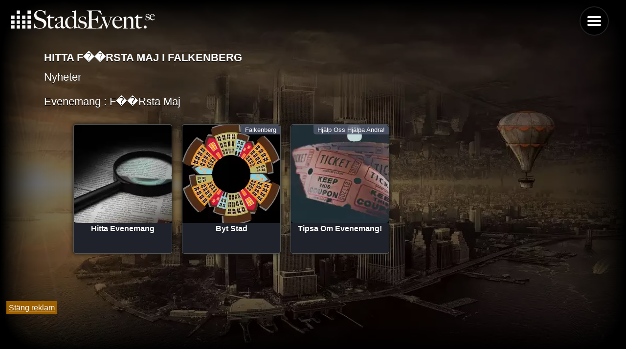

--- FILE ---
content_type: text/html; charset=UTF-8
request_url: https://stadsevent.se/falkenberg/f%EF%BF%BD%EF%BF%BDrsta%20maj
body_size: 4336
content:
<!DOCTYPE html>
<html lang="sv">

<head>
    

    <title>F��Rsta Maj - Evenemang i Falkenberg. Sök efter F��Rsta Maj eller liknande evenemang i Falkenberg</title>
    <meta http-equiv="Content-Type" content="text-html" charset="UTF-8" />
    <meta name="viewport" content="width=device-width, initial-scale=1" />
    <meta name="pagecached" content="2026-01-15 12:00:40" />
    <link rel="icon" href="https://stadsevent.se/favicon.ico" type="image/vnd.microsoft.icon" />
    <meta name="description" content="F��Rsta Maj i Falkenberg! Sökresultat för kommande evenemang med sökterm (F��Rsta Maj). Här listar vi sökresultat för F��Rsta Maj i Falkenberg framöver" />
    <meta name="keywords" content="F��Rsta Maj i Falkenberg!, F��Rsta Maj, hitta F��Rsta Maj, sök F��Rsta Maj i Falkenberg" />
    <link rel="canonical" href="https://stadsevent.se/falkenberg/f%EF%BF%BD%EF%BF%BDrsta%20maj" />
    <link rel="current_page" href="1">
    <link rel="next_page" href="2">
    <link rel="prev_page" href="">
    <link rel="preconnect" href="//stadsevent.se">
    <link rel="preload" href="/design/jqm-images/city_background.webp" as="image">
 
    <link rel="dns-prefetch" href="//www.google-analytics.com">

    <link  rel="stylesheet" href="/design/se.css">	
           

    





        
        <script src="/design/se_full.js?20240527.v2"></script>
    


</head>
<body>
    <script>
    var NO_MORE_EVENTS = false;
    </script>

     
     
          


    <style>

.ui-panel.ui-panel-open {
    position:fixed;
}
.ui-panel-inner {
    position: absolute;
    top: 1px;
    left: 0;
    right: 0;
    bottom: 0px;
    overflow: scroll;
    -webkit-overflow-scrolling: touch;
    overflow-x: hidden;
}
</style>





<div id="bottom_banner" style="
position: fixed;
bottom: 0px;
z-index: 1000;
">

<a href="#" onclick="document.getElementById('bottom_banner').style.display='none';" style="background-color: #9c6000; color: white; padding: 5px; margin: 5px;">Stäng reklam</a><br>

<div class="adsense" >

    <!-- <script async src="https://pagead2.googlesyndication.com/pagead/js/adsbygoogle.js"
        crossorigin="anonymous"></script> -->

    <ins class="adsbygoogle"
        style="display:inline-block;width:350px;height:75px"
        data-ad-client="ca-pub-7847614156403882"
        data-ad-slot="6469402864"></ins>

        <!--
    <script>
        setTimeout(() => { (adsbygoogle = window.adsbygoogle || []).push({}); }, 2000); 
    </script> 
-->
<script type="text/javascript">
//<![CDATA[
var la=!1;window.addEventListener("scroll",function(){(0!=document.documentElement.scrollTop&&!1===la||0!=document.body.scrollTop&&!1===la)&& (!function(){var e=document.createElement("script");e.type="text/javascript",e.async=!0,e.src="https://pagead2.googlesyndication.com/pagead/js/adsbygoogle.js";var a=document.getElementsByClassName("adsense")[0];a.parentNode.insertBefore(e,a)}(),la=!0)},!0);//]]>

</script>
</div>
<script>
(adsbygoogle = window.adsbygoogle || []).onload = function () {
    [].forEach.call(document.getElementsByClassName('adsbygoogle'), function () {
    adsbygoogle.push({})
  })
}
</script>

</div>
<!--  -->










    <div id="top">

    <div data-role="page"  class="my-page" data-theme="b" id="3c7847f448b1b4ba62cd281891b7dec5">
        

        <div class="jqm-navmenu-panel" id="menu" data-role="panel"  data-position="right" data-iconpos="left">
            
            <ul data-role="listview">
                
                
                
                <li data-role="list-divider">Falkenberg i</li>
                <li class="iconLeft"><a href="https://stadsevent.se/falkenberg/idag/" title="Vad händer i Falkenberg idag?">Idag</a></li>
                <li class="iconLeft"><a href="https://stadsevent.se/falkenberg/imorgon/" title="Vad händer i Falkenberg idag?">I morgon</a></li>
                <li class="iconLeft"><a href="https://stadsevent.se/falkenberg/helgen/" title="Vad händer i Falkenberg till helgen?">Helgen</a></li>
                <li  data-icon="search" class="iconLeft"><a href="#hitta" data-rel="dialog" data-transition="pop">Hitta</a></li>
                
                
                <li data-role="list-divider"></li>
                <li data-icon="grid" class="iconLeft"><a href="#select_city" data-rel="dialog" data-transition="pop">Välj stad</a></li>
<li data-icon="star" class="iconLeft"><a href="https://stadsevent.se/nyheter">Nyheter</a></li>
                <li data-icon="star" class="iconLeft"><a data-ajax="false"  href="https://stadsevent.se/quiz">QUIZ</a></li>
                <li data-role="list-divider"></li>
                <li data-icon="mail" class="iconLeft"><a data-ajax="false"  href="https://stadsevent.se/tips">Tipsa om event</a></li>
                <li data-icon="mail" class="iconLeft"><a href="https://stadsevent.se/nya">Nya evenemang</a></li>
                <li data-icon="mail" class="iconLeft"><a data-ajax="false" href="https://stadsevent.se/kontakt">Kontakta oss</a></li>
                <li data-icon="mail" class="iconLeft"><a data-ajax="false" href="https://stadsevent.se/press">Press</a></li>
                
                
                <li data-icon="recycle"  class="iconLeft"><a  data-ajax="false" href="/?theme_toggle=1">Design Ljus/Mörk</a></li>
                
                    <li data-role="list-divider"></li>
                                <li data-role="collapsible" data-iconpos="right" data-inset="false">
    <h2>Högtider</h2>
    <ul data-role="listview">
        
        <li><a href="/falkenberg/alla hjärtans dag">Alla Hjärtans Dag</a></li>
                
        <li><a href="/falkenberg/skärtorsdag">Skärtorsdag</a></li>
                
        <li><a href="/falkenberg/långfredag">Långfredag</a></li>
                
        <li><a href="/falkenberg/påskafton">Påskafton</a></li>
                
        <li><a href="/falkenberg/påskdagen">Påskdagen</a></li>
                
        <li><a href="/falkenberg/annandag påsk">Annandag Påsk</a></li>
                
        <li><a href="/falkenberg/valborgsmässoafton">Valborgsmässoafton</a></li>
                
        <li><a href="/falkenberg/första maj">Första Maj</a></li>
                
        <li><a href="/falkenberg/kristi himmelsfärdsdag">Kristi Himmelsfärdsdag</a></li>
                
        <li><a href="/falkenberg/pingstdagen">Pingstdagen</a></li>
                
        <li><a href="/falkenberg/annandag pingst">Annandag Pingst</a></li>
                
        <li><a href="/falkenberg/morsdag">Morsdag</a></li>
                
        <li><a href="/falkenberg/sveriges nationaldag">Sveriges Nationaldag</a></li>
                
        <li><a href="/falkenberg/midsommarafton">Midsommarafton</a></li>
                
        <li><a href="/falkenberg/midsommardagen">Midsommardagen</a></li>
                
        <li><a href="/falkenberg/halloween">Halloween</a></li>
                
        <li><a href="/falkenberg/farsdag">Farsdag</a></li>
                
        <li><a href="/falkenberg/lucia">Lucia</a></li>
                
        <li><a href="/falkenberg/julafton">Julafton</a></li>
                
        <li><a href="/falkenberg/juldagen">Juldagen</a></li>
                
        <li><a href="/falkenberg/annandag jul">Annandag Jul</a></li>
                
        <li><a href="/falkenberg/nyårsafton">Nyårsafton</a></li>
                
        <li><a href="/falkenberg/nyårsdagen">Nyårsdagen</a></li>
                
        <li><a href="/falkenberg/trettondedag jul">Trettondedag Jul</a></li>
        
    </ul>
  </li>

                
<li data-role="collapsible" data-iconpos="right" data-inset="false">
    <h2>Veckodagar</h2>
    <ul data-role="listview">
        <li><a href="/falkenberg/måndag">Måndag</a></li>
        <li><a href="/falkenberg/tisdag">Tisdag</a></li>
        <li><a href="/falkenberg/onsdag">Onsdag</a></li>
        <li><a href="/falkenberg/torsdag">Torsdag</a></li>
        <li><a href="/falkenberg/fredag">Fredag</a></li>
        <li><a href="/falkenberg/lördag">Lördag</a></li>
        <li><a href="/falkenberg/söndag">Söndag</a></li>
        
    </ul>
  </li>

            <br><br><br><br><br><br>
            </ul>

        </div>



        <div data-role="main"  class="ui-content">
            
            
                
                <a href="/" data-ajax="false" style="background: transparent;">
                <!-- <img id="logo" alt="F��Rsta Maj - Evenemang i Falkenberg. Sök efter F��Rsta Maj eller liknande evenemang i Falkenberg" width="300" height="45"  style="background: transparent;" src="/press/jqm-images/logo_white.png" /> -->
                <img id="logo" alt="F��Rsta Maj - Evenemang i Falkenberg. Sök efter F��Rsta Maj eller liknande evenemang i Falkenberg" width="300" height="45"  style="background: transparent;" src="/press/StadsEvent_logo.svg" />

            </a>


            <div style="position: fixed; top: 20px; right: 50px; z-index: 1; ">
                <a href="#menu" id="menu_btn"  data-role="button" data-icon="bars" style="position: sticky; t1op: 0px; r1ight: 0px; float: right;" data-iconpos="notext">Menu</a>
   </div>

            

            <div data-role="content">
                


             
        <h2>Hitta F��Rsta Maj i Falkenberg</h2>
<h3>Nyheter</h3>
        <h3>Evenemang : F��Rsta Maj</h3>

        <script>
            var NO_MORE_EVENTS = false;
            var NO_PAGING = true;


                    </script>




<div class="load_more_content" data-pass="" data-from="30" data-limit="30" data-url="/ajax_calls/eventlistcontinue.php" data-container=".event_list_container">
<div class="dynamic_list">    
    <ul class="event_list_container ui-listview  ui-corner-all ui-shadow " data-inset----="true" data-role="listview" >
        
                
                <li class="transp ui-li-has-thumb ui-last-child">	
                <a href="#hitta" data-rel="dialog"  class="ui-btn ui-btn-icon-right ui-icon-carat-r">
                         <img  alt="Evenemang, vad händer? Här kan du hitta event som händer - Klicka för att hitta evenemang" src="/images/cache/_images_search.png-200-1.webp" class="ui-li-thumb">
                    <h2>Hitta evenemang</h2>
             
                </a>
		</li>

        <li class="transp ui-li-has-thumb ui-last-child">	
                <a href="#select_city" data-rel="dialog"  class="ui-btn ui-btn-icon-right ui-icon-carat-r">
                    <img alt="Vad händer i din stad? Väl stad för lokala evenemang" src="/images/cache/_images_select_city.png-200-1.webp" class="ui-li-thumb">
                     
                        <h2>Byt stad</h2>
                        <p>Falkenberg</p>
                      
                </a>
		</li>
                

        
<script>
    var next_event_list_from = 60;
</script>

    <script>
            NO_MORE_EVENTS = true;
        </script>






                        

          <li class="transp ui-li-has-thumb ui-last-child">	
                <a href="/tips" class="ui-btn ui-btn-icon-right ui-icon-carat-r">
                    <img  alt="Lägg till evenemang" src="/images/cache/_images_addevent.png-200-1.webp" class="ui-li-thumb">
                     
                        <h2>Tipsa om evenemang!</h2>
                        <p>Hjälp oss hjälpa andra!</p>
                      
                </a>
		</li>
      

            </ul>
</div>

</div>

<div style="clear: both;"></div>
<div style="text-align: center;">
</div>


        <a href="#" onclick="$.mobile.silentScroll(0);" data-icon="carat-u" class="gototop">
        <img src="/images/icons-svg/carat-u-white.svg"></a>

        <script>
    $("#menu").panel({
    animate:false,
});
</script>



</div>
        </div>
   </div>

<div data-role="page" id="hitta" data-theme="b">
        
        <div data-role="header">
            <h1>Hitta evenemang</h1>
        </div>

        
        <div data-role="content">


            Fritext
    <input class="" id="search_text" type="text" data-theme="a" value="" placeholder="Alla">


            <br>
    Välj stad<br>
                <select id="selected_city" name="city_id">
                
                                <option  value="alingsås">Alingsås</option>
                                <option  value="borås">Borås</option>
                                <option selected value="falkenberg">Falkenberg</option>
                                <option  value="gävle">Gävle</option>
                                <option  value="göteborg">Göteborg</option>
                                <option  value="halmstad">Halmstad</option>
                                <option  value="helsingborg">Helsingborg</option>
                                <option  value="jönköping">Jönköping</option>
                                <option  value="kalmar">Kalmar</option>
                                <option  value="karlstad">Karlstad</option>
                                <option  value="kungsbacka">Kungsbacka</option>
                                <option  value="linköping">Linköping</option>
                                <option  value="luleå">Luleå</option>
                                <option  value="lund">Lund</option>
                                <option  value="malmö">Malmö</option>
                                <option  value="norrköping">Norrköping</option>
                                <option  value="piteå">Piteå</option>
                                <option  value="skellefteå">Skellefteå</option>
                                <option  value="stockholm">Stockholm</option>
                                <option  value="sundsvall">Sundsvall</option>
                                <option  value="sverige">Sverige</option>
                                <option  value="södertälje">Södertälje</option>
                                <option  value="trollhättan">Trollhättan</option>
                                <option  value="uddevalla">Uddevalla</option>
                                <option  value="umeå">Umeå</option>
                                <option  value="uppsala">Uppsala</option>
                                <option  value="varberg">Varberg</option>
                                <option  value="västerås">Västerås</option>
                                <option  value="växjö">Växjö</option>
                                <option  value="örebro">Örebro</option>
                                                </select><br>


                <div data-role="rangeslider">
                        <label for="range-1a">Mellan klockan:</label>
                        <input type="range" name="time_from" id="time_from" min="6" max="24" value="8">
                        <label for="range-1b"> - </label>
                        <input type="range" name="time_to" id="time_to" min="6" max="24" value="24">
                    </div>

            
            
            
            Datum: <span id="date_selected" style="font-weight: normal">Alla dagar</span>


            <input class="select_date" id="search_date" value="" style="display: none">

            <br />
            
                        Veckodagar:<br>
            <label><input type="checkbox" id="search_all_days" value="0" checked> Alla dagar        </label>
            <label><input type="checkbox" class="dayofweek" value="2"> Måndagar        </label>
            <label><input type="checkbox" class="dayofweek" value="3"> Tisdagar        </label>
            <label><input type="checkbox" class="dayofweek" value="4"> Onsdagar        </label>
            <label><input type="checkbox" class="dayofweek" value="5"> Torsdagar        </label>
            <label><input type="checkbox" class="dayofweek" value="6"> Fredagar        </label>
            <label><input type="checkbox" class="dayofweek" value="7"> Lördagar        </label>
            <label><input type="checkbox" class="dayofweek" value="1"> Söndagar        </label>


            
            <a href="#one" data-rel="back" data-role="button" data-inline="true" data-icon="back">Tillbaka</a>
            <a href="" id="search" data-rel="back" data-role="button" data-inline="true" data-icon="search">Sök</a>

        </div>

        <div data-role="footer"></div>
</div>



<div data-role="page" id="select_city" data-theme="b">
        <div data-role="header">
            <h1>Välj stad</h1>
        </div>

        <div data-role="content">
            
            <ul data-role="listview">
                                <li>
                    <a data-ajax="false" href="/alingsås">Alingsås</a>
                    
            </li>
    
                                <li>
                    <a data-ajax="false" href="/borås">Borås</a>
                    
            </li>
    
                                <li>
                    <a data-ajax="false" href="/falkenberg">Falkenberg</a>
                    
            </li>
    
                                <li>
                    <a data-ajax="false" href="/gävle">Gävle</a>
                    
            </li>
    
                                <li>
                    <a data-ajax="false" href="/göteborg">Göteborg</a>
                    
            </li>
    
                                <li>
                    <a data-ajax="false" href="/halmstad">Halmstad</a>
                    
            </li>
    
                                <li>
                    <a data-ajax="false" href="/helsingborg">Helsingborg</a>
                    
            </li>
    
                                <li>
                    <a data-ajax="false" href="/jönköping">Jönköping</a>
                    
            </li>
    
                                <li>
                    <a data-ajax="false" href="/kalmar">Kalmar</a>
                    
            </li>
    
                                <li>
                    <a data-ajax="false" href="/karlstad">Karlstad</a>
                    
            </li>
    
                                <li>
                    <a data-ajax="false" href="/kungsbacka">Kungsbacka</a>
                    
            </li>
    
                                <li>
                    <a data-ajax="false" href="/linköping">Linköping</a>
                    
            </li>
    
                                <li>
                    <a data-ajax="false" href="/luleå">Luleå</a>
                    
            </li>
    
                                <li>
                    <a data-ajax="false" href="/lund">Lund</a>
                    
            </li>
    
                                <li>
                    <a data-ajax="false" href="/malmö">Malmö</a>
                    
            </li>
    
                                <li>
                    <a data-ajax="false" href="/norrköping">Norrköping</a>
                    
            </li>
    
                                <li>
                    <a data-ajax="false" href="/piteå">Piteå</a>
                    
            </li>
    
                                <li>
                    <a data-ajax="false" href="/skellefteå">Skellefteå</a>
                    
            </li>
    
                                <li>
                    <a data-ajax="false" href="/stockholm">Stockholm</a>
                    
            </li>
    
                                <li>
                    <a data-ajax="false" href="/sundsvall">Sundsvall</a>
                    
            </li>
    
                                <li>
                    <a data-ajax="false" href="/sverige">Sverige</a>
                    
            </li>
    
                                <li>
                    <a data-ajax="false" href="/södertälje">Södertälje</a>
                    
            </li>
    
                                <li>
                    <a data-ajax="false" href="/trollhättan">Trollhättan</a>
                    
            </li>
    
                                <li>
                    <a data-ajax="false" href="/uddevalla">Uddevalla</a>
                    
            </li>
    
                                <li>
                    <a data-ajax="false" href="/umeå">Umeå</a>
                    
            </li>
    
                                <li>
                    <a data-ajax="false" href="/uppsala">Uppsala</a>
                    
            </li>
    
                                <li>
                    <a data-ajax="false" href="/varberg">Varberg</a>
                    
            </li>
    
                                <li>
                    <a data-ajax="false" href="/västerås">Västerås</a>
                    
            </li>
    
                                <li>
                    <a data-ajax="false" href="/växjö">Växjö</a>
                    
            </li>
    
                                <li>
                    <a data-ajax="false" href="/örebro">Örebro</a>
                    
            </li>
    
                            </ul>
            
        </div>

        <div data-role="footer">
        
        </div>
</div>




<script defer type="application/javascript" src="/design/datepicker.js?"></script>

<link rel="preload" href="/design/datetimepicker.css?" as="style" onload="this.rel='stylesheet'">


</body>

</html>

--- FILE ---
content_type: application/javascript; charset=UTF-8
request_url: https://stadsevent.se/design/se_full.js?20240527.v2
body_size: 81668
content:
/*!
 * jQuery JavaScript Library v1.10.2
 * http://jquery.com/
 *
 * Includes Sizzle.js
 * http://sizzlejs.com/
 *
 * Copyright 2005, 2013 jQuery Foundation, Inc. and other contributors
 * Released under the MIT license
 * http://jquery.org/license
 *
 * Date: 2013-07-03T13:48Z
*/ !function(e,t){var n,r,i="undefined",o=e.location,a=e.document,s=a.documentElement,u=e.jQuery,l=e.$,c={},f=[],p="1.10.2",d=f.concat,h=f.push,m=f.slice,g=f.indexOf,y=c.toString,v=c.hasOwnProperty,$=p.trim,b=function(e,t){return new b.fn.init(e,t,r)},x=/[+-]?(?:\d*\.|)\d+(?:[eE][+-]?\d+|)/.source,_=/\S+/g,T=/^[\s\uFEFF\xA0]+|[\s\uFEFF\xA0]+$/g,w=/^(?:\s*(<[\w\W]+>)[^>]*|#([\w-]*))$/,C=/^<(\w+)\s*\/?>(?:<\/\1>|)$/,N=/^[\],:{}\s]*$/,k=/(?:^|:|,)(?:\s*\[)+/g,S=/\\(?:["\\\/bfnrt]|u[\da-fA-F]{4})/g,E=/"[^"\\\r\n]*"|true|false|null|-?(?:\d+\.|)\d+(?:[eE][+-]?\d+|)/g,A=/^-ms-/,j=/-([\da-z])/gi,D=function(e,t){return t.toUpperCase()},L=function(e){(a.addEventListener||"load"===e.type||"complete"===a.readyState)&&(H(),b.ready())},H=function(){a.addEventListener?(a.removeEventListener("DOMContentLoaded",L,!1),e.removeEventListener("load",L,!1)):(a.detachEvent("onreadystatechange",L),e.detachEvent("onload",L))};function q(e){var t=e.length,n=b.type(e);return!b.isWindow(e)&&(1===e.nodeType&&!!t||"array"===n||"function"!==n&&(0===t||"number"==typeof t&&t>0&&t-1 in e))}b.fn=b.prototype={jquery:p,constructor:b,init:function(e,n,r){var i,o;if(!e)return this;if("string"==typeof e){if((i="<"===e.charAt(0)&&">"===e.charAt(e.length-1)&&e.length>=3?[null,e,null]:w.exec(e))&&(i[1]||!n)){if(i[1]){if(n=n instanceof b?n[0]:n,b.merge(this,b.parseHTML(i[1],n&&n.nodeType?n.ownerDocument||n:a,!0)),C.test(i[1])&&b.isPlainObject(n))for(i in n)b.isFunction(this[i])?this[i](n[i]):this.attr(i,n[i]);return this}if((o=a.getElementById(i[2]))&&o.parentNode){if(o.id!==i[2])return r.find(e);this.length=1,this[0]=o}return this.context=a,this.selector=e,this}return!n||n.jquery?(n||r).find(e):this.constructor(n).find(e)}return e.nodeType?(this.context=this[0]=e,this.length=1,this):b.isFunction(e)?r.ready(e):(t!==e.selector&&(this.selector=e.selector,this.context=e.context),b.makeArray(e,this))},selector:"",length:0,toArray:function(){return m.call(this)},get:function(e){return null==e?this.toArray():e<0?this[this.length+e]:this[e]},pushStack:function(e){var t=b.merge(this.constructor(),e);return t.prevObject=this,t.context=this.context,t},each:function(e,t){return b.each(this,e,t)},ready:function(e){return b.ready.promise().done(e),this},slice:function(){return this.pushStack(m.apply(this,arguments))},first:function(){return this.eq(0)},last:function(){return this.eq(-1)},eq:function(e){var t=this.length,n=+e+(e<0?t:0);return this.pushStack(n>=0&&n<t?[this[n]]:[])},map:function(e){return this.pushStack(b.map(this,function(t,n){return e.call(t,n,t)}))},end:function(){return this.prevObject||this.constructor(null)},push:h,sort:[].sort,splice:[].splice},b.fn.init.prototype=b.fn,b.extend=b.fn.extend=function(){var e,n,r,i,o,a,s=arguments[0]||{},u=1,l=arguments.length,c=!1;for("boolean"==typeof s&&(c=s,s=arguments[1]||{},u=2),"object"==typeof s||b.isFunction(s)||(s={}),l===u&&(s=this,--u);u<l;u++)if(null!=(o=arguments[u]))for(i in o)e=s[i],s!==(r=o[i])&&(c&&r&&(b.isPlainObject(r)||(n=b.isArray(r)))?(n?(n=!1,a=e&&b.isArray(e)?e:[]):a=e&&b.isPlainObject(e)?e:{},s[i]=b.extend(c,a,r)):r!==t&&(s[i]=r));return s},b.extend({expando:"jQuery"+(p+Math.random()).replace(/\D/g,""),noConflict:function(t){return e.$===b&&(e.$=l),t&&e.jQuery===b&&(e.jQuery=u),b},isReady:!1,readyWait:1,holdReady:function(e){e?b.readyWait++:b.ready(!0)},ready:function(e){if(!(!0===e?--b.readyWait:b.isReady)){if(!a.body)return setTimeout(b.ready);b.isReady=!0,!(!0!==e&&--b.readyWait>0)&&(n.resolveWith(a,[b]),b.fn.trigger&&b(a).trigger("ready").off("ready"))}},isFunction:function(e){return"function"===b.type(e)},isArray:Array.isArray||function(e){return"array"===b.type(e)},isWindow:function(e){return null!=e&&e==e.window},isNumeric:function(e){return!isNaN(parseFloat(e))&&isFinite(e)},type:function(e){return null==e?String(e):"object"==typeof e||"function"==typeof e?c[y.call(e)]||"object":typeof e},isPlainObject:function(e){var n;if(!e||"object"!==b.type(e)||e.nodeType||b.isWindow(e))return!1;try{if(e.constructor&&!v.call(e,"constructor")&&!v.call(e.constructor.prototype,"isPrototypeOf"))return!1}catch(r){return!1}if(b.support.ownLast)for(n in e)return v.call(e,n);for(n in e);return n===t||v.call(e,n)},isEmptyObject:function(e){var t;for(t in e)return!1;return!0},error:function(e){throw Error(e)},parseHTML:function(e,t,n){if(!e||"string"!=typeof e)return null;"boolean"==typeof t&&(n=t,t=!1),t=t||a;var r=C.exec(e),i=!n&&[];return r?[t.createElement(r[1])]:(r=b.buildFragment([e],t,i),i&&b(i).remove(),b.merge([],r.childNodes))},parseJSON:function(t){return e.JSON&&e.JSON.parse?e.JSON.parse(t):null===t?t:"string"==typeof t&&(t=b.trim(t))&&N.test(t.replace(S,"@").replace(E,"]").replace(k,""))?Function("return "+t)():void b.error("Invalid JSON: "+t)},parseXML:function(n){var r,i;if(!n||"string"!=typeof n)return null;try{e.DOMParser?r=(i=new DOMParser).parseFromString(n,"text/xml"):((r=new ActiveXObject("Microsoft.XMLDOM")).async="false",r.loadXML(n))}catch(o){r=t}return r&&r.documentElement&&!r.getElementsByTagName("parsererror").length||b.error("Invalid XML: "+n),r},noop:function(){},globalEval:function(t){t&&b.trim(t)&&(e.execScript||function(t){e.eval.call(e,t)})(t)},camelCase:function(e){return e.replace(A,"ms-").replace(j,D)},nodeName:function(e,t){return e.nodeName&&e.nodeName.toLowerCase()===t.toLowerCase()},each:function(e,t,n){var r,i=0,o=e.length,a=q(e);if(n){if(a)for(;i<o&&!1!==(r=t.apply(e[i],n));i++);else for(i in e)if(!1===(r=t.apply(e[i],n)))break}else if(a)for(;i<o&&!1!==(r=t.call(e[i],i,e[i]));i++);else for(i in e)if(!1===(r=t.call(e[i],i,e[i])))break;return e},trim:$&&!$.call("\uFEFF\xa0")?function(e){return null==e?"":$.call(e)}:function(e){return null==e?"":(e+"").replace(T,"")},makeArray:function(e,t){var n=t||[];return null!=e&&(q(Object(e))?b.merge(n,"string"==typeof e?[e]:e):h.call(n,e)),n},inArray:function(e,t,n){var r;if(t){if(g)return g.call(t,e,n);for(r=t.length,n=n?n<0?Math.max(0,r+n):n:0;n<r;n++)if(n in t&&t[n]===e)return n}return -1},merge:function(e,n){var r=n.length,i=e.length,o=0;if("number"==typeof r)for(;o<r;o++)e[i++]=n[o];else for(;t!==n[o];)e[i++]=n[o++];return e.length=i,e},grep:function(e,t,n){var r,i=[],o=0,a=e.length;for(n=!!n;o<a;o++)n!==(r=!!t(e[o],o))&&i.push(e[o]);return i},map:function(e,t,n){var r,i=0,o=e.length,a=q(e),s=[];if(a)for(;i<o;i++)null!=(r=t(e[i],i,n))&&(s[s.length]=r);else for(i in e)null!=(r=t(e[i],i,n))&&(s[s.length]=r);return d.apply([],s)},guid:1,proxy:function(e,t){var n,r,i;if("string"==typeof t&&(i=e[t],t=e,e=i),b.isFunction(e))return n=m.call(arguments,2),(r=function(){return e.apply(t||this,n.concat(m.call(arguments)))}).guid=e.guid=e.guid||b.guid++,r},access:function(e,n,r,i,o,a,s){var u=0,l=e.length,c=null==r;if("object"===b.type(r))for(u in o=!0,r)b.access(e,n,u,r[u],!0,a,s);else if(i!==t&&(o=!0,b.isFunction(i)||(s=!0),c&&(s?(n.call(e,i),n=null):(c=n,n=function(e,t,n){return c.call(b(e),n)})),n))for(;u<l;u++)n(e[u],r,s?i:i.call(e[u],u,n(e[u],r)));return o?e:c?n.call(e):l?n(e[0],r):a},now:function(){return new Date().getTime()},swap:function(e,t,n,r){var i,o,a={};for(o in t)a[o]=e.style[o],e.style[o]=t[o];for(o in i=n.apply(e,r||[]),t)e.style[o]=a[o];return i}}),b.ready.promise=function(t){if(!n){if(n=b.Deferred(),"complete"===a.readyState)setTimeout(b.ready);else if(a.addEventListener)a.addEventListener("DOMContentLoaded",L,!1),e.addEventListener("load",L,!1);else{a.attachEvent("onreadystatechange",L),e.attachEvent("onload",L);var r=!1;try{r=null==e.frameElement&&a.documentElement}catch(i){}r&&r.doScroll&&function e(){if(!b.isReady){try{r.doScroll("left")}catch(t){return setTimeout(e,50)}H(),b.ready()}}()}}return n.promise(t)},b.each("Boolean Number String Function Array Date RegExp Object Error".split(" "),function(e,t){c["[object "+t+"]"]=t.toLowerCase()}),r=b(a),/*!
* Sizzle CSS Selector Engine v1.10.2
* http://sizzlejs.com/
*
* Copyright 2013 jQuery Foundation, Inc. and other contributors
* Released under the MIT license
* http://jquery.org/license
*
* Date: 2013-07-03
*/ function(e,t){var n,r,i,o,a,s,u,l,c,f,p,d,h,m,g,y,v,$="sizzle"+-new Date,x=e.document,_=0,T=0,w=ea(),C=ea(),N=ea(),k=!1,S=function(e,t){return e===t&&(k=!0),0},E="undefined",A={}.hasOwnProperty,j=[],D=j.pop,L=j.push,H=j.push,q=j.slice,O=j.indexOf||function(e){for(var t=0,n=this.length;t<n;t++)if(this[t]===e)return t;return -1},F="checked|selected|async|autofocus|autoplay|controls|defer|disabled|hidden|ismap|loop|multiple|open|readonly|required|scoped",M="[\\x20\\t\\r\\n\\f]",B="(?:\\\\.|[\\w-]|[^\\x00-\\xa0])+",P=B.replace("w","w#"),W="\\["+M+"*("+B+")"+M+"*(?:([*^$|!~]?=)"+M+"*(?:(['\"])((?:\\\\.|[^\\\\])*?)\\3|("+P+")|)|)"+M+"*\\]",z=":("+B+")(?:\\(((['\"])((?:\\\\.|[^\\\\])*?)\\3|((?:\\\\.|[^\\\\()[\\]]|"+W.replace(3,8)+")*)|.*)\\)|)",I=RegExp("^"+M+"+|((?:^|[^\\\\])(?:\\\\.)*)"+M+"+$","g"),R=RegExp("^"+M+"*,"+M+"*"),X=RegExp("^"+M+"*([>+~]|"+M+")"+M+"*"),U=RegExp(M+"*[+~]"),V=RegExp("="+M+"*([^\\]'\"]*)"+M+"*\\]","g"),Y=RegExp(z),J=RegExp("^"+P+"$"),G={ID:RegExp("^#("+B+")"),CLASS:RegExp("^\\.("+B+")"),TAG:RegExp("^("+B.replace("w","w*")+")"),ATTR:RegExp("^"+W),PSEUDO:RegExp("^"+z),CHILD:RegExp("^:(only|first|last|nth|nth-last)-(child|of-type)(?:\\("+M+"*(even|odd|(([+-]|)(\\d*)n|)"+M+"*(?:([+-]|)"+M+"*(\\d+)|))"+M+"*\\)|)","i"),bool:RegExp("^(?:"+F+")$","i"),needsContext:RegExp("^"+M+"*[>+~]|:(even|odd|eq|gt|lt|nth|first|last)(?:\\("+M+"*((?:-\\d)?\\d*)"+M+"*\\)|)(?=[^-]|$)","i")},Q=/^[^{]+\{\s*\[native \w/,K=/^(?:#([\w-]+)|(\w+)|\.([\w-]+))$/,Z=/^(?:input|select|textarea|button)$/i,ee=/^h\d$/i,et=/'|\\/g,en=RegExp("\\\\([\\da-f]{1,6}"+M+"?|("+M+")|.)","ig"),er=function(e,t,n){var r="0x"+t-65536;return r!=r||n?t:r<0?String.fromCharCode(r+65536):String.fromCharCode(r>>10|55296,1023&r|56320)};try{H.apply(j=q.call(x.childNodes),x.childNodes),j[x.childNodes.length].nodeType}catch(ei){H={apply:j.length?function(e,t){L.apply(e,q.call(t))}:function(e,t){for(var n=e.length,r=0;e[n++]=t[r++];);e.length=n-1}}}function eo(e,t,n,i){var a,s,l,c,d,g,y,b,_,T;if((t?t.ownerDocument||t:x)!==p&&f(t),t=t||p,n=n||[],!e||"string"!=typeof e)return n;if(1!==(c=t.nodeType)&&9!==c)return[];if(h&&!i){if(a=K.exec(e)){if(l=a[1]){if(9===c){if(!(s=t.getElementById(l))||!s.parentNode)return n;if(s.id===l)return n.push(s),n}else if(t.ownerDocument&&(s=t.ownerDocument.getElementById(l))&&v(t,s)&&s.id===l)return n.push(s),n}else if(a[2])return H.apply(n,t.getElementsByTagName(e)),n;else if((l=a[3])&&r.getElementsByClassName&&t.getElementsByClassName)return H.apply(n,t.getElementsByClassName(l)),n}if(r.qsa&&(!m||!m.test(e))){if(b=y=$,_=t,T=9===c&&e,1===c&&"object"!==t.nodeName.toLowerCase()){for(g=em(e),(y=t.getAttribute("id"))?b=y.replace(et,"\\$&"):t.setAttribute("id",b),b="[id='"+b+"'] ",d=g.length;d--;)g[d]=b+eg(g[d]);_=U.test(e)&&t.parentNode||t,T=g.join(",")}if(T)try{return H.apply(n,_.querySelectorAll(T)),n}catch(w){}finally{y||t.removeAttribute("id")}}}return function e(t,n,i,a){var s,l,c,f,p,d=em(t);if(!a&&1===d.length){if((l=d[0]=d[0].slice(0)).length>2&&"ID"===(c=l[0]).type&&r.getById&&9===n.nodeType&&h&&o.relative[l[1].type]){if(!(n=(o.find.ID(c.matches[0].replace(en,er),n)||[])[0]))return i;t=t.slice(l.shift().value.length)}for(s=G.needsContext.test(t)?0:l.length;s--&&(c=l[s],!o.relative[f=c.type]);)if((p=o.find[f])&&(a=p(c.matches[0].replace(en,er),U.test(l[0].type)&&n.parentNode||n))){if(l.splice(s,1),!(t=a.length&&eg(l)))return H.apply(i,a),i;break}}return u(t,d)(a,n,!h,i,U.test(t)),i}(e.replace(I,"$1"),t,n,i)}function ea(){var e=[];function t(n,r){return e.push(n+=" ")>o.cacheLength&&delete t[e.shift()],t[n]=r}return t}function es(e){return e[$]=!0,e}function eu(e){var t=p.createElement("div");try{return!!e(t)}catch(n){return!1}finally{t.parentNode&&t.parentNode.removeChild(t),t=null}}function el(e,t){for(var n=e.split("|"),r=e.length;r--;)o.attrHandle[n[r]]=t}function ec(e,t){var n=t&&e,r=n&&1===e.nodeType&&1===t.nodeType&&(~t.sourceIndex||-2147483648)-(~e.sourceIndex||-2147483648);if(r)return r;if(n){for(;n=n.nextSibling;)if(n===t)return -1}return e?1:-1}function ef(e){return function(t){return"input"===t.nodeName.toLowerCase()&&t.type===e}}function ep(e){return function(t){var n=t.nodeName.toLowerCase();return("input"===n||"button"===n)&&t.type===e}}function ed(e){return es(function(t){return t=+t,es(function(n,r){for(var i,o=e([],n.length,t),a=o.length;a--;)n[i=o[a]]&&(n[i]=!(r[i]=n[i]))})})}for(n in s=eo.isXML=function(e){var t=e&&(e.ownerDocument||e).documentElement;return!!t&&"HTML"!==t.nodeName},r=eo.support={},f=eo.setDocument=function(e){var t=e?e.ownerDocument||e:x,n=t.defaultView;return t!==p&&9===t.nodeType&&t.documentElement?(p=t,d=t.documentElement,h=!s(t),n&&n.attachEvent&&n!==n.top&&n.attachEvent("onbeforeunload",function(){f()}),r.attributes=eu(function(e){return e.className="i",!e.getAttribute("className")}),r.getElementsByTagName=eu(function(e){return e.appendChild(t.createComment("")),!e.getElementsByTagName("*").length}),r.getElementsByClassName=eu(function(e){return e.innerHTML="<div class='a'></div><div class='a i'></div>",e.firstChild.className="i",2===e.getElementsByClassName("i").length}),r.getById=eu(function(e){return d.appendChild(e).id=$,!t.getElementsByName||!t.getElementsByName($).length}),r.getById?(o.find.ID=function(e,t){if(typeof t.getElementById!==E&&h){var n=t.getElementById(e);return n&&n.parentNode?[n]:[]}},o.filter.ID=function(e){var t=e.replace(en,er);return function(e){return e.getAttribute("id")===t}}):(delete o.find.ID,o.filter.ID=function(e){var t=e.replace(en,er);return function(e){var n=typeof e.getAttributeNode!==E&&e.getAttributeNode("id");return n&&n.value===t}}),o.find.TAG=r.getElementsByTagName?function(e,t){if(typeof t.getElementsByTagName!==E)return t.getElementsByTagName(e)}:function(e,t){var n,r=[],i=0,o=t.getElementsByTagName(e);if("*"===e){for(;n=o[i++];)1===n.nodeType&&r.push(n);return r}return o},o.find.CLASS=r.getElementsByClassName&&function(e,t){if(typeof t.getElementsByClassName!==E&&h)return t.getElementsByClassName(e)},g=[],m=[],(r.qsa=Q.test(t.querySelectorAll))&&(eu(function(e){e.innerHTML="<select><option selected=''></option></select>",e.querySelectorAll("[selected]").length||m.push("\\["+M+"*(?:value|"+F+")"),e.querySelectorAll(":checked").length||m.push(":checked")}),eu(function(e){var n=t.createElement("input");n.setAttribute("type","hidden"),e.appendChild(n).setAttribute("t",""),e.querySelectorAll("[t^='']").length&&m.push("[*^$]="+M+"*(?:''|\"\")"),e.querySelectorAll(":enabled").length||m.push(":enabled",":disabled"),e.querySelectorAll("*,:x"),m.push(",.*:")})),(r.matchesSelector=Q.test(y=d.webkitMatchesSelector||d.mozMatchesSelector||d.oMatchesSelector||d.msMatchesSelector))&&eu(function(e){r.disconnectedMatch=y.call(e,"div"),y.call(e,"[s!='']:x"),g.push("!=",z)}),m=m.length&&RegExp(m.join("|")),g=g.length&&RegExp(g.join("|")),v=Q.test(d.contains)||d.compareDocumentPosition?function(e,t){var n=9===e.nodeType?e.documentElement:e,r=t&&t.parentNode;return e===r||!!(r&&1===r.nodeType&&(n.contains?n.contains(r):e.compareDocumentPosition&&16&e.compareDocumentPosition(r)))}:function(e,t){if(t){for(;t=t.parentNode;)if(t===e)return!0}return!1},S=d.compareDocumentPosition?function(e,n){if(e===n)return k=!0,0;var i=n.compareDocumentPosition&&e.compareDocumentPosition&&e.compareDocumentPosition(n);if(i)return 1&i||!r.sortDetached&&n.compareDocumentPosition(e)===i?e===t||v(x,e)?-1:n===t||v(x,n)?1:c?O.call(c,e)-O.call(c,n):0:4&i?-1:1;return e.compareDocumentPosition?-1:1}:function(e,n){var r,i=0,o=e.parentNode,a=n.parentNode,s=[e],u=[n];if(e===n)return k=!0,0;if(!o||!a)return e===t?-1:n===t?1:o?-1:a?1:c?O.call(c,e)-O.call(c,n):0;if(o===a)return ec(e,n);for(r=e;r=r.parentNode;)s.unshift(r);for(r=n;r=r.parentNode;)u.unshift(r);for(;s[i]===u[i];)i++;return i?ec(s[i],u[i]):s[i]===x?-1:u[i]===x?1:0},t):p},eo.matches=function(e,t){return eo(e,null,null,t)},eo.matchesSelector=function(e,t){if((e.ownerDocument||e)!==p&&f(e),t=t.replace(V,"='$1']"),r.matchesSelector&&h&&(!g||!g.test(t))&&(!m||!m.test(t)))try{var n=y.call(e,t);if(n||r.disconnectedMatch||e.document&&11!==e.document.nodeType)return n}catch(i){}return eo(t,p,null,[e]).length>0},eo.contains=function(e,t){return(e.ownerDocument||e)!==p&&f(e),v(e,t)},eo.attr=function(e,n){(e.ownerDocument||e)!==p&&f(e);var i=o.attrHandle[n.toLowerCase()],a=i&&A.call(o.attrHandle,n.toLowerCase())?i(e,n,!h):t;return a===t?r.attributes||!h?e.getAttribute(n):(a=e.getAttributeNode(n))&&a.specified?a.value:null:a},eo.error=function(e){throw Error("Syntax error, unrecognized expression: "+e)},eo.uniqueSort=function(e){var t,n=[],i=0,o=0;if(k=!r.detectDuplicates,c=!r.sortStable&&e.slice(0),e.sort(S),k){for(;t=e[o++];)t===e[o]&&(i=n.push(o));for(;i--;)e.splice(n[i],1)}return e},a=eo.getText=function(e){var t,n="",r=0,i=e.nodeType;if(i){if(1===i||9===i||11===i){if("string"==typeof e.textContent)return e.textContent;for(e=e.firstChild;e;e=e.nextSibling)n+=a(e)}else if(3===i||4===i)return e.nodeValue}else for(;t=e[r];r++)n+=a(t);return n},(o=eo.selectors={cacheLength:50,createPseudo:es,match:G,attrHandle:{},find:{},relative:{">":{dir:"parentNode",first:!0}," ":{dir:"parentNode"},"+":{dir:"previousSibling",first:!0},"~":{dir:"previousSibling"}},preFilter:{ATTR:function(e){return e[1]=e[1].replace(en,er),e[3]=(e[4]||e[5]||"").replace(en,er),"~="===e[2]&&(e[3]=" "+e[3]+" "),e.slice(0,4)},CHILD:function(e){return e[1]=e[1].toLowerCase(),"nth"===e[1].slice(0,3)?(e[3]||eo.error(e[0]),e[4]=+(e[4]?e[5]+(e[6]||1):2*("even"===e[3]||"odd"===e[3])),e[5]=+(e[7]+e[8]||"odd"===e[3])):e[3]&&eo.error(e[0]),e},PSEUDO:function(e){var n,r=!e[5]&&e[2];return G.CHILD.test(e[0])?null:(e[3]&&t!==e[4]?e[2]=e[4]:r&&Y.test(r)&&(n=em(r,!0))&&(n=r.indexOf(")",r.length-n)-r.length)&&(e[0]=e[0].slice(0,n),e[2]=r.slice(0,n)),e.slice(0,3))}},filter:{TAG:function(e){var t=e.replace(en,er).toLowerCase();return"*"===e?function(){return!0}:function(e){return e.nodeName&&e.nodeName.toLowerCase()===t}},CLASS:function(e){var t=w[e+" "];return t||(t=RegExp("(^|"+M+")"+e+"("+M+"|$)"),w(e,function(e){return t.test("string"==typeof e.className&&e.className||typeof e.getAttribute!==E&&e.getAttribute("class")||"")}))},ATTR:function(e,t,n){return function(r){var i=eo.attr(r,e);return null==i?"!="===t:!t||(i+="","="===t?i===n:"!="===t?i!==n:"^="===t?n&&0===i.indexOf(n):"*="===t?n&&i.indexOf(n)>-1:"$="===t?n&&i.slice(-n.length)===n:"~="===t?(" "+i+" ").indexOf(n)>-1:"|="===t&&(i===n||i.slice(0,n.length+1)===n+"-"))}},CHILD:function(e,t,n,r,i){var o="nth"!==e.slice(0,3),a="last"!==e.slice(-4),s="of-type"===t;return 1===r&&0===i?function(e){return!!e.parentNode}:function(t,n,u){var l,c,f,p,d,h,m=o!==a?"nextSibling":"previousSibling",g=t.parentNode,y=s&&t.nodeName.toLowerCase(),v=!u&&!s;if(g){if(o){for(;m;){for(f=t;f=f[m];)if(s?f.nodeName.toLowerCase()===y:1===f.nodeType)return!1;h=m="only"===e&&!h&&"nextSibling"}return!0}if(h=[a?g.firstChild:g.lastChild],a&&v){for(d=(l=(c=g[$]||(g[$]={}))[e]||[])[0]===_&&l[1],p=l[0]===_&&l[2],f=d&&g.childNodes[d];f=++d&&f&&f[m]||(p=d=0)||h.pop();)if(1===f.nodeType&&++p&&f===t){c[e]=[_,d,p];break}}else if(v&&(l=(t[$]||(t[$]={}))[e])&&l[0]===_)p=l[1];else for(;(f=++d&&f&&f[m]||(p=d=0)||h.pop())&&(!((s?f.nodeName.toLowerCase()===y:1===f.nodeType)&&++p)||(v&&((f[$]||(f[$]={}))[e]=[_,p]),f!==t)););return(p-=i)===r||p%r==0&&p/r>=0}}},PSEUDO:function(e,t){var n,r=o.pseudos[e]||o.setFilters[e.toLowerCase()]||eo.error("unsupported pseudo: "+e);return r[$]?r(t):r.length>1?(n=[e,e,"",t],o.setFilters.hasOwnProperty(e.toLowerCase())?es(function(e,n){for(var i,o=r(e,t),a=o.length;a--;)e[i=O.call(e,o[a])]=!(n[i]=o[a])}):function(e){return r(e,0,n)}):r}},pseudos:{not:es(function(e){var t=[],n=[],r=u(e.replace(I,"$1"));return r[$]?es(function(e,t,n,i){for(var o,a=r(e,null,i,[]),s=e.length;s--;)(o=a[s])&&(e[s]=!(t[s]=o))}):function(e,i,o){return t[0]=e,r(t,null,o,n),!n.pop()}}),has:es(function(e){return function(t){return eo(e,t).length>0}}),contains:es(function(e){return function(t){return(t.textContent||t.innerText||a(t)).indexOf(e)>-1}}),lang:es(function(e){return J.test(e||"")||eo.error("unsupported lang: "+e),e=e.replace(en,er).toLowerCase(),function(t){var n;do if(n=h?t.lang:t.getAttribute("xml:lang")||t.getAttribute("lang"))return(n=n.toLowerCase())===e||0===n.indexOf(e+"-");while((t=t.parentNode)&&1===t.nodeType);return!1}}),target:function(t){var n=e.location&&e.location.hash;return n&&n.slice(1)===t.id},root:function(e){return e===d},focus:function(e){return e===p.activeElement&&(!p.hasFocus||p.hasFocus())&&!!(e.type||e.href||~e.tabIndex)},enabled:function(e){return!1===e.disabled},disabled:function(e){return!0===e.disabled},checked:function(e){var t=e.nodeName.toLowerCase();return"input"===t&&!!e.checked||"option"===t&&!!e.selected},selected:function(e){return e.parentNode&&e.parentNode.selectedIndex,!0===e.selected},empty:function(e){for(e=e.firstChild;e;e=e.nextSibling)if(e.nodeName>"@"||3===e.nodeType||4===e.nodeType)return!1;return!0},parent:function(e){return!o.pseudos.empty(e)},header:function(e){return ee.test(e.nodeName)},input:function(e){return Z.test(e.nodeName)},button:function(e){var t=e.nodeName.toLowerCase();return"input"===t&&"button"===e.type||"button"===t},text:function(e){var t;return"input"===e.nodeName.toLowerCase()&&"text"===e.type&&(null==(t=e.getAttribute("type"))||t.toLowerCase()===e.type)},first:ed(function(){return[0]}),last:ed(function(e,t){return[t-1]}),eq:ed(function(e,t,n){return[n<0?n+t:n]}),even:ed(function(e,t){for(var n=0;n<t;n+=2)e.push(n);return e}),odd:ed(function(e,t){for(var n=1;n<t;n+=2)e.push(n);return e}),lt:ed(function(e,t,n){for(var r=n<0?n+t:n;--r>=0;)e.push(r);return e}),gt:ed(function(e,t,n){for(var r=n<0?n+t:n;++r<t;)e.push(r);return e})}}).pseudos.nth=o.pseudos.eq,{radio:!0,checkbox:!0,file:!0,password:!0,image:!0})o.pseudos[n]=ef(n);for(n in{submit:!0,reset:!0})o.pseudos[n]=ep(n);function eh(){}function em(e,t){var n,r,i,a,s,u,l,c=C[e+" "];if(c)return t?0:c.slice(0);for(s=e,u=[],l=o.preFilter;s;){for(a in(!n||(r=R.exec(s)))&&(r&&(s=s.slice(r[0].length)||s),u.push(i=[])),n=!1,(r=X.exec(s))&&(n=r.shift(),i.push({value:n,type:r[0].replace(I," ")}),s=s.slice(n.length)),o.filter)(r=G[a].exec(s))&&(!l[a]||(r=l[a](r)))&&(n=r.shift(),i.push({value:n,type:a,matches:r}),s=s.slice(n.length));if(!n)break}return t?s.length:s?eo.error(e):C(e,u).slice(0)}function eg(e){for(var t=0,n=e.length,r="";t<n;t++)r+=e[t].value;return r}function ey(e,t,n){var r=t.dir,o=n&&"parentNode"===r,a=T++;return t.first?function(t,n,i){for(;t=t[r];)if(1===t.nodeType||o)return e(t,n,i)}:function(t,n,s){var u,l,c,f=_+" "+a;if(s){for(;t=t[r];)if((1===t.nodeType||o)&&e(t,n,s))return!0}else for(;t=t[r];)if(1===t.nodeType||o){if((l=(c=t[$]||(t[$]={}))[r])&&l[0]===f){if(!0===(u=l[1])||u===i)return!0===u}else if((l=c[r]=[f])[1]=e(t,n,s)||i,!0===l[1])return!0}}}function ev(e){return e.length>1?function(t,n,r){for(var i=e.length;i--;)if(!e[i](t,n,r))return!1;return!0}:e[0]}function e$(e,t,n,r,i){for(var o,a=[],s=0,u=e.length,l=null!=t;s<u;s++)(o=e[s])&&(!n||n(o,r,i))&&(a.push(o),l&&t.push(s));return a}function eb(e,t,n,r,i,o){return r&&!r[$]&&(r=eb(r)),i&&!i[$]&&(i=eb(i,o)),es(function(o,a,s,u){var l,c,f,p=[],d=[],h=a.length,m=o||function e(t,n,r){for(var i=0,o=n.length;i<o;i++)eo(t,n[i],r);return r}(t||"*",s.nodeType?[s]:s,[]),g=e&&(o||!t)?e$(m,p,e,s,u):m,y=n?i||(o?e:h||r)?[]:a:g;if(n&&n(g,y,s,u),r)for(l=e$(y,d),r(l,[],s,u),c=l.length;c--;)(f=l[c])&&(y[d[c]]=!(g[d[c]]=f));if(o){if(i||e){if(i){for(l=[],c=y.length;c--;)(f=y[c])&&l.push(g[c]=f);i(null,y=[],l,u)}for(c=y.length;c--;)(f=y[c])&&(l=i?O.call(o,f):p[c])>-1&&(o[l]=!(a[l]=f))}}else y=e$(y===a?y.splice(h,y.length):y),i?i(null,a,y,u):H.apply(a,y)})}function ex(e){for(var t,n,r,i=e.length,a=o.relative[e[0].type],s=a||o.relative[" "],u=a?1:0,c=ey(function(e){return e===t},s,!0),f=ey(function(e){return O.call(t,e)>-1},s,!0),p=[function(e,n,r){return!a&&(r||n!==l)||((t=n).nodeType?c(e,n,r):f(e,n,r))}];u<i;u++)if(n=o.relative[e[u].type])p=[ey(ev(p),n)];else{if((n=o.filter[e[u].type].apply(null,e[u].matches))[$]){for(r=++u;r<i&&!o.relative[e[r].type];r++);return eb(u>1&&ev(p),u>1&&eg(e.slice(0,u-1).concat({value:" "===e[u-2].type?"*":""})).replace(I,"$1"),n,u<r&&ex(e.slice(u,r)),r<i&&ex(e=e.slice(r)),r<i&&eg(e))}p.push(n)}return ev(p)}eh.prototype=o.filters=o.pseudos,o.setFilters=new eh,u=eo.compile=function(e,t){var n,r,a,s,u,c,f,d=[],h=[],m=N[e+" "];if(!m){for(t||(t=em(e)),f=t.length;f--;)(m=ex(t[f]))[$]?d.push(m):h.push(m);m=N(e,(n=h,a=0,s=(r=d).length>0,u=n.length>0,c=function(e,t,c,f,d){var h,m,g,y=[],v=0,$="0",b=e&&[],x=null!=d,T=l,w=e||u&&o.find.TAG("*",d&&t.parentNode||t),C=_+=null==T?1:Math.random()||.1;for(x&&(l=t!==p&&t,i=a);null!=(h=w[$]);$++){if(u&&h){for(m=0;g=n[m++];)if(g(h,t,c)){f.push(h);break}x&&(_=C,i=++a)}s&&((h=!g&&h)&&v--,e&&b.push(h))}if(v+=$,s&&$!==v){for(m=0;g=r[m++];)g(b,y,t,c);if(e){if(v>0)for(;$--;)b[$]||y[$]||(y[$]=D.call(f));y=e$(y)}H.apply(f,y),x&&!e&&y.length>0&&v+r.length>1&&eo.uniqueSort(f)}return x&&(_=C,l=T),b},s?es(c):c))}return m},r.sortStable=$.split("").sort(S).join("")===$,r.detectDuplicates=k,f(),r.sortDetached=eu(function(e){return 1&e.compareDocumentPosition(p.createElement("div"))}),eu(function(e){return e.innerHTML="<a href='#'></a>","#"===e.firstChild.getAttribute("href")})||el("type|href|height|width",function(e,t,n){if(!n)return e.getAttribute(t,"type"===t.toLowerCase()?1:2)}),r.attributes&&eu(function(e){return e.innerHTML="<input/>",e.firstChild.setAttribute("value",""),""===e.firstChild.getAttribute("value")})||el("value",function(e,t,n){if(!n&&"input"===e.nodeName.toLowerCase())return e.defaultValue}),eu(function(e){return null==e.getAttribute("disabled")})||el(F,function(e,t,n){var r;if(!n)return(r=e.getAttributeNode(t))&&r.specified?r.value:!0===e[t]?t.toLowerCase():null}),b.find=eo,b.expr=eo.selectors,b.expr[":"]=b.expr.pseudos,b.unique=eo.uniqueSort,b.text=eo.getText,b.isXMLDoc=eo.isXML,b.contains=eo.contains}(e);var O={};b.Callbacks=function(e){e="string"==typeof e?O[e]||(r=O[n=e]={},b.each(n.match(_)||[],function(e,t){r[t]=!0}),r):b.extend({},e);var n,r,i,o,a,s,u,l,c=[],f=!e.once&&[],p=function(t){for(o=e.memory&&t,a=!0,u=l||0,l=0,s=c.length,i=!0;c&&u<s;u++)if(!1===c[u].apply(t[0],t[1])&&e.stopOnFalse){o=!1;break}i=!1,c&&(f?f.length&&p(f.shift()):o?c=[]:d.disable())},d={add:function(){if(c){var t=c.length;(function t(n){b.each(n,function(n,r){var i=b.type(r);"function"===i?e.unique&&d.has(r)||c.push(r):r&&r.length&&"string"!==i&&t(r)})})(arguments),i?s=c.length:o&&(l=t,p(o))}return this},remove:function(){return c&&b.each(arguments,function(e,t){for(var n;(n=b.inArray(t,c,n))>-1;)c.splice(n,1),i&&(n<=s&&s--,n<=u&&u--)}),this},has:function(e){return e?b.inArray(e,c)>-1:!!(c&&c.length)},empty:function(){return c=[],s=0,this},disable:function(){return c=f=o=t,this},disabled:function(){return!c},lock:function(){return f=t,o||d.disable(),this},locked:function(){return!f},fireWith:function(e,t){return c&&(!a||f)&&(t=[e,(t=t||[]).slice?t.slice():t],i?f.push(t):p(t)),this},fire:function(){return d.fireWith(this,arguments),this},fired:function(){return!!a}};return d},b.extend({Deferred:function(e){var t=[["resolve","done",b.Callbacks("once memory"),"resolved"],["reject","fail",b.Callbacks("once memory"),"rejected"],["notify","progress",b.Callbacks("memory")]],n="pending",r={state:function(){return n},always:function(){return i.done(arguments).fail(arguments),this},then:function(){var e=arguments;return b.Deferred(function(n){b.each(t,function(t,o){var a=o[0],s=b.isFunction(e[t])&&e[t];i[o[1]](function(){var e=s&&s.apply(this,arguments);e&&b.isFunction(e.promise)?e.promise().done(n.resolve).fail(n.reject).progress(n.notify):n[a+"With"](this===r?n.promise():this,s?[e]:arguments)})}),e=null}).promise()},promise:function(e){return null!=e?b.extend(e,r):r}},i={};return r.pipe=r.then,b.each(t,function(e,o){var a=o[2],s=o[3];r[o[1]]=a.add,s&&a.add(function(){n=s},t[1^e][2].disable,t[2][2].lock),i[o[0]]=function(){return i[o[0]+"With"](this===i?r:this,arguments),this},i[o[0]+"With"]=a.fireWith}),r.promise(i),e&&e.call(i,i),i},when:function(e){var t,n,r,i=0,o=m.call(arguments),a=o.length,s=1!==a||e&&b.isFunction(e.promise)?a:0,u=1===s?e:b.Deferred(),l=function(e,n,r){return function(i){n[e]=this,r[e]=arguments.length>1?m.call(arguments):i,r===t?u.notifyWith(n,r):--s||u.resolveWith(n,r)}};if(a>1)for(t=Array(a),n=Array(a),r=Array(a);i<a;i++)o[i]&&b.isFunction(o[i].promise)?o[i].promise().done(l(i,r,o)).fail(u.reject).progress(l(i,n,t)):--s;return s||u.resolveWith(r,o),u.promise()}}),b.support=function(t){var n,r,o,s,u,l,c,f,p,d=a.createElement("div");if(d.setAttribute("className","t"),d.innerHTML="  <link/><table></table><a href='/a'>a</a><input type='checkbox'/>",n=d.getElementsByTagName("*")||[],!(r=d.getElementsByTagName("a")[0])||!r.style||!n.length)return t;l=(s=a.createElement("select")).appendChild(a.createElement("option")),o=d.getElementsByTagName("input")[0],r.style.cssText="top:1px;float:left;opacity:.5",t.getSetAttribute="t"!==d.className,t.leadingWhitespace=3===d.firstChild.nodeType,t.tbody=!d.getElementsByTagName("tbody").length,t.htmlSerialize=!!d.getElementsByTagName("link").length,t.style=/top/.test(r.getAttribute("style")),t.hrefNormalized="/a"===r.getAttribute("href"),t.opacity=/^0.5/.test(r.style.opacity),t.cssFloat=!!r.style.cssFloat,t.checkOn=!!o.value,t.optSelected=l.selected,t.enctype=!!a.createElement("form").enctype,t.html5Clone="<:nav></:nav>"!==a.createElement("nav").cloneNode(!0).outerHTML,t.inlineBlockNeedsLayout=!1,t.shrinkWrapBlocks=!1,t.pixelPosition=!1,t.deleteExpando=!0,t.noCloneEvent=!0,t.reliableMarginRight=!0,t.boxSizingReliable=!0,o.checked=!0,t.noCloneChecked=o.cloneNode(!0).checked,s.disabled=!0,t.optDisabled=!l.disabled;try{delete d.test}catch(h){t.deleteExpando=!1}for(p in(o=a.createElement("input")).setAttribute("value",""),t.input=""===o.getAttribute("value"),o.value="t",o.setAttribute("type","radio"),t.radioValue="t"===o.value,o.setAttribute("checked","t"),o.setAttribute("name","t"),(u=a.createDocumentFragment()).appendChild(o),t.appendChecked=o.checked,t.checkClone=u.cloneNode(!0).cloneNode(!0).lastChild.checked,d.attachEvent&&(d.attachEvent("onclick",function(){t.noCloneEvent=!1}),d.cloneNode(!0).click()),{submit:!0,change:!0,focusin:!0})d.setAttribute(c="on"+p,"t"),t[p+"Bubbles"]=c in e||!1===d.attributes[c].expando;for(p in d.style.backgroundClip="content-box",d.cloneNode(!0).style.backgroundClip="",t.clearCloneStyle="content-box"===d.style.backgroundClip,b(t))break;return t.ownLast="0"!==p,b(function(){var n,r,o,s="padding:0;margin:0;border:0;display:block;box-sizing:content-box;-moz-box-sizing:content-box;-webkit-box-sizing:content-box;",u=a.getElementsByTagName("body")[0];u&&((n=a.createElement("div")).style.cssText="border:0;width:0;height:0;position:absolute;top:0;left:-9999px;margin-top:1px",u.appendChild(n).appendChild(d),d.innerHTML="<table><tr><td></td><td>t</td></tr></table>",(o=d.getElementsByTagName("td"))[0].style.cssText="padding:0;margin:0;border:0;display:none",f=0===o[0].offsetHeight,o[0].style.display="",o[1].style.display="none",t.reliableHiddenOffsets=f&&0===o[0].offsetHeight,d.innerHTML="",d.style.cssText="box-sizing:border-box;-moz-box-sizing:border-box;-webkit-box-sizing:border-box;padding:1px;border:1px;display:block;width:4px;margin-top:1%;position:absolute;top:1%;",b.swap(u,null!=u.style.zoom?{zoom:1}:{},function(){t.boxSizing=4===d.offsetWidth}),e.getComputedStyle&&(t.pixelPosition="1%"!==(e.getComputedStyle(d,null)||{}).top,t.boxSizingReliable="4px"===(e.getComputedStyle(d,null)||{width:"4px"}).width,(r=d.appendChild(a.createElement("div"))).style.cssText=d.style.cssText=s,r.style.marginRight=r.style.width="0",d.style.width="1px",t.reliableMarginRight=!parseFloat((e.getComputedStyle(r,null)||{}).marginRight)),typeof d.style.zoom!==i&&(d.innerHTML="",d.style.cssText=s+"width:1px;padding:1px;display:inline;zoom:1",t.inlineBlockNeedsLayout=3===d.offsetWidth,d.style.display="block",d.innerHTML="<div></div>",d.firstChild.style.width="5px",t.shrinkWrapBlocks=3!==d.offsetWidth,t.inlineBlockNeedsLayout&&(u.style.zoom=1)),u.removeChild(n),n=d=o=r=null)}),n=s=u=l=r=o=null,t}({});var F=/(?:\{[\s\S]*\}|\[[\s\S]*\])$/,M=/([A-Z])/g;function B(e,n,r,i){if(b.acceptData(e)){var o,a,s=b.expando,u=e.nodeType,l=u?b.cache:e,c=u?e[s]:e[s]&&s;if(c&&l[c]&&(i||l[c].data)||r!==t||"string"!=typeof n)return c||(c=u?e[s]=f.pop()||b.guid++:s),l[c]||(l[c]=u?{}:{toJSON:b.noop}),("object"==typeof n||"function"==typeof n)&&(i?l[c]=b.extend(l[c],n):l[c].data=b.extend(l[c].data,n)),a=l[c],i||(a.data||(a.data={}),a=a.data),r!==t&&(a[b.camelCase(n)]=r),"string"==typeof n?null==(o=a[n])&&(o=a[b.camelCase(n)]):o=a,o}}function P(e,t,n){if(b.acceptData(e)){var r,i,o=e.nodeType,a=o?b.cache:e,s=o?e[b.expando]:b.expando;if(a[s]){if(t&&(r=n?a[s]:a[s].data)){for(i=(t=b.isArray(t)?t.concat(b.map(t,b.camelCase)):(t in r)?[t]:((t=b.camelCase(t))in r)?[t]:t.split(" ")).length;i--;)delete r[t[i]];if(n?!z(r):!b.isEmptyObject(r))return}(n||(delete a[s].data,z(a[s])))&&(o?b.cleanData([e],!0):b.support.deleteExpando||a!=a.window?delete a[s]:a[s]=null)}}}function W(e,n,r){if(r===t&&1===e.nodeType){var i="data-"+n.replace(M,"-$1").toLowerCase();if("string"==typeof(r=e.getAttribute(i))){try{r="true"===r||"false"!==r&&("null"===r?null:+r+""===r?+r:F.test(r)?b.parseJSON(r):r)}catch(o){}b.data(e,n,r)}else r=t}return r}function z(e){var t;for(t in e)if(!("data"===t&&b.isEmptyObject(e[t]))&&"toJSON"!==t)return!1;return!0}b.extend({cache:{},noData:{applet:!0,embed:!0,object:"clsid:D27CDB6E-AE6D-11cf-96B8-444553540000"},hasData:function(e){return!!(e=e.nodeType?b.cache[e[b.expando]]:e[b.expando])&&!z(e)},data:function(e,t,n){return B(e,t,n)},removeData:function(e,t){return P(e,t)},_data:function(e,t,n){return B(e,t,n,!0)},_removeData:function(e,t){return P(e,t,!0)},acceptData:function(e){if(e.nodeType&&1!==e.nodeType&&9!==e.nodeType)return!1;var t=e.nodeName&&b.noData[e.nodeName.toLowerCase()];return!t||!0!==t&&e.getAttribute("classid")===t}}),b.fn.extend({data:function(e,n){var r,i,o=null,a=0,s=this[0];if(e===t){if(this.length&&(o=b.data(s),1===s.nodeType&&!b._data(s,"parsedAttrs"))){for(r=s.attributes;a<r.length;a++)0===(i=r[a].name).indexOf("data-")&&W(s,i=b.camelCase(i.slice(5)),o[i]);b._data(s,"parsedAttrs",!0)}return o}return"object"==typeof e?this.each(function(){b.data(this,e)}):arguments.length>1?this.each(function(){b.data(this,e,n)}):s?W(s,e,b.data(s,e)):null},removeData:function(e){return this.each(function(){b.removeData(this,e)})}}),b.extend({queue:function(e,t,n){var r;if(e)return t=(t||"fx")+"queue",r=b._data(e,t),n&&(!r||b.isArray(n)?r=b._data(e,t,b.makeArray(n)):r.push(n)),r||[]},dequeue:function(e,t){t=t||"fx";var n=b.queue(e,t),r=n.length,i=n.shift(),o=b._queueHooks(e,t),a=function(){b.dequeue(e,t)};"inprogress"===i&&(i=n.shift(),r--),i&&("fx"===t&&n.unshift("inprogress"),delete o.stop,i.call(e,a,o)),!r&&o&&o.empty.fire()},_queueHooks:function(e,t){var n=t+"queueHooks";return b._data(e,n)||b._data(e,n,{empty:b.Callbacks("once memory").add(function(){b._removeData(e,t+"queue"),b._removeData(e,n)})})}}),b.fn.extend({queue:function(e,n){var r=2;return("string"!=typeof e&&(n=e,e="fx",r--),arguments.length<r)?b.queue(this[0],e):n===t?this:this.each(function(){var t=b.queue(this,e,n);b._queueHooks(this,e),"fx"===e&&"inprogress"!==t[0]&&b.dequeue(this,e)})},dequeue:function(e){return this.each(function(){b.dequeue(this,e)})},delay:function(e,t){return e=b.fx&&b.fx.speeds[e]||e,t=t||"fx",this.queue(t,function(t,n){var r=setTimeout(t,e);n.stop=function(){clearTimeout(r)}})},clearQueue:function(e){return this.queue(e||"fx",[])},promise:function(e,n){var r,i=1,o=b.Deferred(),a=this,s=this.length,u=function(){--i||o.resolveWith(a,[a])};for("string"!=typeof e&&(n=e,e=t),e=e||"fx";s--;)(r=b._data(a[s],e+"queueHooks"))&&r.empty&&(i++,r.empty.add(u));return u(),o.promise(n)}});var I,R,X=/[\t\r\n\f]/g,U=/\r/g,V=/^(?:input|select|textarea|button|object)$/i,Y=/^(?:a|area)$/i,J=/^(?:checked|selected)$/i,G=b.support.getSetAttribute,Q=b.support.input;b.fn.extend({attr:function(e,t){return b.access(this,b.attr,e,t,arguments.length>1)},removeAttr:function(e){return this.each(function(){b.removeAttr(this,e)})},prop:function(e,t){return b.access(this,b.prop,e,t,arguments.length>1)},removeProp:function(e){return e=b.propFix[e]||e,this.each(function(){try{this[e]=t,delete this[e]}catch(n){}})},addClass:function(e){var t,n,r,i,o,a=0,s=this.length;if(b.isFunction(e))return this.each(function(t){b(this).addClass(e.call(this,t,this.className))});if("string"==typeof e&&e){for(t=(e||"").match(_)||[];a<s;a++)if(r=1===(n=this[a]).nodeType&&(n.className?(" "+n.className+" ").replace(X," "):" ")){for(o=0;i=t[o++];)0>r.indexOf(" "+i+" ")&&(r+=i+" ");n.className=b.trim(r)}}return this},removeClass:function(e){var t,n,r,i,o,a=0,s=this.length,u=0===arguments.length||"string"==typeof e&&e;if(b.isFunction(e))return this.each(function(t){b(this).removeClass(e.call(this,t,this.className))});if(u){for(t=(e||"").match(_)||[];a<s;a++)if(r=1===(n=this[a]).nodeType&&(n.className?(" "+n.className+" ").replace(X," "):"")){for(o=0;i=t[o++];)for(;r.indexOf(" "+i+" ")>=0;)r=r.replace(" "+i+" "," ");n.className=e?b.trim(r):""}}return this},toggleClass:function(e,t){var n=typeof e;return"boolean"==typeof t&&"string"===n?t?this.addClass(e):this.removeClass(e):b.isFunction(e)?this.each(function(n){b(this).toggleClass(e.call(this,n,this.className,t),t)}):this.each(function(){if("string"===n)for(var t,r=0,o=b(this),a=e.match(_)||[];t=a[r++];)o.hasClass(t)?o.removeClass(t):o.addClass(t);else(n===i||"boolean"===n)&&(this.className&&b._data(this,"__className__",this.className),this.className=this.className||!1===e?"":b._data(this,"__className__")||"")})},hasClass:function(e){for(var t=" "+e+" ",n=0,r=this.length;n<r;n++)if(1===this[n].nodeType&&(" "+this[n].className+" ").replace(X," ").indexOf(t)>=0)return!0;return!1},val:function(e){var n,r,i,o=this[0];if(!arguments.length)return o?(r=b.valHooks[o.type]||b.valHooks[o.nodeName.toLowerCase()])&&"get"in r&&t!==(n=r.get(o,"value"))?n:"string"==typeof(n=o.value)?n.replace(U,""):null==n?"":n:void 0;return i=b.isFunction(e),this.each(function(n){var o;1===this.nodeType&&(null==(o=i?e.call(this,n,b(this).val()):e)?o="":"number"==typeof o?o+="":b.isArray(o)&&(o=b.map(o,function(e){return null==e?"":e+""})),(r=b.valHooks[this.type]||b.valHooks[this.nodeName.toLowerCase()])&&"set"in r&&t!==r.set(this,o,"value")||(this.value=o))})}}),b.extend({valHooks:{option:{get:function(e){var t=b.find.attr(e,"value");return null!=t?t:e.text}},select:{get:function(e){for(var t,n,r=e.options,i=e.selectedIndex,o="select-one"===e.type||i<0,a=o?null:[],s=o?i+1:r.length,u=i<0?s:o?i:0;u<s;u++)if(((n=r[u]).selected||u===i)&&(b.support.optDisabled?!n.disabled:null===n.getAttribute("disabled"))&&(!n.parentNode.disabled||!b.nodeName(n.parentNode,"optgroup"))){if(t=b(n).val(),o)return t;a.push(t)}return a},set:function(e,t){for(var n,r,i=e.options,o=b.makeArray(t),a=i.length;a--;)((r=i[a]).selected=b.inArray(b(r).val(),o)>=0)&&(n=!0);return n||(e.selectedIndex=-1),o}}},attr:function(e,n,r){var o,a,s=e.nodeType;if(e&&3!==s&&8!==s&&2!==s){if(typeof e.getAttribute===i)return b.prop(e,n,r);if(1===s&&b.isXMLDoc(e)||(n=n.toLowerCase(),o=b.attrHooks[n]||(b.expr.match.bool.test(n)?R:I)),r!==t){if(null===r)b.removeAttr(e,n);else if(o&&"set"in o&&t!==(a=o.set(e,r,n)))return a;else return e.setAttribute(n,r+""),r}else if(o&&"get"in o&&null!==(a=o.get(e,n)))return a;else return null==(a=b.find.attr(e,n))?t:a}},removeAttr:function(e,t){var n,r,i=0,o=t&&t.match(_);if(o&&1===e.nodeType)for(;n=o[i++];)r=b.propFix[n]||n,b.expr.match.bool.test(n)?Q&&G||!J.test(n)?e[r]=!1:e[b.camelCase("default-"+n)]=e[r]=!1:b.attr(e,n,""),e.removeAttribute(G?n:r)},attrHooks:{type:{set:function(e,t){if(!b.support.radioValue&&"radio"===t&&b.nodeName(e,"input")){var n=e.value;return e.setAttribute("type",t),n&&(e.value=n),t}}}},propFix:{for:"htmlFor",class:"className"},prop:function(e,n,r){var i,o,a,s=e.nodeType;return e&&3!==s&&8!==s&&2!==s?((a=1!==s||!b.isXMLDoc(e))&&(n=b.propFix[n]||n,o=b.propHooks[n]),r!==t)?o&&"set"in o&&t!==(i=o.set(e,r,n))?i:e[n]=r:o&&"get"in o&&null!==(i=o.get(e,n))?i:e[n]:void 0},propHooks:{tabIndex:{get:function(e){var t=b.find.attr(e,"tabindex");return t?parseInt(t,10):V.test(e.nodeName)||Y.test(e.nodeName)&&e.href?0:-1}}}}),R={set:function(e,t,n){return!1===t?b.removeAttr(e,n):Q&&G||!J.test(n)?e.setAttribute(!G&&b.propFix[n]||n,n):e[b.camelCase("default-"+n)]=e[n]=!0,n}},b.each(b.expr.match.bool.source.match(/\w+/g),function(e,n){var r=b.expr.attrHandle[n]||b.find.attr;b.expr.attrHandle[n]=Q&&G||!J.test(n)?function(e,n,i){var o=b.expr.attrHandle[n],a=i?t:(b.expr.attrHandle[n]=t)!=r(e,n,i)?n.toLowerCase():null;return b.expr.attrHandle[n]=o,a}:function(e,n,r){return r?t:e[b.camelCase("default-"+n)]?n.toLowerCase():null}}),Q&&G||(b.attrHooks.value={set:function(e,t,n){if(!b.nodeName(e,"input"))return I&&I.set(e,t,n);e.defaultValue=t}}),G||(I={set:function(e,n,r){var i=e.getAttributeNode(r);return i||e.setAttributeNode(i=e.ownerDocument.createAttribute(r)),i.value=n+="","value"===r||n===e.getAttribute(r)?n:t}},b.expr.attrHandle.id=b.expr.attrHandle.name=b.expr.attrHandle.coords=function(e,n,r){var i;return r?t:(i=e.getAttributeNode(n))&&""!==i.value?i.value:null},b.valHooks.button={get:function(e,n){var r=e.getAttributeNode(n);return r&&r.specified?r.value:t},set:I.set},b.attrHooks.contenteditable={set:function(e,t,n){I.set(e,""!==t&&t,n)}},b.each(["width","height"],function(e,t){b.attrHooks[t]={set:function(e,n){if(""===n)return e.setAttribute(t,"auto"),n}}})),b.support.hrefNormalized||b.each(["href","src"],function(e,t){b.propHooks[t]={get:function(e){return e.getAttribute(t,4)}}}),b.support.style||(b.attrHooks.style={get:function(e){return e.style.cssText||t},set:function(e,t){return e.style.cssText=t+""}}),b.support.optSelected||(b.propHooks.selected={get:function(e){var t=e.parentNode;return t&&(t.selectedIndex,t.parentNode&&t.parentNode.selectedIndex),null}}),b.each(["tabIndex","readOnly","maxLength","cellSpacing","cellPadding","rowSpan","colSpan","useMap","frameBorder","contentEditable"],function(){b.propFix[this.toLowerCase()]=this}),b.support.enctype||(b.propFix.enctype="encoding"),b.each(["radio","checkbox"],function(){b.valHooks[this]={set:function(e,t){if(b.isArray(t))return e.checked=b.inArray(b(e).val(),t)>=0}},b.support.checkOn||(b.valHooks[this].get=function(e){return null===e.getAttribute("value")?"on":e.value})});var K=/^(?:input|select|textarea)$/i,Z=/^key/,ee=/^(?:mouse|contextmenu)|click/,et=/^(?:focusinfocus|focusoutblur)$/,en=/^([^.]*)(?:\.(.+)|)$/;function er(){return!0}function ei(){return!1}function eo(){try{return a.activeElement}catch(e){}}b.event={global:{},add:function(e,n,r,o,a){var s,u,l,c,f,p,d,h,m,g,y,v=b._data(e);if(v){for(r.handler&&(r=(c=r).handler,a=c.selector),r.guid||(r.guid=b.guid++),(u=v.events)||(u=v.events={}),(p=v.handle)||((p=v.handle=function(e){return"function"===i||e&&b.event.triggered===e.type?t:b.event.dispatch.apply(p.elem,arguments)}).elem=e),l=(n=(n||"").match(_)||[""]).length;l--;)m=y=(s=en.exec(n[l])||[])[1],g=(s[2]||"").split(".").sort(),m&&(f=b.event.special[m]||{},m=(a?f.delegateType:f.bindType)||m,f=b.event.special[m]||{},d=b.extend({type:m,origType:y,data:o,handler:r,guid:r.guid,selector:a,needsContext:a&&b.expr.match.needsContext.test(a),namespace:g.join(".")},c),(h=u[m])||((h=u[m]=[]).delegateCount=0,(!f.setup||!1===f.setup.call(e,o,g,p))&&(e.addEventListener?e.addEventListener(m,p,!1):e.attachEvent&&e.attachEvent("on"+m,p))),f.add&&(f.add.call(e,d),d.handler.guid||(d.handler.guid=r.guid)),a?h.splice(h.delegateCount++,0,d):h.push(d),b.event.global[m]=!0);e=null}},remove:function(e,t,n,r,i){var o,a,s,u,l,c,f,p,d,h,m,g=b.hasData(e)&&b._data(e);if(g&&(c=g.events)){for(l=(t=(t||"").match(_)||[""]).length;l--;){if(d=m=(s=en.exec(t[l])||[])[1],h=(s[2]||"").split(".").sort(),!d){for(d in c)b.event.remove(e,d+t[l],n,r,!0);continue}for(f=b.event.special[d]||{},p=c[d=(r?f.delegateType:f.bindType)||d]||[],s=s[2]&&RegExp("(^|\\.)"+h.join("\\.(?:.*\\.|)")+"(\\.|$)"),u=o=p.length;o--;)a=p[o],(i||m===a.origType)&&(!n||n.guid===a.guid)&&(!s||s.test(a.namespace))&&(!r||r===a.selector||"**"===r&&a.selector)&&(p.splice(o,1),a.selector&&p.delegateCount--,f.remove&&f.remove.call(e,a));u&&!p.length&&(f.teardown&&!1!==f.teardown.call(e,h,g.handle)||b.removeEvent(e,d,g.handle),delete c[d])}b.isEmptyObject(c)&&(delete g.handle,b._removeData(e,"events"))}},trigger:function(n,r,i,o){var s,u,l,c,f,p,d,h=[i||a],m=v.call(n,"type")?n.type:n,g=v.call(n,"namespace")?n.namespace.split("."):[];if(l=p=i=i||a,!(3===i.nodeType||8===i.nodeType||et.test(m+b.event.triggered))){if(m.indexOf(".")>=0&&(m=(g=m.split(".")).shift(),g.sort()),u=0>m.indexOf(":")&&"on"+m,(n=n[b.expando]?n:new b.Event(m,"object"==typeof n&&n)).isTrigger=o?2:3,n.namespace=g.join("."),n.namespace_re=n.namespace?RegExp("(^|\\.)"+g.join("\\.(?:.*\\.|)")+"(\\.|$)"):null,n.result=t,n.target||(n.target=i),r=null==r?[n]:b.makeArray(r,[n]),f=b.event.special[m]||{},o||!f.trigger||!1!==f.trigger.apply(i,r)){if(!o&&!f.noBubble&&!b.isWindow(i)){for(c=f.delegateType||m,et.test(c+m)||(l=l.parentNode);l;l=l.parentNode)h.push(l),p=l;p===(i.ownerDocument||a)&&h.push(p.defaultView||p.parentWindow||e)}for(d=0;(l=h[d++])&&!n.isPropagationStopped();)n.type=d>1?c:f.bindType||m,(s=(b._data(l,"events")||{})[n.type]&&b._data(l,"handle"))&&s.apply(l,r),(s=u&&l[u])&&b.acceptData(l)&&s.apply&&!1===s.apply(l,r)&&n.preventDefault();if(n.type=m,!o&&!n.isDefaultPrevented()&&(!f._default||!1===f._default.apply(h.pop(),r))&&b.acceptData(i)&&u&&i[m]&&!b.isWindow(i)){(p=i[u])&&(i[u]=null),b.event.triggered=m;try{i[m]()}catch(y){}b.event.triggered=t,p&&(i[u]=p)}return n.result}}},dispatch:function(e){e=b.event.fix(e);var n,r,i,o,a,s=[],u=m.call(arguments),l=(b._data(this,"events")||{})[e.type]||[],c=b.event.special[e.type]||{};if(u[0]=e,e.delegateTarget=this,!c.preDispatch||!1!==c.preDispatch.call(this,e)){for(s=b.event.handlers.call(this,e,l),n=0;(o=s[n++])&&!e.isPropagationStopped();)for(e.currentTarget=o.elem,a=0;(i=o.handlers[a++])&&!e.isImmediatePropagationStopped();)(!e.namespace_re||e.namespace_re.test(i.namespace))&&(e.handleObj=i,e.data=i.data,t!==(r=((b.event.special[i.origType]||{}).handle||i.handler).apply(o.elem,u))&&!1===(e.result=r)&&(e.preventDefault(),e.stopPropagation()));return c.postDispatch&&c.postDispatch.call(this,e),e.result}},handlers:function(e,n){var r,i,o,a,s=[],u=n.delegateCount,l=e.target;if(u&&l.nodeType&&(!e.button||"click"!==e.type)){for(;l!=this;l=l.parentNode||this)if(1===l.nodeType&&(!0!==l.disabled||"click"!==e.type)){for(a=0,o=[];a<u;a++)t===o[r=(i=n[a]).selector+" "]&&(o[r]=i.needsContext?b(r,this).index(l)>=0:b.find(r,this,null,[l]).length),o[r]&&o.push(i);o.length&&s.push({elem:l,handlers:o})}}return u<n.length&&s.push({elem:this,handlers:n.slice(u)}),s},fix:function(e){if(e[b.expando])return e;var t,n,r,i=e.type,o=e,s=this.fixHooks[i];for(s||(this.fixHooks[i]=s=ee.test(i)?this.mouseHooks:Z.test(i)?this.keyHooks:{}),r=s.props?this.props.concat(s.props):this.props,e=new b.Event(o),t=r.length;t--;)e[n=r[t]]=o[n];return e.target||(e.target=o.srcElement||a),3===e.target.nodeType&&(e.target=e.target.parentNode),e.metaKey=!!e.metaKey,s.filter?s.filter(e,o):e},props:"altKey bubbles cancelable ctrlKey currentTarget eventPhase metaKey relatedTarget shiftKey target timeStamp view which".split(" "),fixHooks:{},keyHooks:{props:"char charCode key keyCode".split(" "),filter:function(e,t){return null==e.which&&(e.which=null!=t.charCode?t.charCode:t.keyCode),e}},mouseHooks:{props:"button buttons clientX clientY fromElement offsetX offsetY pageX pageY screenX screenY toElement".split(" "),filter:function(e,n){var r,i,o,s=n.button,u=n.fromElement;return null==e.pageX&&null!=n.clientX&&(o=(i=e.target.ownerDocument||a).documentElement,r=i.body,e.pageX=n.clientX+(o&&o.scrollLeft||r&&r.scrollLeft||0)-(o&&o.clientLeft||r&&r.clientLeft||0),e.pageY=n.clientY+(o&&o.scrollTop||r&&r.scrollTop||0)-(o&&o.clientTop||r&&r.clientTop||0)),!e.relatedTarget&&u&&(e.relatedTarget=u===e.target?n.toElement:u),e.which||s===t||(e.which=1&s?1:2&s?3:4&s?2:0),e}},special:{load:{noBubble:!0},focus:{trigger:function(){if(this!==eo()&&this.focus)try{return this.focus(),!1}catch(e){}},delegateType:"focusin"},blur:{trigger:function(){if(this===eo()&&this.blur)return this.blur(),!1},delegateType:"focusout"},click:{trigger:function(){if(b.nodeName(this,"input")&&"checkbox"===this.type&&this.click)return this.click(),!1},_default:function(e){return b.nodeName(e.target,"a")}},beforeunload:{postDispatch:function(e){t!==e.result&&(e.originalEvent.returnValue=e.result)}}},simulate:function(e,t,n,r){var i=b.extend(new b.Event,n,{type:e,isSimulated:!0,originalEvent:{}});r?b.event.trigger(i,null,t):b.event.dispatch.call(t,i),i.isDefaultPrevented()&&n.preventDefault()}},b.removeEvent=a.removeEventListener?function(e,t,n){e.removeEventListener&&e.removeEventListener(t,n,!1)}:function(e,t,n){var r="on"+t;e.detachEvent&&(typeof e[r]===i&&(e[r]=null),e.detachEvent(r,n))},b.Event=function(e,t){if(!(this instanceof b.Event))return new b.Event(e,t);e&&e.type?(this.originalEvent=e,this.type=e.type,this.isDefaultPrevented=e.defaultPrevented||!1===e.returnValue||e.getPreventDefault&&e.getPreventDefault()?er:ei):this.type=e,t&&b.extend(this,t),this.timeStamp=e&&e.timeStamp||b.now(),this[b.expando]=!0},b.Event.prototype={isDefaultPrevented:ei,isPropagationStopped:ei,isImmediatePropagationStopped:ei,preventDefault:function(){var e=this.originalEvent;this.isDefaultPrevented=er,e&&(e.preventDefault?e.preventDefault():e.returnValue=!1)},stopPropagation:function(){var e=this.originalEvent;this.isPropagationStopped=er,e&&(e.stopPropagation&&e.stopPropagation(),e.cancelBubble=!0)},stopImmediatePropagation:function(){this.isImmediatePropagationStopped=er,this.stopPropagation()}},b.each({mouseenter:"mouseover",mouseleave:"mouseout"},function(e,t){b.event.special[e]={delegateType:t,bindType:t,handle:function(e){var n,r=e.relatedTarget,i=e.handleObj;return r&&(r===this||b.contains(this,r))||(e.type=i.origType,n=i.handler.apply(this,arguments),e.type=t),n}}}),b.support.submitBubbles||(b.event.special.submit={setup:function(){if(b.nodeName(this,"form"))return!1;b.event.add(this,"click._submit keypress._submit",function(e){var n=e.target,r=b.nodeName(n,"input")||b.nodeName(n,"button")?n.form:t;r&&!b._data(r,"submitBubbles")&&(b.event.add(r,"submit._submit",function(e){e._submit_bubble=!0}),b._data(r,"submitBubbles",!0))})},postDispatch:function(e){e._submit_bubble&&(delete e._submit_bubble,this.parentNode&&!e.isTrigger&&b.event.simulate("submit",this.parentNode,e,!0))},teardown:function(){if(b.nodeName(this,"form"))return!1;b.event.remove(this,"._submit")}}),b.support.changeBubbles||(b.event.special.change={setup:function(){if(K.test(this.nodeName))return("checkbox"===this.type||"radio"===this.type)&&(b.event.add(this,"propertychange._change",function(e){"checked"===e.originalEvent.propertyName&&(this._just_changed=!0)}),b.event.add(this,"click._change",function(e){this._just_changed&&!e.isTrigger&&(this._just_changed=!1),b.event.simulate("change",this,e,!0)})),!1;b.event.add(this,"beforeactivate._change",function(e){var t=e.target;K.test(t.nodeName)&&!b._data(t,"changeBubbles")&&(b.event.add(t,"change._change",function(e){!this.parentNode||e.isSimulated||e.isTrigger||b.event.simulate("change",this.parentNode,e,!0)}),b._data(t,"changeBubbles",!0))})},handle:function(e){var t=e.target;if(this!==t||e.isSimulated||e.isTrigger||"radio"!==t.type&&"checkbox"!==t.type)return e.handleObj.handler.apply(this,arguments)},teardown:function(){return b.event.remove(this,"._change"),!K.test(this.nodeName)}}),b.support.focusinBubbles||b.each({focus:"focusin",blur:"focusout"},function(e,t){var n=0,r=function(e){b.event.simulate(t,e.target,b.event.fix(e),!0)};b.event.special[t]={setup:function(){0==n++&&a.addEventListener(e,r,!0)},teardown:function(){0==--n&&a.removeEventListener(e,r,!0)}}}),b.fn.extend({on:function(e,n,r,i,o){var a,s;if("object"==typeof e){for(a in"string"!=typeof n&&(r=r||n,n=t),e)this.on(a,n,r,e[a],o);return this}if(null==r&&null==i?(i=n,r=n=t):null==i&&("string"==typeof n?(i=r,r=t):(i=r,r=n,n=t)),!1===i)i=ei;else if(!i)return this;return 1===o&&(s=i,(i=function(e){return b().off(e),s.apply(this,arguments)}).guid=s.guid||(s.guid=b.guid++)),this.each(function(){b.event.add(this,e,i,r,n)})},one:function(e,t,n,r){return this.on(e,t,n,r,1)},off:function(e,n,r){var i,o;if(e&&e.preventDefault&&e.handleObj)return i=e.handleObj,b(e.delegateTarget).off(i.namespace?i.origType+"."+i.namespace:i.origType,i.selector,i.handler),this;if("object"==typeof e){for(o in e)this.off(o,n,e[o]);return this}return(!1===n||"function"==typeof n)&&(r=n,n=t),!1===r&&(r=ei),this.each(function(){b.event.remove(this,e,r,n)})},trigger:function(e,t){return this.each(function(){b.event.trigger(e,t,this)})},triggerHandler:function(e,t){var n=this[0];if(n)return b.event.trigger(e,t,n,!0)}});var ea=/^.[^:#\[\.,]*$/,es=/^(?:parents|prev(?:Until|All))/,eu=b.expr.match.needsContext,el={children:!0,contents:!0,next:!0,prev:!0};function ec(e,t){do e=e[t];while(e&&1!==e.nodeType);return e}function ef(e,t,n){if(b.isFunction(t))return b.grep(e,function(e,r){return!!t.call(e,r,e)!==n});if(t.nodeType)return b.grep(e,function(e){return e===t!==n});if("string"==typeof t){if(ea.test(t))return b.filter(t,e,n);t=b.filter(t,e)}return b.grep(e,function(e){return b.inArray(e,t)>=0!==n})}function ep(e){var t=ed.split("|"),n=e.createDocumentFragment();if(n.createElement)for(;t.length;)n.createElement(t.pop());return n}b.fn.extend({find:function(e){var t,n=[],r=this,i=r.length;if("string"!=typeof e)return this.pushStack(b(e).filter(function(){for(t=0;t<i;t++)if(b.contains(r[t],this))return!0}));for(t=0;t<i;t++)b.find(e,r[t],n);return(n=this.pushStack(i>1?b.unique(n):n)).selector=this.selector?this.selector+" "+e:e,n},has:function(e){var t,n=b(e,this),r=n.length;return this.filter(function(){for(t=0;t<r;t++)if(b.contains(this,n[t]))return!0})},not:function(e){return this.pushStack(ef(this,e||[],!0))},filter:function(e){return this.pushStack(ef(this,e||[],!1))},is:function(e){return!!ef(this,"string"==typeof e&&eu.test(e)?b(e):e||[],!1).length},closest:function(e,t){for(var n,r=0,i=this.length,o=[],a=eu.test(e)||"string"!=typeof e?b(e,t||this.context):0;r<i;r++)for(n=this[r];n&&n!==t;n=n.parentNode)if(n.nodeType<11&&(a?a.index(n)>-1:1===n.nodeType&&b.find.matchesSelector(n,e))){n=o.push(n);break}return this.pushStack(o.length>1?b.unique(o):o)},index:function(e){return e?"string"==typeof e?b.inArray(this[0],b(e)):b.inArray(e.jquery?e[0]:e,this):this[0]&&this[0].parentNode?this.first().prevAll().length:-1},add:function(e,t){var n="string"==typeof e?b(e,t):b.makeArray(e&&e.nodeType?[e]:e),r=b.merge(this.get(),n);return this.pushStack(b.unique(r))},addBack:function(e){return this.add(null==e?this.prevObject:this.prevObject.filter(e))}}),b.each({parent:function(e){var t=e.parentNode;return t&&11!==t.nodeType?t:null},parents:function(e){return b.dir(e,"parentNode")},parentsUntil:function(e,t,n){return b.dir(e,"parentNode",n)},next:function(e){return ec(e,"nextSibling")},prev:function(e){return ec(e,"previousSibling")},nextAll:function(e){return b.dir(e,"nextSibling")},prevAll:function(e){return b.dir(e,"previousSibling")},nextUntil:function(e,t,n){return b.dir(e,"nextSibling",n)},prevUntil:function(e,t,n){return b.dir(e,"previousSibling",n)},siblings:function(e){return b.sibling((e.parentNode||{}).firstChild,e)},children:function(e){return b.sibling(e.firstChild)},contents:function(e){return b.nodeName(e,"iframe")?e.contentDocument||e.contentWindow.document:b.merge([],e.childNodes)}},function(e,t){b.fn[e]=function(n,r){var i=b.map(this,t,n);return"Until"!==e.slice(-5)&&(r=n),r&&"string"==typeof r&&(i=b.filter(r,i)),this.length>1&&(el[e]||(i=b.unique(i)),es.test(e)&&(i=i.reverse())),this.pushStack(i)}}),b.extend({filter:function(e,t,n){var r=t[0];return n&&(e=":not("+e+")"),1===t.length&&1===r.nodeType?b.find.matchesSelector(r,e)?[r]:[]:b.find.matches(e,b.grep(t,function(e){return 1===e.nodeType}))},dir:function(e,n,r){for(var i=[],o=e[n];o&&9!==o.nodeType&&(r===t||1!==o.nodeType||!b(o).is(r));)1===o.nodeType&&i.push(o),o=o[n];return i},sibling:function(e,t){for(var n=[];e;e=e.nextSibling)1===e.nodeType&&e!==t&&n.push(e);return n}});var ed="abbr|article|aside|audio|bdi|canvas|data|datalist|details|figcaption|figure|footer|header|hgroup|mark|meter|nav|output|progress|section|summary|time|video",eh=/ jQuery\d+="(?:null|\d+)"/g,em=RegExp("<(?:"+ed+")[\\s/>]","i"),eg=/^\s+/,ey=/<(?!area|br|col|embed|hr|img|input|link|meta|param)(([\w:]+)[^>]*)\/>/gi,ev=/<([\w:]+)/,e$=/<tbody/i,eb=/<|&#?\w+;/,ex=/<(?:script|style|link)/i,e_=/^(?:checkbox|radio)$/i,eT=/checked\s*(?:[^=]|=\s*.checked.)/i,ew=/^$|\/(?:java|ecma)script/i,eC=/^true\/(.*)/,eN=/^\s*<!(?:\[CDATA\[|--)|(?:\]\]|--)>\s*$/g,ek={option:[1,"<select multiple='multiple'>","</select>"],legend:[1,"<fieldset>","</fieldset>"],area:[1,"<map>","</map>"],param:[1,"<object>","</object>"],thead:[1,"<table>","</table>"],tr:[2,"<table><tbody>","</tbody></table>"],col:[2,"<table><tbody></tbody><colgroup>","</colgroup></table>"],td:[3,"<table><tbody><tr>","</tr></tbody></table>"],_default:b.support.htmlSerialize?[0,"",""]:[1,"X<div>","</div>"]},eS=ep(a).appendChild(a.createElement("div"));function eE(e,t){return b.nodeName(e,"table")&&b.nodeName(1===t.nodeType?t:t.firstChild,"tr")?e.getElementsByTagName("tbody")[0]||e.appendChild(e.ownerDocument.createElement("tbody")):e}function eA(e){return e.type=(null!==b.find.attr(e,"type"))+"/"+e.type,e}function ej(e){var t=eC.exec(e.type);return t?e.type=t[1]:e.removeAttribute("type"),e}function eD(e,t){for(var n,r=0;null!=(n=e[r]);r++)b._data(n,"globalEval",!t||b._data(t[r],"globalEval"))}function eL(e,t){if(1===t.nodeType&&b.hasData(e)){var n,r,i,o=b._data(e),a=b._data(t,o),s=o.events;if(s)for(n in delete a.handle,a.events={},s)for(r=0,i=s[n].length;r<i;r++)b.event.add(t,n,s[n][r]);a.data&&(a.data=b.extend({},a.data))}}function eH(e,t){var n,r,i;if(1===t.nodeType){if(n=t.nodeName.toLowerCase(),!b.support.noCloneEvent&&t[b.expando]){for(r in(i=b._data(t)).events)b.removeEvent(t,r,i.handle);t.removeAttribute(b.expando)}"script"===n&&t.text!==e.text?(eA(t).text=e.text,ej(t)):"object"===n?(t.parentNode&&(t.outerHTML=e.outerHTML),b.support.html5Clone&&e.innerHTML&&!b.trim(t.innerHTML)&&(t.innerHTML=e.innerHTML)):"input"===n&&e_.test(e.type)?(t.defaultChecked=t.checked=e.checked,t.value!==e.value&&(t.value=e.value)):"option"===n?t.defaultSelected=t.selected=e.defaultSelected:("input"===n||"textarea"===n)&&(t.defaultValue=e.defaultValue)}}function eq(e,n){var r,o,a=0,s=typeof e.getElementsByTagName!==i?e.getElementsByTagName(n||"*"):typeof e.querySelectorAll!==i?e.querySelectorAll(n||"*"):t;if(!s)for(s=[],r=e.childNodes||e;null!=(o=r[a]);a++)!n||b.nodeName(o,n)?s.push(o):b.merge(s,eq(o,n));return n===t||n&&b.nodeName(e,n)?b.merge([e],s):s}function e8(e){e_.test(e.type)&&(e.defaultChecked=e.checked)}ek.optgroup=ek.option,ek.tbody=ek.tfoot=ek.colgroup=ek.caption=ek.thead,ek.th=ek.td,b.fn.extend({text:function(e){return b.access(this,function(e){return e===t?b.text(this):this.empty().append((this[0]&&this[0].ownerDocument||a).createTextNode(e))},null,e,arguments.length)},append:function(){return this.domManip(arguments,function(e){(1===this.nodeType||11===this.nodeType||9===this.nodeType)&&eE(this,e).appendChild(e)})},prepend:function(){return this.domManip(arguments,function(e){if(1===this.nodeType||11===this.nodeType||9===this.nodeType){var t=eE(this,e);t.insertBefore(e,t.firstChild)}})},before:function(){return this.domManip(arguments,function(e){this.parentNode&&this.parentNode.insertBefore(e,this)})},after:function(){return this.domManip(arguments,function(e){this.parentNode&&this.parentNode.insertBefore(e,this.nextSibling)})},remove:function(e,t){for(var n,r=e?b.filter(e,this):this,i=0;null!=(n=r[i]);i++)t||1!==n.nodeType||b.cleanData(eq(n)),n.parentNode&&(t&&b.contains(n.ownerDocument,n)&&eD(eq(n,"script")),n.parentNode.removeChild(n));return this},empty:function(){for(var e,t=0;null!=(e=this[t]);t++){for(1===e.nodeType&&b.cleanData(eq(e,!1));e.firstChild;)e.removeChild(e.firstChild);e.options&&b.nodeName(e,"select")&&(e.options.length=0)}return this},clone:function(e,t){return e=null!=e&&e,t=null==t?e:t,this.map(function(){return b.clone(this,e,t)})},html:function(e){return b.access(this,function(e){var n=this[0]||{},r=0,i=this.length;if(e===t)return 1===n.nodeType?n.innerHTML.replace(eh,""):t;if("string"==typeof e&&!ex.test(e)&&(b.support.htmlSerialize||!em.test(e))&&(b.support.leadingWhitespace||!eg.test(e))&&!ek[(ev.exec(e)||["",""])[1].toLowerCase()]){e=e.replace(ey,"<$1></$2>");try{for(;r<i;r++)n=this[r]||{},1===n.nodeType&&(b.cleanData(eq(n,!1)),n.innerHTML=e);n=0}catch(o){}}n&&this.empty().append(e)},null,e,arguments.length)},replaceWith:function(){var e=b.map(this,function(e){return[e.nextSibling,e.parentNode]}),t=0;return this.domManip(arguments,function(n){var r=e[t++],i=e[t++];i&&(r&&r.parentNode!==i&&(r=this.nextSibling),b(this).remove(),i.insertBefore(n,r))},!0),t?this:this.remove()},detach:function(e){return this.remove(e,!0)},domManip:function(e,t,n){e=d.apply([],e);var r,i,o,a,s,u,l=0,c=this.length,f=this,p=c-1,h=e[0],m=b.isFunction(h);if(m||!(c<=1||"string"!=typeof h||b.support.checkClone||!eT.test(h)))return this.each(function(r){var i=f.eq(r);m&&(e[0]=h.call(this,r,i.html())),i.domManip(e,t,n)});if(c&&(r=(u=b.buildFragment(e,this[0].ownerDocument,!1,!n&&this)).firstChild,1===u.childNodes.length&&(u=r),r)){for(o=(a=b.map(eq(u,"script"),eA)).length;l<c;l++)i=u,l!==p&&(i=b.clone(i,!0,!0),o&&b.merge(a,eq(i,"script"))),t.call(this[l],i,l);if(o)for(s=a[a.length-1].ownerDocument,b.map(a,ej),l=0;l<o;l++)i=a[l],ew.test(i.type||"")&&!b._data(i,"globalEval")&&b.contains(s,i)&&(i.src?b._evalUrl(i.src):b.globalEval((i.text||i.textContent||i.innerHTML||"").replace(eN,"")));u=r=null}return this}}),b.each({appendTo:"append",prependTo:"prepend",insertBefore:"before",insertAfter:"after",replaceAll:"replaceWith"},function(e,t){b.fn[e]=function(e){for(var n,r=0,i=[],o=b(e),a=o.length-1;r<=a;r++)n=r===a?this:this.clone(!0),b(o[r])[t](n),h.apply(i,n.get());return this.pushStack(i)}}),b.extend({clone:function(e,t,n){var r,i,o,a,s,u=b.contains(e.ownerDocument,e);if(b.support.html5Clone||b.isXMLDoc(e)||!em.test("<"+e.nodeName+">")?o=e.cloneNode(!0):(eS.innerHTML=e.outerHTML,eS.removeChild(o=eS.firstChild)),(!b.support.noCloneEvent||!b.support.noCloneChecked)&&(1===e.nodeType||11===e.nodeType)&&!b.isXMLDoc(e))for(a=0,r=eq(o),s=eq(e);null!=(i=s[a]);++a)r[a]&&eH(i,r[a]);if(t){if(n)for(a=0,s=s||eq(e),r=r||eq(o);null!=(i=s[a]);a++)eL(i,r[a]);else eL(e,o)}return(r=eq(o,"script")).length>0&&eD(r,!u&&eq(e,"script")),r=s=i=null,o},buildFragment:function(e,t,n,r){for(var i,o,a,s,u,l,c,f=e.length,p=ep(t),d=[],h=0;h<f;h++)if((o=e[h])||0===o){if("object"===b.type(o))b.merge(d,o.nodeType?[o]:o);else if(eb.test(o)){for(s=s||p.appendChild(t.createElement("div")),c=ek[u=(ev.exec(o)||["",""])[1].toLowerCase()]||ek._default,s.innerHTML=c[1]+o.replace(ey,"<$1></$2>")+c[2],i=c[0];i--;)s=s.lastChild;if(!b.support.leadingWhitespace&&eg.test(o)&&d.push(t.createTextNode(eg.exec(o)[0])),!b.support.tbody)for(i=(o="table"!==u||e$.test(o)?"<table>"!==c[1]||e$.test(o)?0:s:s.firstChild)&&o.childNodes.length;i--;)b.nodeName(l=o.childNodes[i],"tbody")&&!l.childNodes.length&&o.removeChild(l);for(b.merge(d,s.childNodes),s.textContent="";s.firstChild;)s.removeChild(s.firstChild);s=p.lastChild}else d.push(t.createTextNode(o))}for(s&&p.removeChild(s),b.support.appendChecked||b.grep(eq(d,"input"),e8),h=0;o=d[h++];)if((!r||-1===b.inArray(o,r))&&(a=b.contains(o.ownerDocument,o),s=eq(p.appendChild(o),"script"),a&&eD(s),n))for(i=0;o=s[i++];)ew.test(o.type||"")&&n.push(o);return s=null,p},cleanData:function(e,t){for(var n,r,o,a,s=0,u=b.expando,l=b.cache,c=b.support.deleteExpando,p=b.event.special;null!=(n=e[s]);s++)if((t||b.acceptData(n))&&(a=(o=n[u])&&l[o])){if(a.events)for(r in a.events)p[r]?b.event.remove(n,r):b.removeEvent(n,r,a.handle);l[o]&&(delete l[o],c?delete n[u]:typeof n.removeAttribute!==i?n.removeAttribute(u):n[u]=null,f.push(o))}},_evalUrl:function(e){return b.ajax({url:e,type:"GET",dataType:"script",async:!1,global:!1,throws:!0})}}),b.fn.extend({wrapAll:function(e){if(b.isFunction(e))return this.each(function(t){b(this).wrapAll(e.call(this,t))});if(this[0]){var t=b(e,this[0].ownerDocument).eq(0).clone(!0);this[0].parentNode&&t.insertBefore(this[0]),t.map(function(){for(var e=this;e.firstChild&&1===e.firstChild.nodeType;)e=e.firstChild;return e}).append(this)}return this},wrapInner:function(e){return b.isFunction(e)?this.each(function(t){b(this).wrapInner(e.call(this,t))}):this.each(function(){var t=b(this),n=t.contents();n.length?n.wrapAll(e):t.append(e)})},wrap:function(e){var t=b.isFunction(e);return this.each(function(n){b(this).wrapAll(t?e.call(this,n):e)})},unwrap:function(){return this.parent().each(function(){b.nodeName(this,"body")||b(this).replaceWith(this.childNodes)}).end()}});var eO,eF,eM,eB=/alpha\([^)]*\)/i,e0=/opacity\s*=\s*([^)]*)/,eP=/^(top|right|bottom|left)$/,eW=/^(none|table(?!-c[ea]).+)/,e9=/^margin/,e1=RegExp("^("+x+")(.*)$","i"),e2=RegExp("^("+x+")(?!px)[a-z%]+$","i"),ez=RegExp("^([+-])=("+x+")","i"),eI={BODY:"block"},eR={position:"absolute",visibility:"hidden",display:"block"},eX={letterSpacing:0,fontWeight:400},e3=["Top","Right","Bottom","Left"],e7=["Webkit","O","Moz","ms"];function eU(e,t){if(t in e)return t;for(var n=t.charAt(0).toUpperCase()+t.slice(1),r=t,i=e7.length;i--;)if((t=e7[i]+n)in e)return t;return r}function e6(e,t){return e=t||e,"none"===b.css(e,"display")||!b.contains(e.ownerDocument,e)}function eV(e,t){for(var n,r,i,o=[],a=0,s=e.length;a<s;a++)(r=e[a]).style&&(o[a]=b._data(r,"olddisplay"),n=r.style.display,t?(o[a]||"none"!==n||(r.style.display=""),""===r.style.display&&e6(r)&&(o[a]=b._data(r,"olddisplay",eG(r.nodeName)))):o[a]||(i=e6(r),(n&&"none"!==n||!i)&&b._data(r,"olddisplay",i?n:b.css(r,"display"))));for(a=0;a<s;a++)(r=e[a]).style&&(t&&"none"!==r.style.display&&""!==r.style.display||(r.style.display=t?o[a]||"":"none"));return e}function eY(e,t,n){var r=e1.exec(t);return r?Math.max(0,r[1]-(n||0))+(r[2]||"px"):t}function eJ(e,t,n,r,i){for(var o=n===(r?"border":"content")?4:"width"===t?1:0,a=0;o<4;o+=2)"margin"===n&&(a+=b.css(e,n+e3[o],!0,i)),r?("content"===n&&(a-=b.css(e,"padding"+e3[o],!0,i)),"margin"!==n&&(a-=b.css(e,"border"+e3[o]+"Width",!0,i))):(a+=b.css(e,"padding"+e3[o],!0,i),"padding"!==n&&(a+=b.css(e,"border"+e3[o]+"Width",!0,i)));return a}function e4(e,t,n){var r=!0,i="width"===t?e.offsetWidth:e.offsetHeight,o=eF(e),a=b.support.boxSizing&&"border-box"===b.css(e,"boxSizing",!1,o);if(i<=0||null==i){if(((i=eM(e,t,o))<0||null==i)&&(i=e.style[t]),e2.test(i))return i;r=a&&(b.support.boxSizingReliable||i===e.style[t]),i=parseFloat(i)||0}return i+eJ(e,t,n||(a?"border":"content"),r,o)+"px"}function eG(e){var t=a,n=eI[e];return n||("none"!==(n=eQ(e,t))&&n||((t=((eO=(eO||b("<iframe frameborder='0' width='0' height='0'/>").css("cssText","display:block !important")).appendTo(t.documentElement))[0].contentWindow||eO[0].contentDocument).document).write("<!doctype html><html><body>"),t.close(),n=eQ(e,t),eO.detach()),eI[e]=n),n}function eQ(e,t){var n=b(t.createElement(e)).appendTo(t.body),r=b.css(n[0],"display");return n.remove(),r}b.fn.extend({css:function(e,n){return b.access(this,function(e,n,r){var i,o,a={},s=0;if(b.isArray(n)){for(o=eF(e),i=n.length;s<i;s++)a[n[s]]=b.css(e,n[s],!1,o);return a}return r!==t?b.style(e,n,r):b.css(e,n)},e,n,arguments.length>1)},show:function(){return eV(this,!0)},hide:function(){return eV(this)},toggle:function(e){return"boolean"==typeof e?e?this.show():this.hide():this.each(function(){e6(this)?b(this).show():b(this).hide()})}}),b.extend({cssHooks:{opacity:{get:function(e,t){if(t){var n=eM(e,"opacity");return""===n?"1":n}}}},cssNumber:{columnCount:!0,fillOpacity:!0,fontWeight:!0,lineHeight:!0,opacity:!0,order:!0,orphans:!0,widows:!0,zIndex:!0,zoom:!0},cssProps:{float:b.support.cssFloat?"cssFloat":"styleFloat"},style:function(e,n,r,i){if(e&&3!==e.nodeType&&8!==e.nodeType&&e.style){var o,a,s,u=b.camelCase(n),l=e.style;if(n=b.cssProps[u]||(b.cssProps[u]=eU(l,u)),s=b.cssHooks[n]||b.cssHooks[u],r===t)return s&&"get"in s&&t!==(o=s.get(e,!1,i))?o:l[n];if("string"==(a=typeof r)&&(o=ez.exec(r))&&(r=(o[1]+1)*o[2]+parseFloat(b.css(e,n)),a="number"),!(null==r||"number"===a&&isNaN(r))){if("number"!==a||b.cssNumber[u]||(r+="px"),b.support.clearCloneStyle||""!==r||0!==n.indexOf("background")||(l[n]="inherit"),!s||!("set"in s)||t!==(r=s.set(e,r,i)))try{l[n]=r}catch(c){}}}},css:function(e,n,r,i){var o,a,s,u=b.camelCase(n);return(n=b.cssProps[u]||(b.cssProps[u]=eU(e.style,u)),(s=b.cssHooks[n]||b.cssHooks[u])&&"get"in s&&(a=s.get(e,!0,r)),a===t&&(a=eM(e,n,i)),"normal"===a&&n in eX&&(a=eX[n]),""===r||r)?(o=parseFloat(a),!0===r||b.isNumeric(o)?o||0:a):a}}),e.getComputedStyle?(eF=function(t){return e.getComputedStyle(t,null)},eM=function(e,n,r){var i,o,a,s=r||eF(e),u=s?s.getPropertyValue(n)||s[n]:t,l=e.style;return s&&(""!==u||b.contains(e.ownerDocument,e)||(u=b.style(e,n)),e2.test(u)&&e9.test(n)&&(i=l.width,o=l.minWidth,a=l.maxWidth,l.minWidth=l.maxWidth=l.width=u,u=s.width,l.width=i,l.minWidth=o,l.maxWidth=a)),u}):a.documentElement.currentStyle&&(eF=function(e){return e.currentStyle},eM=function(e,n,r){var i,o,a,s=r||eF(e),u=s?s[n]:t,l=e.style;return null==u&&l&&l[n]&&(u=l[n]),e2.test(u)&&!eP.test(n)&&(i=l.left,(a=(o=e.runtimeStyle)&&o.left)&&(o.left=e.currentStyle.left),l.left="fontSize"===n?"1em":u,u=l.pixelLeft+"px",l.left=i,a&&(o.left=a)),""===u?"auto":u}),b.each(["height","width"],function(e,t){b.cssHooks[t]={get:function(e,n,r){if(n)return 0===e.offsetWidth&&eW.test(b.css(e,"display"))?b.swap(e,eR,function(){return e4(e,t,r)}):e4(e,t,r)},set:function(e,n,r){var i=r&&eF(e);return eY(e,n,r?eJ(e,t,r,b.support.boxSizing&&"border-box"===b.css(e,"boxSizing",!1,i),i):0)}}}),b.support.opacity||(b.cssHooks.opacity={get:function(e,t){return e0.test((t&&e.currentStyle?e.currentStyle.filter:e.style.filter)||"")?.01*parseFloat(RegExp.$1)+"":t?"1":""},set:function(e,t){var n=e.style,r=e.currentStyle,i=b.isNumeric(t)?"alpha(opacity="+100*t+")":"",o=r&&r.filter||n.filter||"";n.zoom=1,(!(t>=1)&&""!==t||""!==b.trim(o.replace(eB,""))||!n.removeAttribute||(n.removeAttribute("filter"),""!==t&&(!r||r.filter)))&&(n.filter=eB.test(o)?o.replace(eB,i):o+" "+i)}}),b(function(){b.support.reliableMarginRight||(b.cssHooks.marginRight={get:function(e,t){if(t)return b.swap(e,{display:"inline-block"},eM,[e,"marginRight"])}}),!b.support.pixelPosition&&b.fn.position&&b.each(["top","left"],function(e,t){b.cssHooks[t]={get:function(e,n){if(n)return n=eM(e,t),e2.test(n)?b(e).position()[t]+"px":n}}})}),b.expr&&b.expr.filters&&(b.expr.filters.hidden=function(e){return e.offsetWidth<=0&&e.offsetHeight<=0||!b.support.reliableHiddenOffsets&&"none"===(e.style&&e.style.display||b.css(e,"display"))},b.expr.filters.visible=function(e){return!b.expr.filters.hidden(e)}),b.each({margin:"",padding:"",border:"Width"},function(e,t){b.cssHooks[e+t]={expand:function(n){for(var r=0,i={},o="string"==typeof n?n.split(" "):[n];r<4;r++)i[e+e3[r]+t]=o[r]||o[r-2]||o[0];return i}},e9.test(e)||(b.cssHooks[e+t].set=eY)});var eK=/%20/g,e5=/\[\]$/,eZ=/\r?\n/g,te=/^(?:submit|button|image|reset|file)$/i,tt=/^(?:input|select|textarea|keygen)/i;function tn(e,t,n,r){var i;if(b.isArray(t))b.each(t,function(t,i){n||e5.test(e)?r(e,i):tn(e+"["+("object"==typeof i?t:"")+"]",i,n,r)});else if(n||"object"!==b.type(t))r(e,t);else for(i in t)tn(e+"["+i+"]",t[i],n,r)}b.fn.extend({serialize:function(){return b.param(this.serializeArray())},serializeArray:function(){return this.map(function(){var e=b.prop(this,"elements");return e?b.makeArray(e):this}).filter(function(){var e=this.type;return this.name&&!b(this).is(":disabled")&&tt.test(this.nodeName)&&!te.test(e)&&(this.checked||!e_.test(e))}).map(function(e,t){var n=b(this).val();return null==n?null:b.isArray(n)?b.map(n,function(e){return{name:t.name,value:e.replace(eZ,"\r\n")}}):{name:t.name,value:n.replace(eZ,"\r\n")}}).get()}}),b.param=function(e,n){var r,i=[],o=function(e,t){t=b.isFunction(t)?t():null==t?"":t,i[i.length]=encodeURIComponent(e)+"="+encodeURIComponent(t)};if(n===t&&(n=b.ajaxSettings&&b.ajaxSettings.traditional),b.isArray(e)||e.jquery&&!b.isPlainObject(e))b.each(e,function(){o(this.name,this.value)});else for(r in e)tn(r,e[r],n,o);return i.join("&").replace(eK,"+")},b.each("blur focus focusin focusout load resize scroll unload click dblclick mousedown mouseup mousemove mouseover mouseout mouseenter mouseleave change select submit keydown keypress keyup error contextmenu".split(" "),function(e,t){b.fn[t]=function(e,n){return arguments.length>0?this.on(t,null,e,n):this.trigger(t)}}),b.fn.extend({hover:function(e,t){return this.mouseenter(e).mouseleave(t||e)},bind:function(e,t,n){return this.on(e,null,t,n)},unbind:function(e,t){return this.off(e,null,t)},delegate:function(e,t,n,r){return this.on(t,e,n,r)},undelegate:function(e,t,n){return 1===arguments.length?this.off(e,"**"):this.off(t,e||"**",n)}});var tr,ti,to=b.now(),ta=/\?/,ts=/#.*$/,tu=/([?&])_=[^&]*/,tl=/^(.*?):[ \t]*([^\r\n]*)\r?$/mg,tc=/^(?:GET|HEAD)$/,tf=/^\/\//,tp=/^([\w.+-]+:)(?:\/\/([^\/?#:]*)(?::(\d+)|)|)/,td=b.fn.load,th={},tm={},tg="*/".concat("*");try{ti=o.href}catch(ty){(ti=a.createElement("a")).href="",ti=ti.href}function tv(e){return function(t,n){"string"!=typeof t&&(n=t,t="*");var r,i=0,o=t.toLowerCase().match(_)||[];if(b.isFunction(n))for(;r=o[i++];)"+"===r[0]?(e[r=r.slice(1)||"*"]=e[r]||[]).unshift(n):(e[r]=e[r]||[]).push(n)}}function t$(e,t,n,r){var i={},o=e===tm;function a(s){var u;return i[s]=!0,b.each(e[s]||[],function(e,s){var l=s(t,n,r);return"string"!=typeof l||o||i[l]?o?!(u=l):void 0:(t.dataTypes.unshift(l),a(l),!1)}),u}return a(t.dataTypes[0])||!i["*"]&&a("*")}function tb(e,n){var r,i,o=b.ajaxSettings.flatOptions||{};for(i in n)t!==n[i]&&((o[i]?e:r||(r={}))[i]=n[i]);return r&&b.extend(!0,e,r),e}tr=tp.exec(ti.toLowerCase())||[],b.fn.load=function(e,n,r){if("string"!=typeof e&&td)return td.apply(this,arguments);var i,o,a,s=this,u=e.indexOf(" ");return u>=0&&(i=e.slice(u,e.length),e=e.slice(0,u)),b.isFunction(n)?(r=n,n=t):n&&"object"==typeof n&&(a="POST"),s.length>0&&b.ajax({url:e,type:a,dataType:"html",data:n}).done(function(e){o=arguments,s.html(i?b("<div>").append(b.parseHTML(e)).find(i):e)}).complete(r&&function(e,t){s.each(r,o||[e.responseText,t,e])}),this},b.each(["ajaxStart","ajaxStop","ajaxComplete","ajaxError","ajaxSuccess","ajaxSend"],function(e,t){b.fn[t]=function(e){return this.on(t,e)}}),b.extend({active:0,lastModified:{},etag:{},ajaxSettings:{url:ti,type:"GET",isLocal:/^(?:about|app|app-storage|.+-extension|file|res|widget):$/.test(tr[1]),global:!0,processData:!0,async:!0,contentType:"application/x-www-form-urlencoded; charset=UTF-8",accepts:{"*":tg,text:"text/plain",html:"text/html",xml:"application/xml, text/xml",json:"application/json, text/javascript"},contents:{xml:/xml/,html:/html/,json:/json/},responseFields:{xml:"responseXML",text:"responseText",json:"responseJSON"},converters:{"* text":String,"text html":!0,"text json":b.parseJSON,"text xml":b.parseXML},flatOptions:{url:!0,context:!0}},ajaxSetup:function(e,t){return t?tb(tb(e,b.ajaxSettings),t):tb(b.ajaxSettings,e)},ajaxPrefilter:tv(th),ajaxTransport:tv(tm),ajax:function(e,n){"object"==typeof e&&(n=e,e=t),n=n||{};var r,i,o,a,s,u,l,c,f=b.ajaxSetup({},n),p=f.context||f,d=f.context&&(p.nodeType||p.jquery)?b(p):b.event,h=b.Deferred(),m=b.Callbacks("once memory"),g=f.statusCode||{},y={},v={},$=0,x="canceled",T={readyState:0,getResponseHeader:function(e){var t;if(2===$){if(!c)for(c={};t=tl.exec(a);)c[t[1].toLowerCase()]=t[2];t=c[e.toLowerCase()]}return null==t?null:t},getAllResponseHeaders:function(){return 2===$?a:null},setRequestHeader:function(e,t){var n=e.toLowerCase();return $||(y[e=v[n]=v[n]||e]=t),this},overrideMimeType:function(e){return $||(f.mimeType=e),this},statusCode:function(e){var t;if(e){if($<2)for(t in e)g[t]=[g[t],e[t]];else T.always(e[T.status])}return this},abort:function(e){var t=e||x;return l&&l.abort(t),C(0,t),this}};if(h.promise(T).complete=m.add,T.success=T.done,T.error=T.fail,f.url=((e||f.url||ti)+"").replace(ts,"").replace(tf,tr[1]+"//"),f.type=n.method||n.type||f.method||f.type,f.dataTypes=b.trim(f.dataType||"*").toLowerCase().match(_)||[""],null==f.crossDomain&&(r=tp.exec(f.url.toLowerCase()),f.crossDomain=!!(r&&(r[1]!==tr[1]||r[2]!==tr[2]||(r[3]||("http:"===r[1]?"80":"443"))!==(tr[3]||("http:"===tr[1]?"80":"443"))))),f.data&&f.processData&&"string"!=typeof f.data&&(f.data=b.param(f.data,f.traditional)),t$(th,f,n,T),2===$)return T;for(i in(u=f.global)&&0==b.active++&&b.event.trigger("ajaxStart"),f.type=f.type.toUpperCase(),f.hasContent=!tc.test(f.type),o=f.url,f.hasContent||(f.data&&(o=f.url+=(ta.test(o)?"&":"?")+f.data,delete f.data),!1===f.cache&&(f.url=tu.test(o)?o.replace(tu,"$1_="+to++):o+(ta.test(o)?"&":"?")+"_="+to++)),f.ifModified&&(b.lastModified[o]&&T.setRequestHeader("If-Modified-Since",b.lastModified[o]),b.etag[o]&&T.setRequestHeader("If-None-Match",b.etag[o])),(f.data&&f.hasContent&&!1!==f.contentType||n.contentType)&&T.setRequestHeader("Content-Type",f.contentType),T.setRequestHeader("Accept",f.dataTypes[0]&&f.accepts[f.dataTypes[0]]?f.accepts[f.dataTypes[0]]+("*"!==f.dataTypes[0]?", "+tg+"; q=0.01":""):f.accepts["*"]),f.headers)T.setRequestHeader(i,f.headers[i]);if(f.beforeSend&&(!1===f.beforeSend.call(p,T,f)||2===$))return T.abort();for(i in x="abort",{success:1,error:1,complete:1})T[i](f[i]);if(l=t$(tm,f,n,T)){T.readyState=1,u&&d.trigger("ajaxSend",[T,f]),f.async&&f.timeout>0&&(s=setTimeout(function(){T.abort("timeout")},f.timeout));try{$=1,l.send(y,C)}catch(w){if($<2)C(-1,w);else throw w}}else C(-1,"No Transport");function C(e,n,r,i){var c,y,v,x,_,w=n;2!==$&&($=2,s&&clearTimeout(s),l=t,a=i||"",T.readyState=e>0?4:0,c=e>=200&&e<300||304===e,r&&(x=function e(n,r,i){for(var o,a,s,u,l=n.contents,c=n.dataTypes;"*"===c[0];)c.shift(),a===t&&(a=n.mimeType||r.getResponseHeader("Content-Type"));if(a){for(u in l)if(l[u]&&l[u].test(a)){c.unshift(u);break}}if(c[0]in i)s=c[0];else{for(u in i){if(!c[0]||n.converters[u+" "+c[0]]){s=u;break}o||(o=u)}s=s||o}if(s)return s!==c[0]&&c.unshift(s),i[s]}(f,T,r)),x=function e(t,n,r,i){var o,a,s,u,l,c={},f=t.dataTypes.slice();if(f[1])for(s in t.converters)c[s.toLowerCase()]=t.converters[s];for(a=f.shift();a;)if(t.responseFields[a]&&(r[t.responseFields[a]]=n),!l&&i&&t.dataFilter&&(n=t.dataFilter(n,t.dataType)),l=a,a=f.shift()){if("*"===a)a=l;else if("*"!==l&&l!==a){if(!(s=c[l+" "+a]||c["* "+a])){for(o in c)if((u=o.split(" "))[1]===a&&(s=c[l+" "+u[0]]||c["* "+u[0]])){!0===s?s=c[o]:!0!==c[o]&&(a=u[0],f.unshift(u[1]));break}}if(!0!==s){if(s&&t.throws)n=s(n);else try{n=s(n)}catch(p){return{state:"parsererror",error:s?p:"No conversion from "+l+" to "+a}}}}}return{state:"success",data:n}}(f,x,T,c),c?(f.ifModified&&((_=T.getResponseHeader("Last-Modified"))&&(b.lastModified[o]=_),(_=T.getResponseHeader("etag"))&&(b.etag[o]=_)),204===e||"HEAD"===f.type?w="nocontent":304===e?w="notmodified":(w=x.state,y=x.data,c=!(v=x.error))):(v=w,(e||!w)&&(w="error",e<0&&(e=0))),T.status=e,T.statusText=(n||w)+"",c?h.resolveWith(p,[y,w,T]):h.rejectWith(p,[T,w,v]),T.statusCode(g),g=t,u&&d.trigger(c?"ajaxSuccess":"ajaxError",[T,f,c?y:v]),m.fireWith(p,[T,w]),!u||(d.trigger("ajaxComplete",[T,f]),--b.active||b.event.trigger("ajaxStop")))}return T},getJSON:function(e,t,n){return b.get(e,t,n,"json")},getScript:function(e,n){return b.get(e,t,n,"script")}}),b.each(["get","post"],function(e,n){b[n]=function(e,r,i,o){return b.isFunction(r)&&(o=o||i,i=r,r=t),b.ajax({url:e,type:n,dataType:o,data:r,success:i})}}),b.ajaxSetup({accepts:{script:"text/javascript, application/javascript, application/ecmascript, application/x-ecmascript"},contents:{script:/(?:java|ecma)script/},converters:{"text script":function(e){return b.globalEval(e),e}}}),b.ajaxPrefilter("script",function(e){t===e.cache&&(e.cache=!1),e.crossDomain&&(e.type="GET",e.global=!1)}),b.ajaxTransport("script",function(e){if(e.crossDomain){var n,r=a.head||b("head")[0]||a.documentElement;return{send:function(t,i){(n=a.createElement("script")).async=!0,e.scriptCharset&&(n.charset=e.scriptCharset),n.src=e.url,n.onload=n.onreadystatechange=function(e,t){(t||!n.readyState||/loaded|complete/.test(n.readyState))&&(n.onload=n.onreadystatechange=null,n.parentNode&&n.parentNode.removeChild(n),n=null,t||i(200,"success"))},r.insertBefore(n,r.firstChild)},abort:function(){n&&n.onload(t,!0)}}}});var tx=[],t_=/(=)\?(?=&|$)|\?\?/;b.ajaxSetup({jsonp:"callback",jsonpCallback:function(){var e=tx.pop()||b.expando+"_"+to++;return this[e]=!0,e}}),b.ajaxPrefilter("json jsonp",function(n,r,i){var o,a,s,u=!1!==n.jsonp&&(t_.test(n.url)?"url":"string"==typeof n.data&&!(n.contentType||"").indexOf("application/x-www-form-urlencoded")&&t_.test(n.data)&&"data");if(u||"jsonp"===n.dataTypes[0])return o=n.jsonpCallback=b.isFunction(n.jsonpCallback)?n.jsonpCallback():n.jsonpCallback,u?n[u]=n[u].replace(t_,"$1"+o):!1!==n.jsonp&&(n.url+=(ta.test(n.url)?"&":"?")+n.jsonp+"="+o),n.converters["script json"]=function(){return s||b.error(o+" was not called"),s[0]},n.dataTypes[0]="json",a=e[o],e[o]=function(){s=arguments},i.always(function(){e[o]=a,n[o]&&(n.jsonpCallback=r.jsonpCallback,tx.push(o)),s&&b.isFunction(a)&&a(s[0]),s=a=t}),"script"});var tT,tw,tC=0,tN=e.ActiveXObject&&function(){var e;for(e in tT)tT[e](t,!0)};function tk(){try{return new e.XMLHttpRequest}catch(t){}}b.ajaxSettings.xhr=e.ActiveXObject?function(){return!this.isLocal&&tk()||function t(){try{return new e.ActiveXObject("Microsoft.XMLHTTP")}catch(n){}}()}:tk,tw=b.ajaxSettings.xhr(),b.support.cors=!!tw&&"withCredentials"in tw,(tw=b.support.ajax=!!tw)&&b.ajaxTransport(function(n){if(!n.crossDomain||b.support.cors){var r;return{send:function(i,o){var a,s,u=n.xhr();if(n.username?u.open(n.type,n.url,n.async,n.username,n.password):u.open(n.type,n.url,n.async),n.xhrFields)for(s in n.xhrFields)u[s]=n.xhrFields[s];n.mimeType&&u.overrideMimeType&&u.overrideMimeType(n.mimeType),n.crossDomain||i["X-Requested-With"]||(i["X-Requested-With"]="XMLHttpRequest");try{for(s in i)u.setRequestHeader(s,i[s])}catch(l){}u.send(n.hasContent&&n.data||null),r=function(e,i){var s,l,c,f;try{if(r&&(i||4===u.readyState)){if(r=t,a&&(u.onreadystatechange=b.noop,tN&&delete tT[a]),i)4!==u.readyState&&u.abort();else{f={},s=u.status,l=u.getAllResponseHeaders(),"string"==typeof u.responseText&&(f.text=u.responseText);try{c=u.statusText}catch(p){c=""}s||!n.isLocal||n.crossDomain?1223===s&&(s=204):s=f.text?200:404}}}catch(d){i||o(-1,d)}f&&o(s,c,f,l)},n.async?4===u.readyState?setTimeout(r):(a=++tC,tN&&(tT||(tT={},b(e).unload(tN)),tT[a]=r),u.onreadystatechange=r):r()},abort:function(){r&&r(t,!0)}}}});var tS,tE,tA=/^(?:toggle|show|hide)$/,tj=RegExp("^(?:([+-])=|)("+x+")([a-z%]*)$","i"),tD=/queueHooks$/,tL=[function e(t,n,r){var i,o,a,s,u,l,c=this,f={},p=t.style,d=t.nodeType&&e6(t),h=b._data(t,"fxshow");for(i in r.queue||(null==(u=b._queueHooks(t,"fx")).unqueued&&(u.unqueued=0,l=u.empty.fire,u.empty.fire=function(){u.unqueued||l()}),u.unqueued++,c.always(function(){c.always(function(){u.unqueued--,b.queue(t,"fx").length||u.empty.fire()})})),1===t.nodeType&&("height"in n||"width"in n)&&(r.overflow=[p.overflow,p.overflowX,p.overflowY],"inline"===b.css(t,"display")&&"none"===b.css(t,"float")&&(b.support.inlineBlockNeedsLayout&&"inline"!==eG(t.nodeName)?p.zoom=1:p.display="inline-block")),r.overflow&&(p.overflow="hidden",b.support.shrinkWrapBlocks||c.always(function(){p.overflow=r.overflow[0],p.overflowX=r.overflow[1],p.overflowY=r.overflow[2]})),n)if(o=n[i],tA.exec(o)){if(delete n[i],a=a||"toggle"===o,o===(d?"hide":"show"))continue;f[i]=h&&h[i]||b.style(t,i)}if(!b.isEmptyObject(f))for(i in h?"hidden"in h&&(d=h.hidden):h=b._data(t,"fxshow",{}),a&&(h.hidden=!d),d?b(t).show():c.done(function(){b(t).hide()}),c.done(function(){var e;for(e in b._removeData(t,"fxshow"),f)b.style(t,e,f[e])}),f)s=t8(d?h[i]:0,i,c),i in h||(h[i]=s.start,d&&(s.end=s.start,s.start="width"===i||"height"===i?1:0))}],tH={"*":[function(e,t){var n=this.createTween(e,t),r=n.cur(),i=tj.exec(t),o=i&&i[3]||(b.cssNumber[e]?"":"px"),a=(b.cssNumber[e]||"px"!==o&&+r)&&tj.exec(b.css(n.elem,e)),s=1,u=20;if(a&&a[3]!==o){o=o||a[3],i=i||[],a=+r||1;do a/=s=s||".5",b.style(n.elem,e,a+o);while(s!==(s=n.cur()/r)&&1!==s&&--u)}return i&&(a=n.start=+a||+r||0,n.unit=o,n.end=i[1]?a+(i[1]+1)*i[2]:+i[2]),n}]};function tq(){return setTimeout(function(){tS=t}),tS=b.now()}function t8(e,t,n){for(var r,i=(tH[t]||[]).concat(tH["*"]),o=0,a=i.length;o<a;o++)if(r=i[o].call(n,t,e))return r}function tO(e,t,n){var r,i,o=0,a=tL.length,s=b.Deferred().always(function(){delete u.elem}),u=function(){if(i)return!1;for(var t=tS||tq(),n=Math.max(0,l.startTime+l.duration-t),r=1-(n/l.duration||0),o=0,a=l.tweens.length;o<a;o++)l.tweens[o].run(r);return(s.notifyWith(e,[l,r,n]),r<1&&a)?n:(s.resolveWith(e,[l]),!1)},l=s.promise({elem:e,props:b.extend({},t),opts:b.extend(!0,{specialEasing:{}},n),originalProperties:t,originalOptions:n,startTime:tS||tq(),duration:n.duration,tweens:[],createTween:function(t,n){var r=b.Tween(e,l.opts,t,n,l.opts.specialEasing[t]||l.opts.easing);return l.tweens.push(r),r},stop:function(t){var n=0,r=t?l.tweens.length:0;if(i)return this;for(i=!0;n<r;n++)l.tweens[n].run(1);return t?s.resolveWith(e,[l,t]):s.rejectWith(e,[l,t]),this}}),c=l.props;for(function e(t,n){var r,i,o,a,s;for(r in t)if(o=n[i=b.camelCase(r)],a=t[r],b.isArray(a)&&(o=a[1],a=t[r]=a[0]),r!==i&&(t[i]=a,delete t[r]),(s=b.cssHooks[i])&&("expand"in s))for(r in a=s.expand(a),delete t[i],a)(r in t)||(t[r]=a[r],n[r]=o);else n[i]=o}(c,l.opts.specialEasing);o<a;o++)if(r=tL[o].call(l,e,c,l.opts))return r;return b.map(c,t8,l),b.isFunction(l.opts.start)&&l.opts.start.call(e,l),b.fx.timer(b.extend(u,{elem:e,anim:l,queue:l.opts.queue})),l.progress(l.opts.progress).done(l.opts.done,l.opts.complete).fail(l.opts.fail).always(l.opts.always)}function tF(e,t,n,r,i){return new tF.prototype.init(e,t,n,r,i)}function tM(e,t){var n,r={height:e},i=0;for(t=t?1:0;i<4;i+=2-t)r["margin"+(n=e3[i])]=r["padding"+n]=e;return t&&(r.opacity=r.width=e),r}function tB(e){return b.isWindow(e)?e:9===e.nodeType&&(e.defaultView||e.parentWindow)}b.Animation=b.extend(tO,{tweener:function(e,t){b.isFunction(e)?(t=e,e=["*"]):e=e.split(" ");for(var n,r=0,i=e.length;r<i;r++)tH[n=e[r]]=tH[n]||[],tH[n].unshift(t)},prefilter:function(e,t){t?tL.unshift(e):tL.push(e)}}),b.Tween=tF,tF.prototype={constructor:tF,init:function(e,t,n,r,i,o){this.elem=e,this.prop=n,this.easing=i||"swing",this.options=t,this.start=this.now=this.cur(),this.end=r,this.unit=o||(b.cssNumber[n]?"":"px")},cur:function(){var e=tF.propHooks[this.prop];return e&&e.get?e.get(this):tF.propHooks._default.get(this)},run:function(e){var t,n=tF.propHooks[this.prop];return this.options.duration?this.pos=t=b.easing[this.easing](e,this.options.duration*e,0,1,this.options.duration):this.pos=t=e,this.now=(this.end-this.start)*t+this.start,this.options.step&&this.options.step.call(this.elem,this.now,this),n&&n.set?n.set(this):tF.propHooks._default.set(this),this}},tF.prototype.init.prototype=tF.prototype,tF.propHooks={_default:{get:function(e){var t;return null==e.elem[e.prop]||e.elem.style&&null!=e.elem.style[e.prop]?(t=b.css(e.elem,e.prop,""))&&"auto"!==t?t:0:e.elem[e.prop]},set:function(e){b.fx.step[e.prop]?b.fx.step[e.prop](e):e.elem.style&&(null!=e.elem.style[b.cssProps[e.prop]]||b.cssHooks[e.prop])?b.style(e.elem,e.prop,e.now+e.unit):e.elem[e.prop]=e.now}}},tF.propHooks.scrollTop=tF.propHooks.scrollLeft={set:function(e){e.elem.nodeType&&e.elem.parentNode&&(e.elem[e.prop]=e.now)}},b.each(["toggle","show","hide"],function(e,t){var n=b.fn[t];b.fn[t]=function(e,r,i){return null==e||"boolean"==typeof e?n.apply(this,arguments):this.animate(tM(t,!0),e,r,i)}}),b.fn.extend({fadeTo:function(e,t,n,r){return this.filter(e6).css("opacity",0).show().end().animate({opacity:t},e,n,r)},animate:function(e,t,n,r){var i=b.isEmptyObject(e),o=b.speed(t,n,r),a=function(){var t=tO(this,b.extend({},e),o);(i||b._data(this,"finish"))&&t.stop(!0)};return a.finish=a,i||!1===o.queue?this.each(a):this.queue(o.queue,a)},stop:function(e,n,r){var i=function(e){var t=e.stop;delete e.stop,t(r)};return"string"!=typeof e&&(r=n,n=e,e=t),n&&!1!==e&&this.queue(e||"fx",[]),this.each(function(){var t=!0,n=null!=e&&e+"queueHooks",o=b.timers,a=b._data(this);if(n)a[n]&&a[n].stop&&i(a[n]);else for(n in a)a[n]&&a[n].stop&&tD.test(n)&&i(a[n]);for(n=o.length;n--;)o[n].elem===this&&(null==e||o[n].queue===e)&&(o[n].anim.stop(r),t=!1,o.splice(n,1));(t||!r)&&b.dequeue(this,e)})},finish:function(e){return!1!==e&&(e=e||"fx"),this.each(function(){var t,n=b._data(this),r=n[e+"queue"],i=n[e+"queueHooks"],o=b.timers,a=r?r.length:0;for(n.finish=!0,b.queue(this,e,[]),i&&i.stop&&i.stop.call(this,!0),t=o.length;t--;)o[t].elem===this&&o[t].queue===e&&(o[t].anim.stop(!0),o.splice(t,1));for(t=0;t<a;t++)r[t]&&r[t].finish&&r[t].finish.call(this);delete n.finish})}}),b.each({slideDown:tM("show"),slideUp:tM("hide"),slideToggle:tM("toggle"),fadeIn:{opacity:"show"},fadeOut:{opacity:"hide"},fadeToggle:{opacity:"toggle"}},function(e,t){b.fn[e]=function(e,n,r){return this.animate(t,e,n,r)}}),b.speed=function(e,t,n){var r=e&&"object"==typeof e?b.extend({},e):{complete:n||!n&&t||b.isFunction(e)&&e,duration:e,easing:n&&t||t&&!b.isFunction(t)&&t};return r.duration=b.fx.off?0:"number"==typeof r.duration?r.duration:r.duration in b.fx.speeds?b.fx.speeds[r.duration]:b.fx.speeds._default,(null==r.queue||!0===r.queue)&&(r.queue="fx"),r.old=r.complete,r.complete=function(){b.isFunction(r.old)&&r.old.call(this),r.queue&&b.dequeue(this,r.queue)},r},b.easing={linear:function(e){return e},swing:function(e){return .5-Math.cos(e*Math.PI)/2}},b.timers=[],b.fx=tF.prototype.init,b.fx.tick=function(){var e,n=b.timers,r=0;for(tS=b.now();r<n.length;r++)(e=n[r])()||n[r]!==e||n.splice(r--,1);n.length||b.fx.stop(),tS=t},b.fx.timer=function(e){e()&&b.timers.push(e)&&b.fx.start()},b.fx.interval=13,b.fx.start=function(){tE||(tE=setInterval(b.fx.tick,b.fx.interval))},b.fx.stop=function(){clearInterval(tE),tE=null},b.fx.speeds={slow:600,fast:200,_default:400},b.fx.step={},b.expr&&b.expr.filters&&(b.expr.filters.animated=function(e){return b.grep(b.timers,function(t){return e===t.elem}).length}),b.fn.offset=function(e){if(arguments.length)return e===t?this:this.each(function(t){b.offset.setOffset(this,e,t)});var n,r,o={top:0,left:0},a=this[0],s=a&&a.ownerDocument;return s?(n=s.documentElement,b.contains(n,a))?(typeof a.getBoundingClientRect!==i&&(o=a.getBoundingClientRect()),r=tB(s),{top:o.top+(r.pageYOffset||n.scrollTop)-(n.clientTop||0),left:o.left+(r.pageXOffset||n.scrollLeft)-(n.clientLeft||0)}):o:void 0},b.offset={setOffset:function(e,t,n){var r=b.css(e,"position");"static"===r&&(e.style.position="relative");var i,o,a=b(e),s=a.offset(),u=b.css(e,"top"),l=b.css(e,"left"),c=("absolute"===r||"fixed"===r)&&b.inArray("auto",[u,l])>-1,f={},p={};c?(i=(p=a.position()).top,o=p.left):(i=parseFloat(u)||0,o=parseFloat(l)||0),b.isFunction(t)&&(t=t.call(e,n,s)),null!=t.top&&(f.top=t.top-s.top+i),null!=t.left&&(f.left=t.left-s.left+o),"using"in t?t.using.call(e,f):a.css(f)}},b.fn.extend({position:function(){if(this[0]){var e,t,n={top:0,left:0},r=this[0];return"fixed"===b.css(r,"position")?t=r.getBoundingClientRect():(e=this.offsetParent(),t=this.offset(),b.nodeName(e[0],"html")||(n=e.offset()),n.top+=b.css(e[0],"borderTopWidth",!0),n.left+=b.css(e[0],"borderLeftWidth",!0)),{top:t.top-n.top-b.css(r,"marginTop",!0),left:t.left-n.left-b.css(r,"marginLeft",!0)}}},offsetParent:function(){return this.map(function(){for(var e=this.offsetParent||s;e&&!b.nodeName(e,"html")&&"static"===b.css(e,"position");)e=e.offsetParent;return e||s})}}),b.each({scrollLeft:"pageXOffset",scrollTop:"pageYOffset"},function(e,n){var r=/Y/.test(n);b.fn[e]=function(i){return b.access(this,function(e,i,o){var a=tB(e);if(o===t)return a?n in a?a[n]:a.document.documentElement[i]:e[i];a?a.scrollTo(r?b(a).scrollLeft():o,r?o:b(a).scrollTop()):e[i]=o},e,i,arguments.length,null)}}),b.each({Height:"height",Width:"width"},function(e,n){b.each({padding:"inner"+e,content:n,"":"outer"+e},function(r,i){b.fn[i]=function(i,o){var a=arguments.length&&(r||"boolean"!=typeof i),s=r||(!0===i||!0===o?"margin":"border");return b.access(this,function(n,r,i){var o;return b.isWindow(n)?n.document.documentElement["client"+e]:9===n.nodeType?(o=n.documentElement,Math.max(n.body["scroll"+e],o["scroll"+e],n.body["offset"+e],o["offset"+e],o["client"+e])):i===t?b.css(n,r,s):b.style(n,r,i,s)},n,a?i:t,a,null)}})}),b.fn.size=function(){return this.length},b.fn.andSelf=b.fn.addBack,"object"==typeof module&&module&&"object"==typeof module.exports?module.exports=b:(e.jQuery=e.$=b,"function"==typeof define&&define.amd&&define("jquery",[],function(){return b}))}(window);


/*! jQuery Mobile v1.4.5 | Copyright 2010, 2014 jQuery Foundation, Inc. | jquery.org/license */

!function(e,t,i){"function"==typeof define&&define.amd?define(["jquery"],function(n){return i(n,e,t),n.mobile}):i(e.jQuery,e,t)}(this,document,function(e,t,i,n){!function(e,t,n){"$:nomunge";function s(e){return e=e||location.href,"#"+e.replace(/^[^#]*#?(.*)$/,"$1")}var o,a="hashchange",r=i,l=e.event.special,h=r.documentMode,d="on"+a in t&&(void 0===h||h>7);e.fn[a]=function(e){return e?this.bind(a,e):this.trigger(a)},e.fn[a].delay=50,l[a]=e.extend(l[a],{setup:function(){if(d)return!1;e(o.start)},teardown:function(){if(d)return!1;e(o.stop)}}),o=function(){function i(){var o=s(),r=u(l);o!==l?(c(l=o,r),e(t).trigger(a)):r!==l&&(location.href=location.href.replace(/#.*/,"")+r),n=setTimeout(i,e.fn[a].delay)}var n,o={},l=s(),h=function(e){return e},c=h,u=h;return o.start=function(){n||i()},o.stop=function(){n&&clearTimeout(n),n=void 0},t.attachEvent&&!t.addEventListener&&!d&&function(){var t,n;o.start=function(){t||(n=e.fn[a].src,n=n&&n+s(),t=e('<iframe tabindex="-1" title="empty"/>').hide().one("load",function(){n||c(s()),i()}).attr("src",n||"javascript:0").insertAfter("body")[0].contentWindow,r.onpropertychange=function(){try{"title"===event.propertyName&&(t.document.title=r.title)}catch(e){}})},o.stop=h,u=function(){return s(t.location.href)},c=function(i,n){var s=t.document,o=e.fn[a].domain;i!==n&&(s.title=r.title,s.open(),o&&s.write('<script>document.domain="'+o+'"<\/script>'),s.close(),t.location.hash=i)}}(),o}()}(e,this),function(e){e.mobile={}}(e),function(e,t,i){e.extend(e.mobile,{version:"1.4.5",subPageUrlKey:"ui-page",hideUrlBar:!0,keepNative:":jqmData(role='none'), :jqmData(role='nojs')",activePageClass:"ui-page-active",activeBtnClass:"ui-btn-active",focusClass:"ui-focus",ajaxEnabled:!0,hashListeningEnabled:!0,linkBindingEnabled:!0,defaultPageTransition:"none",maxTransitionWidth:!1,minScrollBack:0,defaultDialogTransition:"none",pageLoadErrorMessage:"Error Loading Page",pageLoadErrorMessageTheme:"a",phonegapNavigationEnabled:!1,autoInitializePage:!0,pushStateEnabled:!0,ignoreContentEnabled:!1,buttonMarkup:{hoverDelay:200},dynamicBaseEnabled:!0,pageContainer:e(),allowCrossDomainPages:!1,dialogHashKey:"&ui-state=dialog"})}(e),function(e,t,i){var n={},s=e.find,o=/(?:\{[\s\S]*\}|\[[\s\S]*\])$/,a=/:jqmData\(([^)]*)\)/g;e.extend(e.mobile,{ns:"",getAttribute:function(t,i){var n;(t=t.jquery?t[0]:t)&&t.getAttribute&&(n=t.getAttribute("data-"+e.mobile.ns+i));try{n="true"===n||"false"!==n&&("null"===n?null:+n+""===n?+n:o.test(n)?JSON.parse(n):n)}catch(e){}return n},nsNormalizeDict:n,nsNormalize:function(t){return n[t]||(n[t]=e.camelCase(e.mobile.ns+t))},closestPageData:function(e){return e.closest(":jqmData(role='page'), :jqmData(role='dialog')").data("mobile-page")}}),e.fn.jqmData=function(t,i){var n;return void 0!==t&&(t&&(t=e.mobile.nsNormalize(t)),n=arguments.length<2||void 0===i?this.data(t):this.data(t,i)),n},e.jqmData=function(t,i,n){var s;return void 0!==i&&(s=e.data(t,i?e.mobile.nsNormalize(i):i,n)),s},e.fn.jqmRemoveData=function(t){return this.removeData(e.mobile.nsNormalize(t))},e.jqmRemoveData=function(t,i){return e.removeData(t,e.mobile.nsNormalize(i))},e.find=function(t,i,n,o){return t.indexOf(":jqmData")>-1&&(t=t.replace(a,"[data-"+(e.mobile.ns||"")+"$1]")),s.call(this,t,i,n,o)},e.extend(e.find,s)}(e),function(e,t){function n(t,i){var n,o,a,r=t.nodeName.toLowerCase();return"area"===r?(n=t.parentNode,o=n.name,!(!t.href||!o||"map"!==n.nodeName.toLowerCase())&&(!!(a=e("img[usemap=#"+o+"]")[0])&&s(a))):(/input|select|textarea|button|object/.test(r)?!t.disabled:"a"===r?t.href||i:i)&&s(t)}function s(t){return e.expr.filters.visible(t)&&!e(t).parents().addBack().filter(function(){return"hidden"===e.css(this,"visibility")}).length}var o=0,a=/^ui-id-\d+$/;e.ui=e.ui||{},e.extend(e.ui,{version:"c0ab71056b936627e8a7821f03c044aec6280a40",keyCode:{BACKSPACE:8,COMMA:188,DELETE:46,DOWN:40,END:35,ENTER:13,ESCAPE:27,HOME:36,LEFT:37,PAGE_DOWN:34,PAGE_UP:33,PERIOD:190,RIGHT:39,SPACE:32,TAB:9,UP:38}}),e.fn.extend({focus:function(t){return function(i,n){return"number"==typeof i?this.each(function(){var t=this;setTimeout(function(){e(t).focus(),n&&n.call(t)},i)}):t.apply(this,arguments)}}(e.fn.focus),scrollParent:function(){var t;return t=e.ui.ie&&/(static|relative)/.test(this.css("position"))||/absolute/.test(this.css("position"))?this.parents().filter(function(){return/(relative|absolute|fixed)/.test(e.css(this,"position"))&&/(auto|scroll)/.test(e.css(this,"overflow")+e.css(this,"overflow-y")+e.css(this,"overflow-x"))}).eq(0):this.parents().filter(function(){return/(auto|scroll)/.test(e.css(this,"overflow")+e.css(this,"overflow-y")+e.css(this,"overflow-x"))}).eq(0),/fixed/.test(this.css("position"))||!t.length?e(this[0].ownerDocument||i):t},uniqueId:function(){return this.each(function(){this.id||(this.id="ui-id-"+ ++o)})},removeUniqueId:function(){return this.each(function(){a.test(this.id)&&e(this).removeAttr("id")})}}),e.extend(e.expr[":"],{data:e.expr.createPseudo?e.expr.createPseudo(function(t){return function(i){return!!e.data(i,t)}}):function(t,i,n){return!!e.data(t,n[3])},focusable:function(t){return n(t,!isNaN(e.attr(t,"tabindex")))},tabbable:function(t){var i=e.attr(t,"tabindex"),s=isNaN(i);return(s||i>=0)&&n(t,!s)}}),e("<a>").outerWidth(1).jquery||e.each(["Width","Height"],function(t,i){function n(t,i,n,o){return e.each(s,function(){i-=parseFloat(e.css(t,"padding"+this))||0,n&&(i-=parseFloat(e.css(t,"border"+this+"Width"))||0),o&&(i-=parseFloat(e.css(t,"margin"+this))||0)}),i}var s="Width"===i?["Left","Right"]:["Top","Bottom"],o=i.toLowerCase(),a={innerWidth:e.fn.innerWidth,innerHeight:e.fn.innerHeight,outerWidth:e.fn.outerWidth,outerHeight:e.fn.outerHeight};e.fn["inner"+i]=function(t){return void 0===t?a["inner"+i].call(this):this.each(function(){e(this).css(o,n(this,t)+"px")})},e.fn["outer"+i]=function(t,s){return"number"!=typeof t?a["outer"+i].call(this,t):this.each(function(){e(this).css(o,n(this,t,!0,s)+"px")})}}),e.fn.addBack||(e.fn.addBack=function(e){return this.add(null==e?this.prevObject:this.prevObject.filter(e))}),e("<a>").data("a-b","a").removeData("a-b").data("a-b")&&(e.fn.removeData=function(t){return function(i){return arguments.length?t.call(this,e.camelCase(i)):t.call(this)}}(e.fn.removeData)),e.ui.ie=!!/msie [\w.]+/.exec(navigator.userAgent.toLowerCase()),e.support.selectstart="onselectstart"in i.createElement("div"),e.fn.extend({disableSelection:function(){return this.bind((e.support.selectstart?"selectstart":"mousedown")+".ui-disableSelection",function(e){e.preventDefault()})},enableSelection:function(){return this.unbind(".ui-disableSelection")},zIndex:function(t){if(void 0!==t)return this.css("zIndex",t);if(this.length)for(var n,s,o=e(this[0]);o.length&&o[0]!==i;){if(("absolute"===(n=o.css("position"))||"relative"===n||"fixed"===n)&&(s=parseInt(o.css("zIndex"),10),!isNaN(s)&&0!==s))return s;o=o.parent()}return 0}}),e.ui.plugin={add:function(t,i,n){var s,o=e.ui[t].prototype;for(s in n)o.plugins[s]=o.plugins[s]||[],o.plugins[s].push([i,n[s]])},call:function(e,t,i,n){var s,o=e.plugins[t];if(o&&(n||e.element[0].parentNode&&11!==e.element[0].parentNode.nodeType))for(s=0;s<o.length;s++)e.options[o[s][0]]&&o[s][1].apply(e.element,i)}}}(e),function(e,t,n){var s=function(t,i){var n=t.parent(),s=[],o=function(){var t=e(this),i=e.mobile.toolbar&&t.data("mobile-toolbar")?t.toolbar("option"):{position:t.attr("data-"+e.mobile.ns+"position"),updatePagePadding:!1!==t.attr("data-"+e.mobile.ns+"update-page-padding")};return!("fixed"===i.position&&!0===i.updatePagePadding)},a=n.children(":jqmData(role='header')").filter(o),r=t.children(":jqmData(role='header')"),l=n.children(":jqmData(role='footer')").filter(o),h=t.children(":jqmData(role='footer')");return 0===r.length&&a.length>0&&(s=s.concat(a.toArray())),0===h.length&&l.length>0&&(s=s.concat(l.toArray())),e.each(s,function(t,n){i-=e(n).outerHeight()}),Math.max(0,i)};e.extend(e.mobile,{window:e(t),document:e(i),keyCode:e.ui.keyCode,behaviors:{},silentScroll:function(i){"number"!==e.type(i)&&(i=e.mobile.defaultHomeScroll),e.event.special.scrollstart.enabled=!1,setTimeout(function(){t.scrollTo(0,i),e.mobile.document.trigger("silentscroll",{x:0,y:i})},20),setTimeout(function(){e.event.special.scrollstart.enabled=!0},150)},getClosestBaseUrl:function(t){var i=e(t).closest(".ui-page").jqmData("url"),n=e.mobile.path.documentBase.hrefNoHash;return e.mobile.dynamicBaseEnabled&&i&&e.mobile.path.isPath(i)||(i=n),e.mobile.path.makeUrlAbsolute(i,n)},removeActiveLinkClass:function(t){!e.mobile.activeClickedLink||e.mobile.activeClickedLink.closest("."+e.mobile.activePageClass).length&&!t||e.mobile.activeClickedLink.removeClass(e.mobile.activeBtnClass),e.mobile.activeClickedLink=null},getInheritedTheme:function(e,t){for(var i,n,s=e[0],o="",a=/ui-(bar|body|overlay)-([a-z])\b/;s&&!((i=s.className||"")&&(n=a.exec(i))&&(o=n[2]));)s=s.parentNode;return o||t||"a"},enhanceable:function(e){return this.haveParents(e,"enhance")},hijackable:function(e){return this.haveParents(e,"ajax")},haveParents:function(t,i){if(!e.mobile.ignoreContentEnabled)return t;var n,s,o,a,r=t.length,l=e();for(a=0;a<r;a++){for(s=t.eq(a),o=!1,n=t[a];n;){if("false"===(n.getAttribute?n.getAttribute("data-"+e.mobile.ns+i):"")){o=!0;break}n=n.parentNode}o||(l=l.add(s))}return l},getScreenHeight:function(){return t.innerHeight||e.mobile.window.height()},resetActivePageHeight:function(t){var i=e("."+e.mobile.activePageClass),n=i.height(),o=i.outerHeight(!0);t=s(i,"number"==typeof t?t:e.mobile.getScreenHeight()),i.css("min-height",""),i.height()<t&&i.css("min-height",t-(o-n))},loading:function(){var t=this.loading._widget||e(e.mobile.loader.prototype.defaultHtml).loader(),i=t.loader.apply(t,arguments);return this.loading._widget=t,i}}),e.addDependents=function(t,i){var n=e(t),s=n.jqmData("dependents")||e();n.jqmData("dependents",e(s).add(i))},e.fn.extend({removeWithDependents:function(){e.removeWithDependents(this)},enhanceWithin:function(){var t,i={},n=e.mobile.page.prototype.keepNativeSelector(),s=this;e.mobile.nojs&&e.mobile.nojs(this),e.mobile.links&&e.mobile.links(this),e.mobile.degradeInputsWithin&&e.mobile.degradeInputsWithin(this),e.fn.buttonMarkup&&this.find(e.fn.buttonMarkup.initSelector).not(n).jqmEnhanceable().buttonMarkup(),e.fn.fieldcontain&&this.find(":jqmData(role='fieldcontain')").not(n).jqmEnhanceable().fieldcontain(),e.each(e.mobile.widgets,function(t,o){if(o.initSelector){var a=e.mobile.enhanceable(s.find(o.initSelector));a.length>0&&(a=a.not(n)),a.length>0&&(i[o.prototype.widgetName]=a)}});for(t in i)i[t][t]();return this},addDependents:function(t){e.addDependents(this,t)},getEncodedText:function(){return e("<a>").text(this.text()).html()},jqmEnhanceable:function(){return e.mobile.enhanceable(this)},jqmHijackable:function(){return e.mobile.hijackable(this)}}),e.removeWithDependents=function(t){var i=e(t);(i.jqmData("dependents")||e()).remove(),i.remove()},e.addDependents=function(t,i){var n=e(t),s=n.jqmData("dependents")||e();n.jqmData("dependents",e(s).add(i))},e.find.matches=function(t,i){return e.find(t,null,null,i)},e.find.matchesSelector=function(t,i){return e.find(i,null,null,[t]).length>0}}(e,this),function(e,n){t.matchMedia=t.matchMedia||function(e,t){var i,n=e.documentElement,s=n.firstElementChild||n.firstChild,o=e.createElement("body"),a=e.createElement("div");return a.id="mq-test-1",a.style.cssText="position:absolute;top:-100em",o.style.background="none",o.appendChild(a),function(e){return a.innerHTML='&shy;<style media="'+e+'"> #mq-test-1 { width: 42px; }</style>',n.insertBefore(o,s),i=42===a.offsetWidth,n.removeChild(o),{matches:i,media:e}}}(i),e.mobile.media=function(e){return t.matchMedia(e).matches}}(e),function(e,t){var n={touch:"ontouchend"in i};e.mobile.support=e.mobile.support||{},e.extend(e.support,n),e.extend(e.mobile.support,n)}(e),function(e,i){e.extend(e.support,{orientation:"orientation"in t&&"onorientationchange"in t})}(e),function(e,n){function s(e){var t,i=e.charAt(0).toUpperCase()+e.substr(1),s=(e+" "+h.join(i+" ")+i).split(" ");for(t in s)if(l[s[t]]!==n)return!0}function o(){var i=t,n=!(!i.document.createElementNS||!i.document.createElementNS("http://www.w3.org/2000/svg","svg").createSVGRect||i.opera&&-1===navigator.userAgent.indexOf("Chrome")),s=function(t){t&&n||e("html").addClass("ui-nosvg")},o=new i.Image;o.onerror=function(){s(!1)},o.onload=function(){s(1===o.width&&1===o.height)},o.src="[data-uri]"}var a,r=e("<body>").prependTo("html"),l=r[0].style,h=["Webkit","Moz","O"],d="palmGetResource"in t,c=t.operamini&&"[object OperaMini]"==={}.toString.call(t.operamini),u=t.blackberry&&!s("-webkit-transform");e.extend(e.mobile,{browser:{}}),e.mobile.browser.oldIE=function(){var e=3,t=i.createElement("div"),n=t.all||[];do{t.innerHTML="\x3c!--[if gt IE "+ ++e+"]><br><![endif]--\x3e"}while(n[0]);return e>4?e:!e}(),e.extend(e.support,{pushState:"pushState"in history&&"replaceState"in history&&!(t.navigator.userAgent.indexOf("Firefox")>=0&&t.top!==t)&&-1===t.navigator.userAgent.search(/CriOS/),mediaquery:e.mobile.media("only all"),cssPseudoElement:!!s("content"),touchOverflow:!!s("overflowScrolling"),cssTransform3d:function(){var s,o,a,l="transform-3d",d=e.mobile.media("(-"+h.join("-"+l+"),(-")+"-"+l+"),("+l+")");if(d)return!!d;s=i.createElement("div"),o={MozTransform:"-moz-transform",transform:"transform"},r.append(s);for(a in o)s.style[a]!==n&&(s.style[a]="translate3d( 100px, 1px, 1px )",d=t.getComputedStyle(s).getPropertyValue(o[a]));return!!d&&"none"!==d}(),boxShadow:!!s("boxShadow")&&!u,fixedPosition:function(){var e=t,i=navigator.userAgent,n=navigator.platform,s=i.match(/AppleWebKit\/([0-9]+)/),o=!!s&&s[1],a=i.match(/Fennec\/([0-9]+)/),r=!!a&&a[1],l=i.match(/Opera Mobi\/([0-9]+)/),h=!!l&&l[1];return!((n.indexOf("iPhone")>-1||n.indexOf("iPad")>-1||n.indexOf("iPod")>-1)&&o&&o<534||e.operamini&&"[object OperaMini]"==={}.toString.call(e.operamini)||l&&h<7458||i.indexOf("Android")>-1&&o&&o<533||r&&r<6||"palmGetResource"in t&&o&&o<534||i.indexOf("MeeGo")>-1&&i.indexOf("NokiaBrowser/8.5.0")>-1)}(),scrollTop:("pageXOffset"in t||"scrollTop"in i.documentElement||"scrollTop"in r[0])&&!d&&!c,dynamicBaseTag:function(){var t,i,n=location.protocol+"//"+location.host+location.pathname+"ui-dir/",s=e("head base"),o=null,a="";return s.length?a=s.attr("href"):s=o=e("<base>",{href:n}).appendTo("head"),t=e("<a href='testurl' />").prependTo(r),i=t[0].href,s[0].href=a||location.pathname,o&&o.remove(),0===i.indexOf(n)}(),cssPointerEvents:function(){var e,n=i.createElement("x"),s=i.documentElement,o=t.getComputedStyle;return"pointerEvents"in n.style&&(n.style.pointerEvents="auto",n.style.pointerEvents="x",s.appendChild(n),e=o&&"auto"===o(n,"").pointerEvents,s.removeChild(n),!!e)}(),boundingRect:function(){return void 0!==i.createElement("div").getBoundingClientRect}(),inlineSVG:o}),r.remove(),a=function(){var e=t.navigator.userAgent;return e.indexOf("Nokia")>-1&&(e.indexOf("Symbian/3")>-1||e.indexOf("Series60/5")>-1)&&e.indexOf("AppleWebKit")>-1&&e.match(/(BrowserNG|NokiaBrowser)\/7\.[0-3]/)}(),e.mobile.gradeA=function(){return(e.support.mediaquery&&e.support.cssPseudoElement||e.mobile.browser.oldIE&&e.mobile.browser.oldIE>=8)&&(e.support.boundingRect||null!==e.fn.jquery.match(/1\.[0-7+]\.[0-9+]?/))},e.mobile.ajaxBlacklist=t.blackberry&&!t.WebKitPoint||c||a,a&&e(function(){e("head link[rel='stylesheet']").attr("rel","alternate stylesheet").attr("rel","stylesheet")}),e.support.boxShadow||e("html").addClass("ui-noboxshadow")}(e),function(e,t){var i,n=e.mobile.window,s=function(){};e.event.special.beforenavigate={setup:function(){n.on("navigate",s)},teardown:function(){n.off("navigate",s)}},e.event.special.navigate=i={bound:!1,pushStateEnabled:!0,originalEventName:void 0,isPushStateEnabled:function(){return e.support.pushState&&!0===e.mobile.pushStateEnabled&&this.isHashChangeEnabled()},isHashChangeEnabled:function(){return!0===e.mobile.hashListeningEnabled},popstate:function(t){var i=new e.Event("navigate"),s=new e.Event("beforenavigate"),o=t.originalEvent.state||{};s.originalEvent=t,n.trigger(s),s.isDefaultPrevented()||(t.historyState&&e.extend(o,t.historyState),i.originalEvent=t,setTimeout(function(){n.trigger(i,{state:o})},0))},hashchange:function(t){var i=new e.Event("navigate"),s=new e.Event("beforenavigate");s.originalEvent=t,n.trigger(s),s.isDefaultPrevented()||(i.originalEvent=t,n.trigger(i,{state:t.hashchangeState||{}}))},setup:function(){i.bound||(i.bound=!0,i.isPushStateEnabled()?(i.originalEventName="popstate",n.bind("popstate.navigate",i.popstate)):i.isHashChangeEnabled()&&(i.originalEventName="hashchange",n.bind("hashchange.navigate",i.hashchange)))}}}(e),function(e){e.event.special.throttledresize={setup:function(){e(this).bind("resize",s)},teardown:function(){e(this).unbind("resize",s)}};var t,i,n,s=function(){i=(new Date).getTime(),n=i-o,n>=250?(o=i,e(this).trigger("throttledresize")):(t&&clearTimeout(t),t=setTimeout(s,250-n))},o=0}(e),function(e,t){function n(){var e=s();e!==o&&(o=e,c.trigger(u))}var s,o,a,r,l,h,d,c=e(t),u="orientationchange",p={0:!0,180:!0};e.support.orientation&&(l=t.innerWidth||c.width(),h=t.innerHeight||c.height(),d=50,a=l>h&&l-h>d,r=p[t.orientation],(a&&r||!a&&!r)&&(p={"-90":!0,90:!0})),e.event.special.orientationchange=e.extend({},e.event.special.orientationchange,{setup:function(){if(e.support.orientation&&!e.event.special.orientationchange.disabled)return!1;o=s(),c.bind("throttledresize",n)},teardown:function(){if(e.support.orientation&&!e.event.special.orientationchange.disabled)return!1;c.unbind("throttledresize",n)},add:function(e){var t=e.handler;e.handler=function(e){return e.orientation=s(),t.apply(this,arguments)}}}),e.event.special.orientationchange.orientation=s=function(){var n=!0,s=i.documentElement;return n=e.support.orientation?p[t.orientation]:s&&s.clientWidth/s.clientHeight<1.1,n?"portrait":"landscape"},e.fn[u]=function(e){return e?this.bind(u,e):this.trigger(u)},e.attrFn&&(e.attrFn[u]=!0)}(e,this),function(e,t,i,n){function s(e){for(;e&&void 0!==e.originalEvent;)e=e.originalEvent;return e}function o(t,i){var o,a,r,l,h,d,c,u,p,m=t.type;if(t=e.Event(t),t.type=i,o=t.originalEvent,a=e.event.props,m.search(/^(mouse|click)/)>-1&&(a=S),o)for(c=a.length,l;c;)l=a[--c],t[l]=o[l];if(m.search(/mouse(down|up)|click/)>-1&&!t.which&&(t.which=1),-1!==m.search(/^touch/)&&(r=s(o),m=r.touches,h=r.changedTouches,d=m&&m.length?m[0]:h&&h.length?h[0]:n))for(u=0,p=D.length;u<p;u++)l=D[u],t[l]=d[l];return t}function a(t){for(var i,n,s={};t;){i=e.data(t,T);for(n in i)i[n]&&(s[n]=s.hasVirtualBinding=!0);t=t.parentNode}return s}function r(t,i){for(var n;t;){if((n=e.data(t,T))&&(!i||n[i]))return t;t=t.parentNode}return null}function l(){L=!1}function h(){L=!0}function d(){U=0,F.length=0,H=!1,h()}function c(){l()}function u(){p(),I=setTimeout(function(){I=0,d()},e.vmouse.resetTimerDuration)}function p(){I&&(clearTimeout(I),I=0)}function m(t,i,n){var s;return(n&&n[t]||!n&&r(i.target,t))&&(s=o(i,t),e(i.target).trigger(s)),s}function f(t){var i,n=e.data(t.target,k);H||U&&U===n||(i=m("v"+t.type,t))&&(i.isDefaultPrevented()&&t.preventDefault(),i.isPropagationStopped()&&t.stopPropagation(),i.isImmediatePropagationStopped()&&t.stopImmediatePropagation())}function g(t){var i,n,o,r=s(t).touches;r&&1===r.length&&(i=t.target,n=a(i),n.hasVirtualBinding&&(U=M++,e.data(i,k,U),p(),c(),N=!1,o=s(t).touches[0],B=o.pageX,O=o.pageY,m("vmouseover",t,n),m("vmousedown",t,n)))}function b(e){L||(N||m("vmousecancel",e,a(e.target)),N=!0,u())}function v(t){if(!L){var i=s(t).touches[0],n=N,o=e.vmouse.moveDistanceThreshold,r=a(t.target);N=N||Math.abs(i.pageX-B)>o||Math.abs(i.pageY-O)>o,N&&!n&&m("vmousecancel",t,r),m("vmousemove",t,r),u()}}function _(e){if(!L){h();var t,i,n=a(e.target);m("vmouseup",e,n),N||(t=m("vclick",e,n))&&t.isDefaultPrevented()&&(i=s(e).changedTouches[0],F.push({touchID:U,x:i.clientX,y:i.clientY}),H=!0),m("vmouseout",e,n),N=!1,u()}}function C(t){var i,n=e.data(t,T);if(n)for(i in n)if(n[i])return!0;return!1}function y(){}var w,x,T="virtualMouseBindings",k="virtualTouchID",P="vmouseover vmousedown vmousemove vmouseup vclick vmouseout vmousecancel".split(" "),D="clientX clientY pageX pageY screenX screenY".split(" "),E=e.event.mouseHooks?e.event.mouseHooks.props:[],S=e.event.props.concat(E),A={},I=0,B=0,O=0,N=!1,F=[],H=!1,L=!1,q="addEventListener"in i,j=e(i),M=1,U=0;for(e.vmouse={moveDistanceThreshold:10,clickDistanceThreshold:10,resetTimerDuration:1500},x=0;x<P.length;x++)e.event.special[P[x]]=function(t){var i=t.substr(1);return{setup:function(){C(this)||e.data(this,T,{}),e.data(this,T)[t]=!0,A[t]=(A[t]||0)+1,1===A[t]&&j.bind(i,f),e(this).bind(i,y),q&&(A.touchstart=(A.touchstart||0)+1,1===A.touchstart&&j.bind("touchstart",g).bind("touchend",_).bind("touchmove",v).bind("scroll",b))},teardown:function(){--A[t],A[t]||j.unbind(i,f),q&&(--A.touchstart||j.unbind("touchstart",g).unbind("touchmove",v).unbind("touchend",_).unbind("scroll",b));var n=e(this),s=e.data(this,T);s&&(s[t]=!1),n.unbind(i,y),C(this)||n.removeData(T)}}}(P[x]);q&&i.addEventListener("click",function(t){var i,n,s,o,a,r=F.length,l=t.target;if(r)for(i=t.clientX,n=t.clientY,w=e.vmouse.clickDistanceThreshold,s=l;s;){for(o=0;o<r;o++)if(a=F[o],0,s===l&&Math.abs(a.x-i)<w&&Math.abs(a.y-n)<w||e.data(s,k)===a.touchID)return t.preventDefault(),void t.stopPropagation();s=s.parentNode}},!0)}(e,0,i),function(e,t,n){function s(t,i,s,o){var a=s.type;s.type=i,o?e.event.trigger(s,n,t):e.event.dispatch.call(t,s),s.type=a}var o=e(i),a=e.mobile.support.touch,r=a?"touchstart":"mousedown",l=a?"touchend":"mouseup",h=a?"touchmove":"mousemove";e.each("touchstart touchmove touchend tap taphold swipe swipeleft swiperight scrollstart scrollstop".split(" "),function(t,i){e.fn[i]=function(e){return e?this.bind(i,e):this.trigger(i)},e.attrFn&&(e.attrFn[i]=!0)}),e.event.special.scrollstart={enabled:!0,setup:function(){function t(e,t){i=t,s(o,i?"scrollstart":"scrollstop",e)}var i,n,o=this,a=e(o);a.bind("touchmove scroll",function(s){e.event.special.scrollstart.enabled&&(i||t(s,!0),clearTimeout(n),n=setTimeout(function(){t(s,!1)},50))})},teardown:function(){e(this).unbind("touchmove scroll")}},e.event.special.tap={tapholdThreshold:750,emitTapOnTaphold:!0,setup:function(){var t=this,i=e(t),n=!1;i.bind("vmousedown",function(a){function r(){clearTimeout(d)}function l(){r(),i.unbind("vclick",h).unbind("vmouseup",r),o.unbind("vmousecancel",l)}function h(e){l(),n||c!==e.target?n&&e.preventDefault():s(t,"tap",e)}if(n=!1,a.which&&1!==a.which)return!1;var d,c=a.target;i.bind("vmouseup",r).bind("vclick",h),o.bind("vmousecancel",l),d=setTimeout(function(){e.event.special.tap.emitTapOnTaphold||(n=!0),s(t,"taphold",e.Event("taphold",{target:c}))},e.event.special.tap.tapholdThreshold)})},teardown:function(){e(this).unbind("vmousedown").unbind("vclick").unbind("vmouseup"),o.unbind("vmousecancel")}},e.event.special.swipe={scrollSupressionThreshold:30,durationThreshold:1e3,horizontalDistanceThreshold:30,verticalDistanceThreshold:30,getLocation:function(e){var i=t.pageXOffset,n=t.pageYOffset,s=e.clientX,o=e.clientY;return 0===e.pageY&&Math.floor(o)>Math.floor(e.pageY)||0===e.pageX&&Math.floor(s)>Math.floor(e.pageX)?(s-=i,o-=n):(o<e.pageY-n||s<e.pageX-i)&&(s=e.pageX-i,o=e.pageY-n),{x:s,y:o}},start:function(t){var i=t.originalEvent.touches?t.originalEvent.touches[0]:t,n=e.event.special.swipe.getLocation(i);return{time:(new Date).getTime(),coords:[n.x,n.y],origin:e(t.target)}},stop:function(t){var i=t.originalEvent.touches?t.originalEvent.touches[0]:t,n=e.event.special.swipe.getLocation(i);return{time:(new Date).getTime(),coords:[n.x,n.y]}},handleSwipe:function(t,i,n,o){if(i.time-t.time<e.event.special.swipe.durationThreshold&&Math.abs(t.coords[0]-i.coords[0])>e.event.special.swipe.horizontalDistanceThreshold&&Math.abs(t.coords[1]-i.coords[1])<e.event.special.swipe.verticalDistanceThreshold){var a=t.coords[0]>i.coords[0]?"swipeleft":"swiperight";return s(n,"swipe",e.Event("swipe",{target:o,swipestart:t,swipestop:i}),!0),s(n,a,e.Event(a,{target:o,swipestart:t,swipestop:i}),!0),!0}return!1},eventInProgress:!1,setup:function(){var t,i=this,n=e(i),s={};t=e.data(this,"mobile-events"),t||(t={length:0},e.data(this,"mobile-events",t)),t.length++,t.swipe=s,s.start=function(t){if(!e.event.special.swipe.eventInProgress){e.event.special.swipe.eventInProgress=!0;var n,a=e.event.special.swipe.start(t),r=t.target,d=!1;s.move=function(t){a&&!t.isDefaultPrevented()&&(n=e.event.special.swipe.stop(t),d||(d=e.event.special.swipe.handleSwipe(a,n,i,r))&&(e.event.special.swipe.eventInProgress=!1),Math.abs(a.coords[0]-n.coords[0])>e.event.special.swipe.scrollSupressionThreshold&&t.preventDefault())},s.stop=function(){d=!0,e.event.special.swipe.eventInProgress=!1,o.off(h,s.move),s.move=null},o.on(h,s.move).one(l,s.stop)}},n.on(r,s.start)},teardown:function(){var t,i;t=e.data(this,"mobile-events"),t&&(i=t.swipe,delete t.swipe,0===--t.length&&e.removeData(this,"mobile-events")),i&&(i.start&&e(this).off(r,i.start),i.move&&o.off(h,i.move),i.stop&&o.off(l,i.stop))}},e.each({scrollstop:"scrollstart",taphold:"tap",swipeleft:"swipe.left",swiperight:"swipe.right"},function(t,i){e.event.special[t]={setup:function(){e(this).bind(i,e.noop)},teardown:function(){e(this).unbind(i)}}})}(e,this),function(e,t){var n={animation:{},transition:{}},s=i.createElement("a"),o=["","webkit-","moz-","o-"];e.each(["animation","transition"],function(t,i){var a=0===t?i+"-name":i;e.each(o,function(t,o){if(void 0!==s.style[e.camelCase(o+a)])return n[i].prefix=o,!1}),n[i].duration=e.camelCase(n[i].prefix+i+"-duration"),n[i].event=e.camelCase(n[i].prefix+i+"-end"),""===n[i].prefix&&(n[i].event=n[i].event.toLowerCase())}),e.support.cssTransitions=void 0!==n.transition.prefix,e.support.cssAnimations=void 0!==n.animation.prefix,e(s).remove(),e.fn.animationComplete=function(t,s,o){var a,r,l=this,h=function(){clearTimeout(a),t.apply(this,arguments)},d=s&&"animation"!==s?"transition":"animation";return e.support.cssTransitions&&"transition"===d||e.support.cssAnimations&&"animation"===d?(void 0===o&&(e(this).context!==i&&(r=3e3*parseFloat(e(this).css(n[d].duration))),(0===r||void 0===r||isNaN(r))&&(r=e.fn.animationComplete.defaultDuration)),a=setTimeout(function(){e(l).off(n[d].event,h),t.apply(l)},r),e(this).one(n[d].event,h)):(setTimeout(e.proxy(t,this),0),e(this))},e.fn.animationComplete.defaultDuration=1e3}(e),function(e,t){function i(e,t){var i=t||[];return i.push("ui-btn"),e.theme&&i.push("ui-btn-"+e.theme),e.icon&&(i=i.concat(["ui-icon-"+e.icon,"ui-btn-icon-"+e.iconpos]),e.iconshadow&&i.push("ui-shadow-icon")),e.inline&&i.push("ui-btn-inline"),e.shadow&&i.push("ui-shadow"),e.corners&&i.push("ui-corner-all"),e.mini&&i.push("ui-mini"),i}function n(e){var i,n,s,a=!1,r=!0,l={icon:"",inline:!1,shadow:!1,corners:!1,iconshadow:!1,mini:!1},h=[];for(e=e.split(" "),i=0;i<e.length;i++)s=!0,n=o[e[i]],n!==t?(s=!1,l[n]=!0):0===e[i].indexOf("ui-btn-icon-")?(s=!1,r=!1,l.iconpos=e[i].substring(12)):0===e[i].indexOf("ui-icon-")?(s=!1,l.icon=e[i].substring(8)):0===e[i].indexOf("ui-btn-")&&8===e[i].length?(s=!1,l.theme=e[i].substring(7)):"ui-btn"===e[i]&&(s=!1,a=!0),s&&h.push(e[i]);return r&&(l.icon=""),{options:l,unknownClasses:h,alreadyEnhanced:a}}function s(e){return"-"+e.toLowerCase()}var o={"ui-shadow":"shadow","ui-corner-all":"corners","ui-btn-inline":"inline","ui-shadow-icon":"iconshadow","ui-mini":"mini"},a=function(){var i=e.mobile.getAttribute.apply(this,arguments);return null==i?t:i},r=/[A-Z]/g;e.fn.buttonMarkup=function(o,l){var h,d,c,u,p,m=e.fn.buttonMarkup.defaults;for(h=0;h<this.length;h++){if(c=this[h],d=l?{alreadyEnhanced:!1,unknownClasses:[]}:n(c.className),u=e.extend({},d.alreadyEnhanced?d.options:{},o),!d.alreadyEnhanced)for(p in m)u[p]===t&&(u[p]=a(c,p.replace(r,s)));c.className=i(e.extend({},m,u),d.unknownClasses).join(" "),"button"!==c.tagName.toLowerCase()&&c.setAttribute("role","button")}return this},e.fn.buttonMarkup.defaults={icon:"",iconpos:"left",theme:null,inline:!1,shadow:!0,corners:!0,iconshadow:!1,mini:!1},e.extend(e.fn.buttonMarkup,{initSelector:"a:jqmData(role='button'), .ui-bar > a, .ui-bar > :jqmData(role='controlgroup') > a, button:not(:jqmData(role='navbar') button)"})}(e),function(e,t){var i=0,n=Array.prototype.slice,s=e.cleanData;e.cleanData=function(t){for(var i,n=0;null!=(i=t[n]);n++)try{e(i).triggerHandler("remove")}catch(e){}s(t)},e.widget=function(t,i,n){var s,o,a,r,l={},h=t.split(".")[0];return t=t.split(".")[1],s=h+"-"+t,n||(n=i,i=e.Widget),e.expr[":"][s.toLowerCase()]=function(t){return!!e.data(t,s)},e[h]=e[h]||{},o=e[h][t],a=e[h][t]=function(e,t){if(!this._createWidget)return new a(e,t);arguments.length&&this._createWidget(e,t)},e.extend(a,o,{version:n.version,_proto:e.extend({},n),_childConstructors:[]}),r=new i,r.options=e.widget.extend({},r.options),e.each(n,function(t,n){if(!e.isFunction(n))return void(l[t]=n);l[t]=function(){var e=function(){return i.prototype[t].apply(this,arguments)},s=function(e){return i.prototype[t].apply(this,e)};return function(){var t,i=this._super,o=this._superApply;return this._super=e,this._superApply=s,t=n.apply(this,arguments),this._super=i,this._superApply=o,t}}()}),a.prototype=e.widget.extend(r,{widgetEventPrefix:o?r.widgetEventPrefix||t:t},l,{constructor:a,namespace:h,widgetName:t,widgetFullName:s}),o?(e.each(o._childConstructors,function(t,i){var n=i.prototype;e.widget(n.namespace+"."+n.widgetName,a,i._proto)}),delete o._childConstructors):i._childConstructors.push(a),e.widget.bridge(t,a),a},e.widget.extend=function(t){for(var i,s,o=n.call(arguments,1),a=0,r=o.length;a<r;a++)for(i in o[a])s=o[a][i],o[a].hasOwnProperty(i)&&void 0!==s&&(e.isPlainObject(s)?t[i]=e.isPlainObject(t[i])?e.widget.extend({},t[i],s):e.widget.extend({},s):t[i]=s);return t},e.widget.bridge=function(t,i){var s=i.prototype.widgetFullName||t;e.fn[t]=function(o){var a="string"==typeof o,r=n.call(arguments,1),l=this;return o=!a&&r.length?e.widget.extend.apply(null,[o].concat(r)):o,a?this.each(function(){var i,n=e.data(this,s);return"instance"===o?(l=n,!1):n?e.isFunction(n[o])&&"_"!==o.charAt(0)?(i=n[o].apply(n,r),i!==n&&void 0!==i?(l=i&&i.jquery?l.pushStack(i.get()):i,!1):void 0):e.error("no such method '"+o+"' for "+t+" widget instance"):e.error("cannot call methods on "+t+" prior to initialization; attempted to call method '"+o+"'")}):this.each(function(){var t=e.data(this,s);t?t.option(o||{})._init():e.data(this,s,new i(o,this))}),l}},e.Widget=function(){},e.Widget._childConstructors=[],e.Widget.prototype={widgetName:"widget",widgetEventPrefix:"",defaultElement:"<div>",options:{disabled:!1,create:null},_createWidget:function(t,n){n=e(n||this.defaultElement||this)[0],this.element=e(n),this.uuid=i++,this.eventNamespace="."+this.widgetName+this.uuid,this.options=e.widget.extend({},this.options,this._getCreateOptions(),t),this.bindings=e(),this.hoverable=e(),this.focusable=e(),n!==this&&(e.data(n,this.widgetFullName,this),this._on(!0,this.element,{remove:function(e){e.target===n&&this.destroy()}}),this.document=e(n.style?n.ownerDocument:n.document||n),this.window=e(this.document[0].defaultView||this.document[0].parentWindow)),this._create(),this._trigger("create",null,this._getCreateEventData()),this._init()},_getCreateOptions:e.noop,_getCreateEventData:e.noop,_create:e.noop,_init:e.noop,destroy:function(){this._destroy(),this.element.unbind(this.eventNamespace).removeData(this.widgetFullName).removeData(e.camelCase(this.widgetFullName)),this.widget().unbind(this.eventNamespace).removeAttr("aria-disabled").removeClass(this.widgetFullName+"-disabled ui-state-disabled"),this.bindings.unbind(this.eventNamespace),this.hoverable.removeClass("ui-state-hover"),this.focusable.removeClass("ui-state-focus")},_destroy:e.noop,widget:function(){return this.element},option:function(t,i){var n,s,o,a=t;if(0===arguments.length)return e.widget.extend({},this.options);if("string"==typeof t)if(a={},n=t.split("."),t=n.shift(),n.length){for(s=a[t]=e.widget.extend({},this.options[t]),
o=0;o<n.length-1;o++)s[n[o]]=s[n[o]]||{},s=s[n[o]];if(t=n.pop(),void 0===i)return void 0===s[t]?null:s[t];s[t]=i}else{if(void 0===i)return void 0===this.options[t]?null:this.options[t];a[t]=i}return this._setOptions(a),this},_setOptions:function(e){var t;for(t in e)this._setOption(t,e[t]);return this},_setOption:function(e,t){return this.options[e]=t,"disabled"===e&&(this.widget().toggleClass(this.widgetFullName+"-disabled",!!t),this.hoverable.removeClass("ui-state-hover"),this.focusable.removeClass("ui-state-focus")),this},enable:function(){return this._setOptions({disabled:!1})},disable:function(){return this._setOptions({disabled:!0})},_on:function(t,i,n){var s,o=this;"boolean"!=typeof t&&(n=i,i=t,t=!1),n?(i=s=e(i),this.bindings=this.bindings.add(i)):(n=i,i=this.element,s=this.widget()),e.each(n,function(n,a){function r(){if(t||!0!==o.options.disabled&&!e(this).hasClass("ui-state-disabled"))return("string"==typeof a?o[a]:a).apply(o,arguments)}"string"!=typeof a&&(r.guid=a.guid=a.guid||r.guid||e.guid++);var l=n.match(/^(\w+)\s*(.*)$/),h=l[1]+o.eventNamespace,d=l[2];d?s.delegate(d,h,r):i.bind(h,r)})},_off:function(e,t){t=(t||"").split(" ").join(this.eventNamespace+" ")+this.eventNamespace,e.unbind(t).undelegate(t)},_delay:function(e,t){function i(){return("string"==typeof e?n[e]:e).apply(n,arguments)}var n=this;return setTimeout(i,t||0)},_hoverable:function(t){this.hoverable=this.hoverable.add(t),this._on(t,{mouseenter:function(t){e(t.currentTarget).addClass("ui-state-hover")},mouseleave:function(t){e(t.currentTarget).removeClass("ui-state-hover")}})},_focusable:function(t){this.focusable=this.focusable.add(t),this._on(t,{focusin:function(t){e(t.currentTarget).addClass("ui-state-focus")},focusout:function(t){e(t.currentTarget).removeClass("ui-state-focus")}})},_trigger:function(t,i,n){var s,o,a=this.options[t];if(n=n||{},i=e.Event(i),i.type=(t===this.widgetEventPrefix?t:this.widgetEventPrefix+t).toLowerCase(),i.target=this.element[0],o=i.originalEvent)for(s in o)s in i||(i[s]=o[s]);return this.element.trigger(i,n),!(e.isFunction(a)&&!1===a.apply(this.element[0],[i].concat(n))||i.isDefaultPrevented())}},e.each({show:"fadeIn",hide:"fadeOut"},function(t,i){e.Widget.prototype["_"+t]=function(n,s,o){"string"==typeof s&&(s={effect:s});var a,r=s?!0===s||"number"==typeof s?i:s.effect||i:t;s=s||{},"number"==typeof s&&(s={duration:s}),a=!e.isEmptyObject(s),s.complete=o,s.delay&&n.delay(s.delay),a&&e.effects&&e.effects.effect[r]?n[t](s):r!==t&&n[r]?n[r](s.duration,s.easing,o):n.queue(function(i){e(this)[t](),o&&o.call(n[0]),i()})}})}(e),function(e,t){var i=/[A-Z]/g,n=function(e){return"-"+e.toLowerCase()};e.extend(e.Widget.prototype,{_getCreateOptions:function(){var t,s,o=this.element[0],a={};if(!e.mobile.getAttribute(o,"defaults"))for(t in this.options)null!=(s=e.mobile.getAttribute(o,t.replace(i,n)))&&(a[t]=s);return a}}),e.mobile.widget=e.Widget}(e),function(e,t){e.mobile.widgets={};var i=e.widget,n=e.mobile.keepNative;e.widget=function(t){return function(){var i=t.apply(this,arguments),n=i.prototype.widgetName;return i.initSelector=void 0!==i.prototype.initSelector?i.prototype.initSelector:":jqmData(role='"+n+"')",e.mobile.widgets[n]=i,i}}(e.widget),e.extend(e.widget,i),e.mobile.document.on("create",function(t){e(t.target).enhanceWithin()}),e.widget("mobile.page",{options:{theme:"a",domCache:!1,keepNativeDefault:e.mobile.keepNative,contentTheme:null,enhanced:!1},_createWidget:function(){e.Widget.prototype._createWidget.apply(this,arguments),this._trigger("init")},_create:function(){if(!1===this._trigger("beforecreate"))return!1;this.options.enhanced||this._enhance(),this._on(this.element,{pagebeforehide:"removeContainerBackground",pagebeforeshow:"_handlePageBeforeShow"}),this.element.enhanceWithin(),"dialog"===e.mobile.getAttribute(this.element[0],"role")&&e.mobile.dialog&&this.element.dialog()},_enhance:function(){var t="data-"+e.mobile.ns,i=this;this.options.role&&this.element.attr("data-"+e.mobile.ns+"role",this.options.role),this.element.attr("tabindex","0").addClass("ui-page ui-page-theme-"+this.options.theme),this.element.find("["+t+"role='content']").each(function(){var n=e(this),s=this.getAttribute(t+"theme")||void 0;i.options.contentTheme=s||i.options.contentTheme||i.options.dialog&&i.options.theme||"dialog"===i.element.jqmData("role")&&i.options.theme,n.addClass("ui-content"),i.options.contentTheme&&n.addClass("ui-body-"+i.options.contentTheme),n.attr("role","main").addClass("ui-content")})},bindRemove:function(t){var i=this.element;!i.data("mobile-page").options.domCache&&i.is(":jqmData(external-page='true')")&&i.bind("pagehide.remove",t||function(t,i){if(!i.samePage){var n=e(this),s=new e.Event("pageremove");n.trigger(s),s.isDefaultPrevented()||n.removeWithDependents()}})},_setOptions:function(t){void 0!==t.theme&&this.element.removeClass("ui-page-theme-"+this.options.theme).addClass("ui-page-theme-"+t.theme),void 0!==t.contentTheme&&this.element.find("[data-"+e.mobile.ns+"='content']").removeClass("ui-body-"+this.options.contentTheme).addClass("ui-body-"+t.contentTheme)},_handlePageBeforeShow:function(){this.setContainerBackground()},removeContainerBackground:function(){this.element.closest(":mobile-pagecontainer").pagecontainer({theme:"none"})},setContainerBackground:function(e){this.element.parent().pagecontainer({theme:e||this.options.theme})},keepNativeSelector:function(){var t=this.options,i=e.trim(t.keepNative||""),s=e.trim(e.mobile.keepNative),o=e.trim(t.keepNativeDefault),a=n===s?"":s,r=""===a?o:"";return(i?[i]:[]).concat(a?[a]:[]).concat(r?[r]:[]).join(", ")}})}(e),function(e,t){e.mobile.degradeInputs={color:!1,date:!1,datetime:!1,"datetime-local":!1,email:!1,month:!1,number:!1,range:"number",search:"text",tel:!1,time:!1,url:!1,week:!1},e.mobile.page.prototype.options.degradeInputs=e.mobile.degradeInputs,e.mobile.degradeInputsWithin=function(t){t=e(t),t.find("input").not(e.mobile.page.prototype.keepNativeSelector()).each(function(){var t,i,n,s,o=e(this),a=this.getAttribute("type"),r=e.mobile.degradeInputs[a]||"text";e.mobile.degradeInputs[a]&&(t=e("<div>").html(o.clone()).html(),i=t.indexOf(" type=")>-1,n=i?/\s+type=["']?\w+['"]?/:/\/?>/,s=' type="'+r+'" data-'+e.mobile.ns+'type="'+a+'"'+(i?"":">"),o.replaceWith(t.replace(n,s)))})}}(e),function(e,t){e.fn.fieldcontain=function(){return this.addClass("ui-field-contain")}}(e),function(e,t){e.fn.grid=function(t){return this.each(function(){var i,n,s=e(this),o=e.extend({grid:null},t),a=s.children(),r={solo:1,a:2,b:3,c:4,d:5},l=o.grid;if(!l)if(a.length<=5)for(n in r)r[n]===a.length&&(l=n);else l="a",s.addClass("ui-grid-duo");i=r[l],s.addClass("ui-grid-"+l),a.filter(":nth-child("+i+"n+1)").addClass("ui-block-a"),i>1&&a.filter(":nth-child("+i+"n+2)").addClass("ui-block-b"),i>2&&a.filter(":nth-child("+i+"n+3)").addClass("ui-block-c"),i>3&&a.filter(":nth-child("+i+"n+4)").addClass("ui-block-d"),i>4&&a.filter(":nth-child("+i+"n+5)").addClass("ui-block-e")})}}(e),function(e,i){var n,s;e.mobile.path=n={uiStateKey:"&ui-state",urlParseRE:/^\s*(((([^:\/#\?]+:)?(?:(\/\/)((?:(([^:@\/#\?]+)(?:\:([^:@\/#\?]+))?)@)?(([^:\/#\?\]\[]+|\[[^\/\]@#?]+\])(?:\:([0-9]+))?))?)?)?((\/?(?:[^\/\?#]+\/+)*)([^\?#]*)))?(\?[^#]+)?)(#.*)?/,getLocation:function(e){var t=this.parseUrl(e||location.href),i=e?t:location,n=t.hash;return n="#"===n?"":n,i.protocol+t.doubleSlash+i.host+(""!==i.protocol&&"/"!==i.pathname.substring(0,1)?"/":"")+i.pathname+i.search+n},getDocumentUrl:function(t){return t?e.extend({},n.documentUrl):n.documentUrl.href},parseLocation:function(){return this.parseUrl(this.getLocation())},parseUrl:function(t){if("object"===e.type(t))return t;var i=n.urlParseRE.exec(t||"")||[];return{href:i[0]||"",hrefNoHash:i[1]||"",hrefNoSearch:i[2]||"",domain:i[3]||"",protocol:i[4]||"",doubleSlash:i[5]||"",authority:i[6]||"",username:i[8]||"",password:i[9]||"",host:i[10]||"",hostname:i[11]||"",port:i[12]||"",pathname:i[13]||"",directory:i[14]||"",filename:i[15]||"",search:i[16]||"",hash:i[17]||""}},makePathAbsolute:function(e,t){var i,n,s,o;if(e&&"/"===e.charAt(0))return e;for(e=e||"",t=t?t.replace(/^\/|(\/[^\/]*|[^\/]+)$/g,""):"",i=t?t.split("/"):[],n=e.split("/"),s=0;s<n.length;s++)switch(o=n[s]){case".":break;case"..":i.length&&i.pop();break;default:i.push(o)}return"/"+i.join("/")},isSameDomain:function(e,t){return n.parseUrl(e).domain.toLowerCase()===n.parseUrl(t).domain.toLowerCase()},isRelativeUrl:function(e){return""===n.parseUrl(e).protocol},isAbsoluteUrl:function(e){return""!==n.parseUrl(e).protocol},makeUrlAbsolute:function(e,t){if(!n.isRelativeUrl(e))return e;void 0===t&&(t=this.documentBase);var i=n.parseUrl(e),s=n.parseUrl(t),o=i.protocol||s.protocol,a=i.protocol?i.doubleSlash:i.doubleSlash||s.doubleSlash,r=i.authority||s.authority,l=""!==i.pathname;return o+a+r+n.makePathAbsolute(i.pathname||s.filename,s.pathname)+(i.search||!l&&s.search||"")+i.hash},addSearchParams:function(t,i){var s=n.parseUrl(t),o="object"==typeof i?e.param(i):i,a=s.search||"?";return s.hrefNoSearch+a+("?"!==a.charAt(a.length-1)?"&":"")+o+(s.hash||"")},convertUrlToDataUrl:function(e){var i=e,s=n.parseUrl(e);return n.isEmbeddedPage(s)?i=s.hash.split("&ui-state=dialog")[0].replace(/^#/,"").replace(/\?.*$/,""):n.isSameDomain(s,this.documentBase)&&(i=s.hrefNoHash.replace(this.documentBase.domain,"").split("&ui-state=dialog")[0]),t.decodeURIComponent(i)},get:function(e){return void 0===e&&(e=n.parseLocation().hash),n.stripHash(e).replace(/[^\/]*\.[^\/*]+$/,"")},set:function(e){location.hash=e},isPath:function(e){return/\//.test(e)},clean:function(e){return e.replace(this.documentBase.domain,"")},stripHash:function(e){return e.replace(/^#/,"")},stripQueryParams:function(e){return e.replace(/\?.*$/,"")},cleanHash:function(e){return n.stripHash(e.replace(/\?.*$/,"").replace("&ui-state=dialog",""))},isHashValid:function(e){return/^#[^#]+$/.test(e)},isExternal:function(e){var t=n.parseUrl(e);return!(!t.protocol||t.domain.toLowerCase()===this.documentUrl.domain.toLowerCase())},hasProtocol:function(e){return/^(:?\w+:)/.test(e)},isEmbeddedPage:function(e){var t=n.parseUrl(e);return""!==t.protocol?!this.isPath(t.hash)&&t.hash&&(t.hrefNoHash===this.documentUrl.hrefNoHash||this.documentBaseDiffers&&t.hrefNoHash===this.documentBase.hrefNoHash):/^#/.test(t.href)},squash:function(e,t){var i,s,o,a,r,l=this.isPath(e),h=this.parseUrl(e),d=h.hash,c="";return t||(l?t=n.getLocation():(r=n.getDocumentUrl(!0),t=n.isPath(r.hash)?n.squash(r.href):r.href)),s=l?n.stripHash(e):e,s=n.isPath(h.hash)?n.stripHash(h.hash):s,a=s.indexOf(this.uiStateKey),a>-1&&(c=s.slice(a),s=s.slice(0,a)),i=n.makeUrlAbsolute(s,t),o=this.parseUrl(i).search,l?((n.isPath(d)||0===d.replace("#","").indexOf(this.uiStateKey))&&(d=""),c&&-1===d.indexOf(this.uiStateKey)&&(d+=c),-1===d.indexOf("#")&&""!==d&&(d="#"+d),i=n.parseUrl(i),i=i.protocol+i.doubleSlash+i.host+i.pathname+o+d):i+=i.indexOf("#")>-1?c:"#"+c,i},isPreservableHash:function(e){return 0===e.replace("#","").indexOf(this.uiStateKey)},hashToSelector:function(e){var t="#"===e.substring(0,1);return t&&(e=e.substring(1)),(t?"#":"")+e.replace(/([!"#$%&'()*+,./:;<=>?@[\]^`{|}~])/g,"\\$1")},getFilePath:function(e){return e&&e.split("&ui-state=dialog")[0]},isFirstPageUrl:function(t){var i=n.parseUrl(n.makeUrlAbsolute(t,this.documentBase)),s=i.hrefNoHash===this.documentUrl.hrefNoHash||this.documentBaseDiffers&&i.hrefNoHash===this.documentBase.hrefNoHash,o=e.mobile.firstPage,a=o&&o[0]?o[0].id:void 0;return s&&(!i.hash||"#"===i.hash||a&&i.hash.replace(/^#/,"")===a)},isPermittedCrossDomainRequest:function(t,i){return e.mobile.allowCrossDomainPages&&("file:"===t.protocol||"content:"===t.protocol)&&-1!==i.search(/^https?:/)}},n.documentUrl=n.parseLocation(),s=e("head").find("base"),n.documentBase=s.length?n.parseUrl(n.makeUrlAbsolute(s.attr("href"),n.documentUrl.href)):n.documentUrl,n.documentBaseDiffers=n.documentUrl.hrefNoHash!==n.documentBase.hrefNoHash,n.getDocumentBase=function(t){return t?e.extend({},n.documentBase):n.documentBase.href},e.extend(e.mobile,{getDocumentUrl:n.getDocumentUrl,getDocumentBase:n.getDocumentBase})}(e),function(e,t){e.mobile.History=function(e,t){this.stack=e||[],this.activeIndex=t||0},e.extend(e.mobile.History.prototype,{getActive:function(){return this.stack[this.activeIndex]},getLast:function(){return this.stack[this.previousIndex]},getNext:function(){return this.stack[this.activeIndex+1]},getPrev:function(){return this.stack[this.activeIndex-1]},add:function(e,t){t=t||{},this.getNext()&&this.clearForward(),t.hash&&-1===t.hash.indexOf("#")&&(t.hash="#"+t.hash),t.url=e,this.stack.push(t),this.activeIndex=this.stack.length-1},clearForward:function(){this.stack=this.stack.slice(0,this.activeIndex+1)},find:function(e,t,i){t=t||this.stack;var n,s,o,a=t.length;for(s=0;s<a;s++)if(n=t[s],(decodeURIComponent(e)===decodeURIComponent(n.url)||decodeURIComponent(e)===decodeURIComponent(n.hash))&&(o=s,i))return o;return o},closest:function(e){var t,i=this.activeIndex;return t=this.find(e,this.stack.slice(0,i)),void 0===t&&(t=this.find(e,this.stack.slice(i),!0),t=void 0===t?t:t+i),t},direct:function(t){var i=this.closest(t.url),n=this.activeIndex;void 0!==i&&(this.activeIndex=i,this.previousIndex=n),i<n?(t.present||t.back||e.noop)(this.getActive(),"back"):i>n?(t.present||t.forward||e.noop)(this.getActive(),"forward"):void 0===i&&t.missing&&t.missing(this.getActive())}})}(e),function(e,n){var s=e.mobile.path,o=location.href;e.mobile.Navigator=function(t){this.history=t,this.ignoreInitialHashChange=!0,e.mobile.window.bind({"popstate.history":e.proxy(this.popstate,this),"hashchange.history":e.proxy(this.hashchange,this)})},e.extend(e.mobile.Navigator.prototype,{squash:function(n,o){var a,r,l=s.isPath(n)?s.stripHash(n):n;return r=s.squash(n),a=e.extend({hash:l,url:r},o),t.history.replaceState(a,a.title||i.title,r),a},hash:function(e,t){var i,n,o,a;return i=s.parseUrl(e),n=s.parseLocation(),n.pathname+n.search===i.pathname+i.search?o=i.hash?i.hash:i.pathname+i.search:s.isPath(e)?(a=s.parseUrl(t),o=a.pathname+a.search+(s.isPreservableHash(a.hash)?a.hash.replace("#",""):"")):o=e,o},go:function(n,o,a){var r,l,h,d,c=e.event.special.navigate.isPushStateEnabled();l=s.squash(n),h=this.hash(n,l),a&&h!==s.stripHash(s.parseLocation().hash)&&(this.preventNextHashChange=a),this.preventHashAssignPopState=!0,t.location.hash=h,this.preventHashAssignPopState=!1,r=e.extend({url:l,hash:h,title:i.title},o),c&&(d=new e.Event("popstate"),d.originalEvent={type:"popstate",state:null},this.squash(n,r),a||(this.ignorePopState=!0,e.mobile.window.trigger(d))),this.history.add(r.url,r)},popstate:function(t){var i,n;if(e.event.special.navigate.isPushStateEnabled()){if(this.preventHashAssignPopState)return this.preventHashAssignPopState=!1,void t.stopImmediatePropagation();if(this.ignorePopState)return void(this.ignorePopState=!1);if(!t.originalEvent.state&&1===this.history.stack.length&&this.ignoreInitialHashChange&&(this.ignoreInitialHashChange=!1,location.href===o))return void t.preventDefault();if(i=s.parseLocation().hash,!t.originalEvent.state&&i)return n=this.squash(i),this.history.add(n.url,n),void(t.historyState=n);this.history.direct({url:(t.originalEvent.state||{}).url||i,present:function(i,n){t.historyState=e.extend({},i),t.historyState.direction=n}})}},hashchange:function(t){var n,o;if(e.event.special.navigate.isHashChangeEnabled()&&!e.event.special.navigate.isPushStateEnabled()){if(this.preventNextHashChange)return this.preventNextHashChange=!1,void t.stopImmediatePropagation();n=this.history,o=s.parseLocation().hash,this.history.direct({url:o,present:function(i,n){t.hashchangeState=e.extend({},i),t.hashchangeState.direction=n},missing:function(){n.add(o,{hash:o,title:i.title})}})}}})}(e),function(e,t){e.mobile.navigate=function(t,i,n){e.mobile.navigate.navigator.go(t,i,n)},e.mobile.navigate.history=new e.mobile.History,e.mobile.navigate.navigator=new e.mobile.Navigator(e.mobile.navigate.history);var i=e.mobile.path.parseLocation();e.mobile.navigate.history.add(i.href,{hash:i.hash})}(e),function(e,t){var i=e("head").children("base"),n={element:i.length?i:e("<base>",{href:e.mobile.path.documentBase.hrefNoHash}).prependTo(e("head")),linkSelector:"[src], link[href], a[rel='external'], :jqmData(ajax='false'), a[target]",set:function(t){e.mobile.dynamicBaseEnabled&&e.support.dynamicBaseTag&&n.element.attr("href",e.mobile.path.makeUrlAbsolute(t,e.mobile.path.documentBase))},rewrite:function(t,i){var s=e.mobile.path.get(t);i.find(n.linkSelector).each(function(t,i){var n=e(i).is("[href]")?"href":e(i).is("[src]")?"src":"action",o=e.mobile.path.parseLocation(),a=e(i).attr(n);a=a.replace(o.protocol+o.doubleSlash+o.host+o.pathname,""),/^(\w+:|#|\/)/.test(a)||e(i).attr(n,s+a)})},reset:function(){n.element.attr("href",e.mobile.path.documentBase.hrefNoSearch)}};e.mobile.base=n}(e),function(e,t,i){e.mobile.Transition=function(){this.init.apply(this,arguments)},e.extend(e.mobile.Transition.prototype,{toPreClass:" ui-page-pre-in",init:function(t,i,n,s){e.extend(this,{name:t,reverse:i,$to:n,$from:s,deferred:new e.Deferred})},cleanFrom:function(){this.$from.removeClass(e.mobile.activePageClass+" out in reverse "+this.name).height("")},beforeDoneIn:function(){},beforeDoneOut:function(){},beforeStartOut:function(){},doneIn:function(){this.beforeDoneIn(),this.$to.removeClass("out in reverse "+this.name).height(""),this.toggleViewportClass(),e.mobile.window.scrollTop()!==this.toScroll&&this.scrollPage(),this.sequential||this.$to.addClass(e.mobile.activePageClass),this.deferred.resolve(this.name,this.reverse,this.$to,this.$from,!0)},doneOut:function(e,t,i,n){this.beforeDoneOut(),this.startIn(e,t,i,n)},hideIn:function(e){this.$to.css("z-index",-10),e.call(this),this.$to.css("z-index","")},scrollPage:function(){e.event.special.scrollstart.enabled=!1,(e.mobile.hideUrlBar||this.toScroll!==e.mobile.defaultHomeScroll)&&t.scrollTo(0,this.toScroll),setTimeout(function(){e.event.special.scrollstart.enabled=!0},150)},startIn:function(t,i,n,s){this.hideIn(function(){this.$to.addClass(e.mobile.activePageClass+this.toPreClass),s||e.mobile.focusPage(this.$to),this.$to.height(t+this.toScroll),n||this.scrollPage()}),this.$to.removeClass(this.toPreClass).addClass(this.name+" in "+i),n?this.doneIn():this.$to.animationComplete(e.proxy(function(){this.doneIn()},this))},startOut:function(t,i,n){this.beforeStartOut(t,i,n),this.$from.height(t+e.mobile.window.scrollTop()).addClass(this.name+" out"+i)},toggleViewportClass:function(){e.mobile.pageContainer.toggleClass("ui-mobile-viewport-transitioning viewport-"+this.name)},transition:function(){var t,i=this.reverse?" reverse":"",n=e.mobile.getScreenHeight(),s=!1!==e.mobile.maxTransitionWidth&&e.mobile.window.width()>e.mobile.maxTransitionWidth;return this.toScroll=e.mobile.navigate.history.getActive().lastScroll||e.mobile.defaultHomeScroll,t=!e.support.cssTransitions||!e.support.cssAnimations||s||!this.name||"none"===this.name||Math.max(e.mobile.window.scrollTop(),this.toScroll)>e.mobile.getMaxScrollForTransition(),this.toggleViewportClass(),this.$from&&!t?this.startOut(n,i,t):this.doneOut(n,i,t,!0),this.deferred.promise()}})}(e,this),function(e){e.mobile.SerialTransition=function(){this.init.apply(this,arguments)},e.extend(e.mobile.SerialTransition.prototype,e.mobile.Transition.prototype,{sequential:!0,beforeDoneOut:function(){this.$from&&this.cleanFrom()},beforeStartOut:function(t,i,n){this.$from.animationComplete(e.proxy(function(){this.doneOut(t,i,n)},this))}})}(e),function(e){e.mobile.ConcurrentTransition=function(){this.init.apply(this,arguments)},e.extend(e.mobile.ConcurrentTransition.prototype,e.mobile.Transition.prototype,{sequential:!1,beforeDoneIn:function(){this.$from&&this.cleanFrom()},beforeStartOut:function(e,t,i){this.doneOut(e,t,i)}})}(e),function(e){var t=function(){return 3*e.mobile.getScreenHeight()};e.mobile.transitionHandlers={sequential:e.mobile.SerialTransition,simultaneous:e.mobile.ConcurrentTransition},e.mobile.defaultTransitionHandler=e.mobile.transitionHandlers.sequential,e.mobile.transitionFallbacks={},e.mobile._maybeDegradeTransition=function(t){return t&&!e.support.cssTransform3d&&e.mobile.transitionFallbacks[t]&&(t=e.mobile.transitionFallbacks[t]),t},e.mobile.getMaxScrollForTransition=e.mobile.getMaxScrollForTransition||t}(e),function(e,n){e.widget("mobile.pagecontainer",{options:{theme:"a"},initSelector:!1,_create:function(){this._trigger("beforecreate"),this.setLastScrollEnabled=!0,this._on(this.window,{navigate:"_disableRecordScroll",scrollstop:"_delayedRecordScroll"}),this._on(this.window,{navigate:"_filterNavigateEvents"}),this._on({pagechange:"_afterContentChange"}),this.window.one("navigate",e.proxy(function(){this.setLastScrollEnabled=!0},this))},_setOptions:function(e){void 0!==e.theme&&"none"!==e.theme?this.element.removeClass("ui-overlay-"+this.options.theme).addClass("ui-overlay-"+e.theme):void 0!==e.theme&&this.element.removeClass("ui-overlay-"+this.options.theme),this._super(e)},_disableRecordScroll:function(){this.setLastScrollEnabled=!1},_enableRecordScroll:function(){this.setLastScrollEnabled=!0},_afterContentChange:function(){this.setLastScrollEnabled=!0,this._off(this.window,"scrollstop"),this._on(this.window,{scrollstop:"_delayedRecordScroll"})},_recordScroll:function(){if(this.setLastScrollEnabled){var e,t,i,n=this._getActiveHistory();n&&(e=this._getScroll(),t=this._getMinScroll(),i=this._getDefaultScroll(),n.lastScroll=e<t?i:e)}},_delayedRecordScroll:function(){setTimeout(e.proxy(this,"_recordScroll"),100)},_getScroll:function(){return this.window.scrollTop()},_getMinScroll:function(){return e.mobile.minScrollBack},_getDefaultScroll:function(){return e.mobile.defaultHomeScroll},_filterNavigateEvents:function(t,i){var n;t.originalEvent&&t.originalEvent.isDefaultPrevented()||(n=t.originalEvent.type.indexOf("hashchange")>-1?i.state.hash:i.state.url,n||(n=this._getHash()),n&&"#"!==n&&0!==n.indexOf("#"+e.mobile.path.uiStateKey)||(n=location.href),this._handleNavigate(n,i.state))},_getHash:function(){return e.mobile.path.parseLocation().hash},getActivePage:function(){return this.activePage},_getInitialContent:function(){return e.mobile.firstPage},_getHistory:function(){return e.mobile.navigate.history},_getActiveHistory:function(){return this._getHistory().getActive()},_getDocumentBase:function(){return e.mobile.path.documentBase},back:function(){this.go(-1)},forward:function(){this.go(1)},go:function(i){if(e.mobile.hashListeningEnabled)t.history.go(i);else{var n=e.mobile.navigate.history.activeIndex,s=n+parseInt(i,10),o=e.mobile.navigate.history.stack[s].url,a=i>=1?"forward":"back";e.mobile.navigate.history.activeIndex=s,e.mobile.navigate.history.previousIndex=n,this.change(o,{direction:a,changeHash:!1,fromHashChange:!0})}},_handleDestination:function(t){return"string"===e.type(t)&&(t=e.mobile.path.stripHash(t)),t&&(this._getHistory(),t=e.mobile.path.isPath(t)?t:e.mobile.path.makeUrlAbsolute("#"+t,this._getDocumentBase())),t||this._getInitialContent()},_transitionFromHistory:function(e,t){var i=this._getHistory(),n="back"===e?i.getLast():i.getActive();return n&&n.transition||t},_handleDialog:function(t,i){var n,s,o=this.getActivePage();return o&&!o.data("mobile-dialog")?("back"===i.direction?this.back():this.forward(),!1):(n=i.pageUrl,s=this._getActiveHistory(),e.extend(t,{role:s.role,transition:this._transitionFromHistory(i.direction,t.transition),reverse:"back"===i.direction}),n)},_handleNavigate:function(t,i){var n=e.mobile.path.stripHash(t),s=this._getHistory(),o=0===s.stack.length?"none":this._transitionFromHistory(i.direction),a={changeHash:!1,fromHashChange:!0,reverse:"back"===i.direction};e.extend(a,i,{transition:o}),s.activeIndex>0&&n.indexOf(e.mobile.dialogHashKey)>-1&&!1===(n=this._handleDialog(a,i))||this._changeContent(this._handleDestination(n),a)},_changeContent:function(t,i){e.mobile.changePage(t,i)},_getBase:function(){return e.mobile.base},_getNs:function(){return e.mobile.ns},_enhance:function(e,t){return e.page({role:t})},_include:function(e,t){e.appendTo(this.element),this._enhance(e,t.role),e.page("bindRemove")},_find:function(t){var i,n=this._createFileUrl(t),s=this._createDataUrl(t),o=this._getInitialContent();return i=this.element.children("[data-"+this._getNs()+"url='"+e.mobile.path.hashToSelector(s)+"']"),0===i.length&&s&&!e.mobile.path.isPath(s)&&(i=this.element.children(e.mobile.path.hashToSelector("#"+s)).attr("data-"+this._getNs()+"url",s).jqmData("url",s)),0===i.length&&e.mobile.path.isFirstPageUrl(n)&&o&&o.parent().length&&(i=e(o)),i},_getLoader:function(){return e.mobile.loading()},_showLoading:function(t,i,n,s){this._loadMsg||(this._loadMsg=setTimeout(e.proxy(function(){this._getLoader().loader("show",i,n,s),this._loadMsg=0},this),t))},_hideLoading:function(){clearTimeout(this._loadMsg),this._loadMsg=0,this._getLoader().loader("hide")},_showError:function(){this._hideLoading(),this._showLoading(0,e.mobile.pageLoadErrorMessageTheme,e.mobile.pageLoadErrorMessage,!0),setTimeout(e.proxy(this,"_hideLoading"),1500)},_parse:function(t,i){var n,s=e("<div></div>");return s.get(0).innerHTML=t,n=s.find(":jqmData(role='page'), :jqmData(role='dialog')").first(),n.length||(n=e("<div data-"+this._getNs()+"role='page'>"+(t.split(/<\/?body[^>]*>/gim)[1]||"")+"</div>")),n.attr("data-"+this._getNs()+"url",this._createDataUrl(i)).attr("data-"+this._getNs()+"external-page",!0),n},_setLoadedTitle:function(t,i){var n=i.match(/<title[^>]*>([^<]*)/)&&RegExp.$1;n&&!t.jqmData("title")&&(n=e("<div>"+n+"</div>").text(),t.jqmData("title",n))},_isRewritableBaseTag:function(){return e.mobile.dynamicBaseEnabled&&!e.support.dynamicBaseTag},_createDataUrl:function(t){return e.mobile.path.convertUrlToDataUrl(t)},_createFileUrl:function(t){return e.mobile.path.getFilePath(t)},_triggerWithDeprecated:function(t,i,n){var s=e.Event("page"+t),o=e.Event(this.widgetName+t);return(n||this.element).trigger(s,i),this._trigger(t,o,i),{deprecatedEvent:s,event:o}},_loadSuccess:function(t,i,n,s){var o=this._createFileUrl(t);return e.proxy(function(a,r,l){var h,d=new RegExp("(<[^>]+\\bdata-"+this._getNs()+"role=[\"']?page[\"']?[^>]*>)"),c=new RegExp("\\bdata-"+this._getNs()+"url=[\"']?([^\"'>]*)[\"']?");d.test(a)&&RegExp.$1&&c.test(RegExp.$1)&&RegExp.$1&&(o=e.mobile.path.getFilePath(e("<div>"+RegExp.$1+"</div>").text()),o=this.window[0].encodeURIComponent(o)),void 0===n.prefetch&&this._getBase().set(o),h=this._parse(a,o),this._setLoadedTitle(h,a),i.xhr=l,i.textStatus=r,i.page=h,i.content=h,i.toPage=h,this._triggerWithDeprecated("load",i).event.isDefaultPrevented()||(this._isRewritableBaseTag()&&h&&this._getBase().rewrite(o,h),this._include(h,n),n.showLoadMsg&&this._hideLoading(),s.resolve(t,n,h))},this)},_loadDefaults:{type:"get",data:void 0,reloadPage:!1,reload:!1,role:void 0,showLoadMsg:!1,loadMsgDelay:50},load:function(t,i){var n,s,o,a,r=i&&i.deferred||e.Deferred(),l=i&&void 0===i.reload&&void 0!==i.reloadPage?{reload:i.reloadPage}:{},h=e.extend({},this._loadDefaults,i,l),d=null,c=e.mobile.path.makeUrlAbsolute(t,this._findBaseWithDefault());return h.data&&"get"===h.type&&(c=e.mobile.path.addSearchParams(c,h.data),h.data=void 0),h.data&&"post"===h.type&&(h.reload=!0),n=this._createFileUrl(c),s=this._createDataUrl(c),d=this._find(c),0===d.length&&e.mobile.path.isEmbeddedPage(n)&&!e.mobile.path.isFirstPageUrl(n)?(r.reject(c,h),r.promise()):(this._getBase().reset(),d.length&&!h.reload?(this._enhance(d,h.role),r.resolve(c,h,d),h.prefetch||this._getBase().set(t),r.promise()):(a={url:t,absUrl:c,toPage:t,prevPage:i?i.fromPage:void 0,dataUrl:s,deferred:r,options:h},o=this._triggerWithDeprecated("beforeload",a),o.deprecatedEvent.isDefaultPrevented()||o.event.isDefaultPrevented()?r.promise():(h.showLoadMsg&&this._showLoading(h.loadMsgDelay),void 0===h.prefetch&&this._getBase().reset(),e.mobile.allowCrossDomainPages||e.mobile.path.isSameDomain(e.mobile.path.documentUrl,c)?(e.ajax({url:n,type:h.type,data:h.data,contentType:h.contentType,dataType:"html",success:this._loadSuccess(c,a,h,r),error:this._loadError(c,a,h,r)}),r.promise()):(r.reject(c,h),r.promise()))))},_loadError:function(t,i,n,s){return e.proxy(function(o,a,r){this._getBase().set(e.mobile.path.get()),i.xhr=o,i.textStatus=a,i.errorThrown=r;var l=this._triggerWithDeprecated("loadfailed",i);l.deprecatedEvent.isDefaultPrevented()||l.event.isDefaultPrevented()||(n.showLoadMsg&&this._showError(),s.reject(t,n))},this)},_getTransitionHandler:function(t){return t=e.mobile._maybeDegradeTransition(t),e.mobile.transitionHandlers[t]||e.mobile.defaultTransitionHandler},_triggerCssTransitionEvents:function(t,i,n){var s=!1;n=n||"",i&&(t[0]===i[0]&&(s=!0),this._triggerWithDeprecated(n+"hide",{nextPage:t,toPage:t,prevPage:i,samePage:s},i)),this._triggerWithDeprecated(n+"show",{prevPage:i||e(""),toPage:t},t)},_cssTransition:function(t,i,n){var s,o,a=n.transition,r=n.reverse,l=n.deferred;this._triggerCssTransitionEvents(t,i,"before"),this._hideLoading(),s=this._getTransitionHandler(a),o=new s(a,r,t,i).transition(),o.done(e.proxy(function(){this._triggerCssTransitionEvents(t,i)},this)),o.done(function(){l.resolve.apply(l,arguments)})},_releaseTransitionLock:function(){o=!1,s.length>0&&e.mobile.changePage.apply(null,s.pop())},_removeActiveLinkClass:function(t){e.mobile.removeActiveLinkClass(t)},_loadUrl:function(t,i,n){n.target=t,n.deferred=e.Deferred(),this.load(t,n),n.deferred.done(e.proxy(function(e,t,n){o=!1,t.absUrl=i.absUrl,this.transition(n,i,t)},this)),n.deferred.fail(e.proxy(function(){this._removeActiveLinkClass(!0),this._releaseTransitionLock(),this._triggerWithDeprecated("changefailed",i)},this))},_triggerPageBeforeChange:function(t,i,n){var s;return i.prevPage=this.activePage,e.extend(i,{toPage:t,options:n}),"string"===e.type(t)?i.absUrl=e.mobile.path.makeUrlAbsolute(t,this._findBaseWithDefault()):i.absUrl=n.absUrl,s=this._triggerWithDeprecated("beforechange",i),!s.event.isDefaultPrevented()&&!s.deprecatedEvent.isDefaultPrevented()},change:function(t,i){if(o)return void s.unshift(arguments);var n=e.extend({},e.mobile.changePage.defaults,i),a={};n.fromPage=n.fromPage||this.activePage,this._triggerPageBeforeChange(t,a,n)&&(t=a.toPage,"string"===e.type(t)?(o=!0,this._loadUrl(t,a,n)):this.transition(t,a,n))},transition:function(t,n,a){var r,l,h,d,c,u,p,m,f,g,b,v,_;if(o)return void s.unshift([t,a]);if(this._triggerPageBeforeChange(t,n,a)&&(n.prevPage=a.fromPage,_=this._triggerWithDeprecated("beforetransition",n),!_.deprecatedEvent.isDefaultPrevented()&&!_.event.isDefaultPrevented())){if(o=!0,t[0]!==e.mobile.firstPage[0]||a.dataUrl||(a.dataUrl=e.mobile.path.documentUrl.hrefNoHash),r=a.fromPage,l=a.dataUrl&&e.mobile.path.convertUrlToDataUrl(a.dataUrl)||t.jqmData("url"),h=l,e.mobile.path.getFilePath(l),d=e.mobile.navigate.history.getActive(),c=0===e.mobile.navigate.history.activeIndex,u=0,p=i.title,m=("dialog"===a.role||"dialog"===t.jqmData("role"))&&!0!==t.jqmData("dialog"),r&&r[0]===t[0]&&!a.allowSamePageTransition)return o=!1,this._triggerWithDeprecated("transition",n),this._triggerWithDeprecated("change",n),void(a.fromHashChange&&e.mobile.navigate.history.direct({url:l}));t.page({role:a.role}),a.fromHashChange&&(u="back"===a.direction?-1:1);try{i.activeElement&&"body"!==i.activeElement.nodeName.toLowerCase()?e(i.activeElement).blur():e("input:focus, textarea:focus, select:focus").blur()}catch(e){}f=!1,m&&d&&(d.url&&d.url.indexOf(e.mobile.dialogHashKey)>-1&&this.activePage&&!this.activePage.hasClass("ui-dialog")&&e.mobile.navigate.history.activeIndex>0&&(a.changeHash=!1,f=!0),l=d.url||"",!f&&l.indexOf("#")>-1?l+=e.mobile.dialogHashKey:l+="#"+e.mobile.dialogHashKey),g=d?t.jqmData("title")||t.children(":jqmData(role='header')").find(".ui-title").text():p,g&&p===i.title&&(p=g),t.jqmData("title")||t.jqmData("title",p),a.transition=a.transition||(u&&!c?d.transition:void 0)||(m?e.mobile.defaultDialogTransition:e.mobile.defaultPageTransition),!u&&f&&(e.mobile.navigate.history.getActive().pageUrl=h),l&&!a.fromHashChange&&(!e.mobile.path.isPath(l)&&l.indexOf("#")<0&&(l="#"+l),b={transition:a.transition,title:p,pageUrl:h,
role:a.role},!1!==a.changeHash&&e.mobile.hashListeningEnabled?e.mobile.navigate(this.window[0].encodeURI(l),b,!0):t[0]!==e.mobile.firstPage[0]&&e.mobile.navigate.history.add(l,b)),i.title=p,e.mobile.activePage=t,this.activePage=t,a.reverse=a.reverse||u<0,v=e.Deferred(),this._cssTransition(t,r,{transition:a.transition,reverse:a.reverse,deferred:v}),v.done(e.proxy(function(i,s,o,r,l){e.mobile.removeActiveLinkClass(),a.duplicateCachedPage&&a.duplicateCachedPage.remove(),l||e.mobile.focusPage(t),this._releaseTransitionLock(),this._triggerWithDeprecated("transition",n),this._triggerWithDeprecated("change",n)},this))}},_findBaseWithDefault:function(){return this.activePage&&e.mobile.getClosestBaseUrl(this.activePage)||e.mobile.path.documentBase.hrefNoHash}}),e.mobile.navreadyDeferred=e.Deferred();var s=[],o=!1}(e),function(e,n){function s(e){for(;e&&("string"!=typeof e.nodeName||"a"!==e.nodeName.toLowerCase());)e=e.parentNode;return e}var o=e.Deferred(),a=e.Deferred(),r=function(){a.resolve(),a=null},l=e.mobile.path.documentUrl,h=null;e.mobile.loadPage=function(t,i){var n;return i=i||{},n=i.pageContainer||e.mobile.pageContainer,i.deferred=e.Deferred(),n.pagecontainer("load",t,i),i.deferred.promise()},e.mobile.back=function(){var i=t.navigator;this.phonegapNavigationEnabled&&i&&i.app&&i.app.backHistory?i.app.backHistory():e.mobile.pageContainer.pagecontainer("back")},e.mobile.focusPage=function(e){var t=e.find("[autofocus]"),i=e.find(".ui-title:eq(0)");if(t.length)return void t.focus();i.length?i.focus():e.focus()},e.mobile._maybeDegradeTransition=e.mobile._maybeDegradeTransition||function(e){return e},e.mobile.changePage=function(t,i){e.mobile.pageContainer.pagecontainer("change",t,i)},e.mobile.changePage.defaults={transition:void 0,reverse:!1,changeHash:!0,fromHashChange:!1,role:void 0,duplicateCachedPage:void 0,pageContainer:void 0,showLoadMsg:!0,dataUrl:void 0,fromPage:void 0,allowSamePageTransition:!1},e.mobile._registerInternalEvents=function(){var i=function(t,i){var n,s,o,a,r=!0;return!(!e.mobile.ajaxEnabled||t.is(":jqmData(ajax='false')")||!t.jqmHijackable().length||t.attr("target"))&&(n=h&&h.attr("formaction")||t.attr("action"),a=(t.attr("method")||"get").toLowerCase(),n||(n=e.mobile.getClosestBaseUrl(t),"get"===a&&(n=e.mobile.path.parseUrl(n).hrefNoSearch),n===e.mobile.path.documentBase.hrefNoHash&&(n=l.hrefNoSearch)),n=e.mobile.path.makeUrlAbsolute(n,e.mobile.getClosestBaseUrl(t)),!(e.mobile.path.isExternal(n)&&!e.mobile.path.isPermittedCrossDomainRequest(l,n))&&(i||(s=t.serializeArray(),h&&h[0].form===t[0]&&(o=h.attr("name"))&&(e.each(s,function(e,t){if(t.name===o)return o="",!1}),o&&s.push({name:o,value:h.attr("value")})),r={url:n,options:{type:a,data:e.param(s),transition:t.jqmData("transition"),reverse:"reverse"===t.jqmData("direction"),reloadPage:!0}}),r))};e.mobile.document.delegate("form","submit",function(t){var n;t.isDefaultPrevented()||(n=i(e(this)))&&(e.mobile.changePage(n.url,n.options),t.preventDefault())}),e.mobile.document.bind("vclick",function(t){var n,o,a=t.target,r=!1;if(!(t.which>1)&&e.mobile.linkBindingEnabled){if(h=e(a),e.data(a,"mobile-button")){if(!i(e(a).closest("form"),!0))return;a.parentNode&&(a=a.parentNode)}else{if(!(a=s(a))||"#"===e.mobile.path.parseUrl(a.getAttribute("href")||"#").hash)return;if(!e(a).jqmHijackable().length)return}~a.className.indexOf("ui-link-inherit")?a.parentNode&&(o=e.data(a.parentNode,"buttonElements")):o=e.data(a,"buttonElements"),o?a=o.outer:r=!0,n=e(a),r&&(n=n.closest(".ui-btn")),n.length>0&&!n.hasClass("ui-state-disabled")&&(e.mobile.removeActiveLinkClass(!0),e.mobile.activeClickedLink=n,e.mobile.activeClickedLink.addClass(e.mobile.activeBtnClass))}}),e.mobile.document.bind("click",function(i){if(e.mobile.linkBindingEnabled&&!i.isDefaultPrevented()){var n,o,a,r,h,d,c=s(i.target),u=e(c),p=function(){t.setTimeout(function(){e.mobile.removeActiveLinkClass(!0)},200)};if(e.mobile.activeClickedLink&&e.mobile.activeClickedLink[0]===i.target.parentNode&&p(),c&&!(i.which>1)&&u.jqmHijackable().length){if(u.is(":jqmData(rel='back')"))return e.mobile.back(),!1;if(n=e.mobile.getClosestBaseUrl(u),o=e.mobile.path.makeUrlAbsolute(u.attr("href")||"#",n),!e.mobile.ajaxEnabled&&!e.mobile.path.isEmbeddedPage(o))return void p();if(!(-1===o.search("#")||e.mobile.path.isExternal(o)&&e.mobile.path.isAbsoluteUrl(o))){if(!(o=o.replace(/[^#]*#/,"")))return void i.preventDefault();o=e.mobile.path.isPath(o)?e.mobile.path.makeUrlAbsolute(o,n):e.mobile.path.makeUrlAbsolute("#"+o,l.hrefNoHash)}if(a=u.is("[rel='external']")||u.is(":jqmData(ajax='false')")||u.is("[target]"),a||e.mobile.path.isExternal(o)&&!e.mobile.path.isPermittedCrossDomainRequest(l,o))return void p();r=u.jqmData("transition"),h="reverse"===u.jqmData("direction")||u.jqmData("back"),d=u.attr("data-"+e.mobile.ns+"rel")||void 0,e.mobile.changePage(o,{transition:r,reverse:h,role:d,link:u}),i.preventDefault()}}}),e.mobile.document.delegate(".ui-page","pageshow.prefetch",function(){var t=[];e(this).find("a:jqmData(prefetch)").each(function(){var i=e(this),n=i.attr("href");n&&-1===e.inArray(n,t)&&(t.push(n),e.mobile.loadPage(n,{role:i.attr("data-"+e.mobile.ns+"rel"),prefetch:!0}))})}),e.mobile.pageContainer.pagecontainer(),e.mobile.document.bind("pageshow",function(){a?a.done(e.mobile.resetActivePageHeight):e.mobile.resetActivePageHeight()}),e.mobile.window.bind("throttledresize",e.mobile.resetActivePageHeight)},e(function(){o.resolve()}),"complete"===i.readyState?r():e.mobile.window.load(r),e.when(o,e.mobile.navreadyDeferred).done(function(){e.mobile._registerInternalEvents()})}(e),function(e){var t=e("html");e.widget("mobile.loader",{options:{theme:"a",textVisible:!1,html:"",text:"loading"},defaultHtml:"<div class='ui-loader'><span class='ui-icon-loading'></span><h1></h1></div>",fakeFixLoader:function(){var t=e("."+e.mobile.activeBtnClass).first();this.element.css({top:e.support.scrollTop&&this.window.scrollTop()+this.window.height()/2||t.length&&t.offset().top||100})},checkLoaderPosition:function(){var t=this.element.offset(),i=this.window.scrollTop(),n=e.mobile.getScreenHeight();(t.top<i||t.top-i>n)&&(this.element.addClass("ui-loader-fakefix"),this.fakeFixLoader(),this.window.unbind("scroll",this.checkLoaderPosition).bind("scroll",e.proxy(this.fakeFixLoader,this)))},resetHtml:function(){this.element.html(e(this.defaultHtml).html())},show:function(i,n,s){var o,a,r;this.resetHtml(),"object"===e.type(i)?(r=e.extend({},this.options,i),i=r.theme):(r=this.options,i=i||r.theme),a=n||(!1===r.text?"":r.text),t.addClass("ui-loading"),o=r.textVisible,this.element.attr("class","ui-loader ui-corner-all ui-body-"+i+" ui-loader-"+(o||n||i.text?"verbose":"default")+(r.textonly||s?" ui-loader-textonly":"")),r.html?this.element.html(r.html):this.element.find("h1").text(a),this.element.appendTo(e(e.mobile.pagecontainer?":mobile-pagecontainer":"body")),this.checkLoaderPosition(),this.window.bind("scroll",e.proxy(this.checkLoaderPosition,this))},hide:function(){t.removeClass("ui-loading"),this.options.text&&this.element.removeClass("ui-loader-fakefix"),this.window.unbind("scroll",this.fakeFixLoader),this.window.unbind("scroll",this.checkLoaderPosition)}})}(e),function(e,t,n){function s(){o.removeClass("ui-mobile-rendering")}var o=e("html"),a=e.mobile.window;e(t.document).trigger("mobileinit"),e.mobile.gradeA()&&(e.mobile.ajaxBlacklist&&(e.mobile.ajaxEnabled=!1),o.addClass("ui-mobile ui-mobile-rendering"),setTimeout(s,5e3),e.extend(e.mobile,{initializePage:function(){var t=e.mobile.path,n=e(":jqmData(role='page'), :jqmData(role='dialog')"),o=t.stripHash(t.stripQueryParams(t.parseLocation().hash)),r=e.mobile.path.parseLocation(),l=o?i.getElementById(o):void 0;n.length||(n=e("body").wrapInner("<div data-"+e.mobile.ns+"role='page'></div>").children(0)),n.each(function(){var i=e(this);i[0].getAttribute("data-"+e.mobile.ns+"url")||i.attr("data-"+e.mobile.ns+"url",i.attr("id")||t.convertUrlToDataUrl(r.pathname+r.search))}),e.mobile.firstPage=n.first(),e.mobile.pageContainer=e.mobile.firstPage.parent().addClass("ui-mobile-viewport").pagecontainer(),e.mobile.navreadyDeferred.resolve(),a.trigger("pagecontainercreate"),e.mobile.loading("show"),s(),e.mobile.hashListeningEnabled&&e.mobile.path.isHashValid(location.hash)&&(e(l).is(":jqmData(role='page')")||e.mobile.path.isPath(o)||o===e.mobile.dialogHashKey)?e.event.special.navigate.isPushStateEnabled()?(e.mobile.navigate.history.stack=[],e.mobile.navigate(e.mobile.path.isPath(location.hash)?location.hash:location.href)):a.trigger("hashchange",[!0]):(e.event.special.navigate.isPushStateEnabled()&&e.mobile.navigate.navigator.squash(t.parseLocation().href),e.mobile.changePage(e.mobile.firstPage,{transition:"none",reverse:!0,changeHash:!1,fromHashChange:!0}))}}),e(function(){e.support.inlineSVG(),e.mobile.hideUrlBar&&t.scrollTo(0,1),e.mobile.defaultHomeScroll=e.support.scrollTop&&1!==e.mobile.window.scrollTop()?1:0,e.mobile.autoInitializePage&&e.mobile.initializePage(),e.mobile.hideUrlBar&&a.load(e.mobile.silentScroll),e.support.cssPointerEvents||e.mobile.document.delegate(".ui-state-disabled,.ui-disabled","vclick",function(e){e.preventDefault(),e.stopImmediatePropagation()})}))}(e,this),function(e,t){e.mobile.links=function(t){e(t).find("a").jqmEnhanceable().filter(":jqmData(rel='popup')[href][href!='']").each(function(){var e=this,t=e.getAttribute("href").substring(1);t&&(e.setAttribute("aria-haspopup",!0),e.setAttribute("aria-owns",t),e.setAttribute("aria-expanded",!1))}).end().not(".ui-btn, :jqmData(role='none'), :jqmData(role='nojs')").addClass("ui-link")}}(e),function(e,t){e.mobile.nojs=function(t){e(":jqmData(role='nojs')",t).addClass("ui-nojs")}}(e),function(e){var t=e("meta[name=viewport]"),i=t.attr("content"),n=i+",maximum-scale=1, user-scalable=no",s=i+",maximum-scale=10, user-scalable=yes",o=/(user-scalable[\s]*=[\s]*no)|(maximum-scale[\s]*=[\s]*1)[$,\s]/.test(i);e.mobile.zoom=e.extend({},{enabled:!o,locked:!1,disable:function(i){o||e.mobile.zoom.locked||(t.attr("content",n),e.mobile.zoom.enabled=!1,e.mobile.zoom.locked=i||!1)},enable:function(i){o||e.mobile.zoom.locked&&!0!==i||(t.attr("content",s),e.mobile.zoom.enabled=!0,e.mobile.zoom.locked=!1)},restore:function(){o||(t.attr("content",i),e.mobile.zoom.enabled=!0)}})}(e),function(e,t){function i(e){s=e.originalEvent,l=s.accelerationIncludingGravity,o=Math.abs(l.x),a=Math.abs(l.y),r=Math.abs(l.z),!t.orientation&&(o>7||(r>6&&a<8||r<8&&a>6)&&o>5)?n.enabled&&n.disable():n.enabled||n.enable()}e.mobile.iosorientationfixEnabled=!0;var n,s,o,a,r,l,h=navigator.userAgent;if(!(/iPhone|iPad|iPod/.test(navigator.platform)&&/OS [1-5]_[0-9_]* like Mac OS X/i.test(h)&&h.indexOf("AppleWebKit")>-1))return void(e.mobile.iosorientationfixEnabled=!1);n=e.mobile.zoom,e.mobile.document.on("mobileinit",function(){e.mobile.iosorientationfixEnabled&&e.mobile.window.bind("orientationchange.iosorientationfix",n.enable).bind("devicemotion.iosorientationfix",i)})}(e,this),function(e,t,i){e.mobile.transitionHandlers.slide=e.mobile.transitionHandlers.simultaneous,e.mobile.transitionFallbacks.slide="fade"}(e),function(e,t){function i(t){var i,s=t.length,o=[];for(i=0;i<s;i++)t[i].className.match(n)||o.push(t[i]);return e(o)}var n=/\bui-screen-hidden\b/;e.mobile.behaviors.addFirstLastClasses={_getVisibles:function(e,t){var n;return t?n=i(e):(n=e.filter(":visible"),0===n.length&&(n=i(e))),n},_addFirstLastClasses:function(e,t,i){e.removeClass("ui-first-child ui-last-child"),t.eq(0).addClass("ui-first-child").end().last().addClass("ui-last-child"),i||this.element.trigger("updatelayout")},_removeFirstLastClasses:function(e){e.removeClass("ui-first-child ui-last-child")}}}(e),function(e,t){var i=/([A-Z])/g,n=function(e){return"ui-btn-icon-"+(null===e?"left":e)};e.widget("mobile.collapsible",{options:{enhanced:!1,expandCueText:null,collapseCueText:null,collapsed:!0,heading:"h1,h2,h3,h4,h5,h6,legend",collapsedIcon:null,expandedIcon:null,iconpos:null,theme:null,contentTheme:null,inset:null,corners:null,mini:null},_create:function(){var t=this.element,i={accordion:t.closest(":jqmData(role='collapsible-set'),:jqmData(role='collapsibleset')"+(e.mobile.collapsibleset?", :mobile-collapsibleset":"")).addClass("ui-collapsible-set")};this._ui=i,this._renderedOptions=this._getOptions(this.options),this.options.enhanced?(i.heading=this.element.children(".ui-collapsible-heading"),i.content=i.heading.next(),i.anchor=i.heading.children(),i.status=i.anchor.children(".ui-collapsible-heading-status")):this._enhance(t,i),this._on(i.heading,{tap:function(){i.heading.find("a").first().addClass(e.mobile.activeBtnClass)},click:function(e){this._handleExpandCollapse(!i.heading.hasClass("ui-collapsible-heading-collapsed")),e.preventDefault(),e.stopPropagation()}})},_getOptions:function(t){var n,s=this._ui.accordion,o=this._ui.accordionWidget;t=e.extend({},t),s.length&&!o&&(this._ui.accordionWidget=o=s.data("mobile-collapsibleset"));for(n in t)t[n]=null!=t[n]?t[n]:o?o.options[n]:s.length?e.mobile.getAttribute(s[0],n.replace(i,"-$1").toLowerCase()):null,null==t[n]&&(t[n]=e.mobile.collapsible.defaults[n]);return t},_themeClassFromOption:function(e,t){return t?"none"===t?"":e+t:""},_enhance:function(t,i){var s,o=this._renderedOptions,a=this._themeClassFromOption("ui-body-",o.contentTheme);return t.addClass("ui-collapsible "+(o.inset?"ui-collapsible-inset ":"")+(o.inset&&o.corners?"ui-corner-all ":"")+(a?"ui-collapsible-themed-content ":"")),i.originalHeading=t.children(this.options.heading).first(),i.content=t.wrapInner("<div class='ui-collapsible-content "+a+"'></div>").children(".ui-collapsible-content"),i.heading=i.originalHeading,i.heading.is("legend")&&(i.heading=e("<div role='heading'>"+i.heading.html()+"</div>"),i.placeholder=e("<div>\x3c!-- placeholder for legend --\x3e</div>").insertBefore(i.originalHeading),i.originalHeading.remove()),s=o.collapsed?o.collapsedIcon?"ui-icon-"+o.collapsedIcon:"":o.expandedIcon?"ui-icon-"+o.expandedIcon:"",i.status=e("<span class='ui-collapsible-heading-status'></span>"),i.anchor=i.heading.detach().addClass("ui-collapsible-heading").append(i.status).wrapInner("<a href='#' class='ui-collapsible-heading-toggle'></a>").find("a").first().addClass("ui-btn "+(s?s+" ":"")+(s?n(o.iconpos)+" ":"")+this._themeClassFromOption("ui-btn-",o.theme)+" "+(o.mini?"ui-mini ":"")),i.heading.insertBefore(i.content),this._handleExpandCollapse(this.options.collapsed),i},refresh:function(){this._applyOptions(this.options),this._renderedOptions=this._getOptions(this.options)},_applyOptions:function(e){var t,i,s,o,a,r=this.element,l=this._renderedOptions,h=this._ui,d=h.anchor,c=h.status,u=this._getOptions(e);void 0!==e.collapsed&&this._handleExpandCollapse(e.collapsed),t=r.hasClass("ui-collapsible-collapsed"),t?void 0!==u.expandCueText&&c.text(u.expandCueText):void 0!==u.collapseCueText&&c.text(u.collapseCueText),a=void 0!==u.collapsedIcon?!1!==u.collapsedIcon:!1!==l.collapsedIcon,void 0===u.iconpos&&void 0===u.collapsedIcon&&void 0===u.expandedIcon||(d.removeClass([n(l.iconpos)].concat(l.expandedIcon?["ui-icon-"+l.expandedIcon]:[]).concat(l.collapsedIcon?["ui-icon-"+l.collapsedIcon]:[]).join(" ")),a&&d.addClass([n(void 0!==u.iconpos?u.iconpos:l.iconpos)].concat(t?["ui-icon-"+(void 0!==u.collapsedIcon?u.collapsedIcon:l.collapsedIcon)]:["ui-icon-"+(void 0!==u.expandedIcon?u.expandedIcon:l.expandedIcon)]).join(" "))),void 0!==u.theme&&(s=this._themeClassFromOption("ui-btn-",l.theme),i=this._themeClassFromOption("ui-btn-",u.theme),d.removeClass(s).addClass(i)),void 0!==u.contentTheme&&(s=this._themeClassFromOption("ui-body-",l.contentTheme),i=this._themeClassFromOption("ui-body-",u.contentTheme),h.content.removeClass(s).addClass(i)),void 0!==u.inset&&(r.toggleClass("ui-collapsible-inset",u.inset),o=!(!u.inset||!u.corners&&!l.corners)),void 0!==u.corners&&(o=!(!u.corners||!u.inset&&!l.inset)),void 0!==o&&r.toggleClass("ui-corner-all",o),void 0!==u.mini&&d.toggleClass("ui-mini",u.mini)},_setOptions:function(e){this._applyOptions(e),this._super(e),this._renderedOptions=this._getOptions(this.options)},_handleExpandCollapse:function(t){var i=this._renderedOptions,n=this._ui;n.status.text(t?i.expandCueText:i.collapseCueText),n.heading.toggleClass("ui-collapsible-heading-collapsed",t).find("a").first().toggleClass("ui-icon-"+i.expandedIcon,!t).toggleClass("ui-icon-"+i.collapsedIcon,t||i.expandedIcon===i.collapsedIcon).removeClass(e.mobile.activeBtnClass),this.element.toggleClass("ui-collapsible-collapsed",t),n.content.toggleClass("ui-collapsible-content-collapsed",t).attr("aria-hidden",t).trigger("updatelayout"),this.options.collapsed=t,this._trigger(t?"collapse":"expand")},expand:function(){this._handleExpandCollapse(!1)},collapse:function(){this._handleExpandCollapse(!0)},_destroy:function(){var e=this._ui;this.options.enhanced||(e.placeholder?(e.originalHeading.insertBefore(e.placeholder),e.placeholder.remove(),e.heading.remove()):(e.status.remove(),e.heading.removeClass("ui-collapsible-heading ui-collapsible-heading-collapsed").children().contents().unwrap()),e.anchor.contents().unwrap(),e.content.contents().unwrap(),this.element.removeClass("ui-collapsible ui-collapsible-collapsed ui-collapsible-themed-content ui-collapsible-inset ui-corner-all"))}}),e.mobile.collapsible.defaults={expandCueText:" click to expand contents",collapseCueText:" click to collapse contents",collapsedIcon:"plus",contentTheme:"inherit",expandedIcon:"minus",iconpos:"left",inset:!0,corners:!0,theme:"inherit",mini:!1}}(e),function(e,t){var i=":mobile-collapsible, "+e.mobile.collapsible.initSelector;e.widget("mobile.collapsibleset",e.extend({initSelector:":jqmData(role='collapsible-set'),:jqmData(role='collapsibleset')",options:e.extend({enhanced:!1},e.mobile.collapsible.defaults),_handleCollapsibleExpand:function(t){var i=e(t.target).closest(".ui-collapsible");i.parent().is(":mobile-collapsibleset, :jqmData(role='collapsible-set')")&&i.siblings(".ui-collapsible:not(.ui-collapsible-collapsed)").collapsible("collapse")},_create:function(){var t=this.element,i=this.options;e.extend(this,{_classes:""}),i.enhanced||(t.addClass("ui-collapsible-set "+this._themeClassFromOption("ui-group-theme-",i.theme)+" "+(i.corners&&i.inset?"ui-corner-all ":"")),this.element.find(e.mobile.collapsible.initSelector).collapsible()),this._on(t,{collapsibleexpand:"_handleCollapsibleExpand"})},_themeClassFromOption:function(e,t){return t?"none"===t?"":e+t:""},_init:function(){this._refresh(!0),this.element.children(i).filter(":jqmData(collapsed='false')").collapsible("expand")},_setOptions:function(e){var t,i,n=this.element,s=this._themeClassFromOption("ui-group-theme-",e.theme);return s&&n.removeClass(this._themeClassFromOption("ui-group-theme-",this.options.theme)).addClass(s),void 0!==e.inset&&(i=!(!e.inset||!e.corners&&!this.options.corners)),void 0!==e.corners&&(i=!(!e.corners||!e.inset&&!this.options.inset)),void 0!==i&&n.toggleClass("ui-corner-all",i),t=this._super(e),this.element.children(":mobile-collapsible").collapsible("refresh"),t},_destroy:function(){var e=this.element;this._removeFirstLastClasses(e.children(i)),e.removeClass("ui-collapsible-set ui-corner-all "+this._themeClassFromOption("ui-group-theme-",this.options.theme)).children(":mobile-collapsible").collapsible("destroy")},_refresh:function(t){var n=this.element.children(i);this.element.find(e.mobile.collapsible.initSelector).not(".ui-collapsible").collapsible(),this._addFirstLastClasses(n,this._getVisibles(n,t),t)},refresh:function(){this._refresh(!1)}},e.mobile.behaviors.addFirstLastClasses))}(e),function(e,t){e.widget("mobile.controlgroup",e.extend({options:{enhanced:!1,theme:null,shadow:!1,corners:!0,excludeInvisible:!0,type:"vertical",mini:!1},_create:function(){var t=this.element,i=this.options,n=e.mobile.page.prototype.keepNativeSelector();e.fn.buttonMarkup&&this.element.find(e.fn.buttonMarkup.initSelector).not(n).buttonMarkup(),e.each(this._childWidgets,e.proxy(function(t,i){e.mobile[i]&&this.element.find(e.mobile[i].initSelector).not(n)[i]()},this)),e.extend(this,{_ui:null,_initialRefresh:!0}),i.enhanced?this._ui={groupLegend:t.children(".ui-controlgroup-label").children(),childWrapper:t.children(".ui-controlgroup-controls")}:this._ui=this._enhance()},_childWidgets:["checkboxradio","selectmenu","button"],_themeClassFromOption:function(e){return e?"none"===e?"":"ui-group-theme-"+e:""},_enhance:function(){var t=this.element,i=this.options,n={groupLegend:t.children("legend"),childWrapper:t.addClass("ui-controlgroup ui-controlgroup-"+("horizontal"===i.type?"horizontal":"vertical")+" "+this._themeClassFromOption(i.theme)+" "+(i.corners?"ui-corner-all ":"")+(i.mini?"ui-mini ":"")).wrapInner("<div class='ui-controlgroup-controls "+(!0===i.shadow?"ui-shadow":"")+"'></div>").children()};return n.groupLegend.length>0&&e("<div role='heading' class='ui-controlgroup-label'></div>").append(n.groupLegend).prependTo(t),n},_init:function(){this.refresh()},_setOptions:function(e){var t,i,n=this.element;return void 0!==e.type&&(n.removeClass("ui-controlgroup-horizontal ui-controlgroup-vertical").addClass("ui-controlgroup-"+("horizontal"===e.type?"horizontal":"vertical")),t=!0),void 0!==e.theme&&n.removeClass(this._themeClassFromOption(this.options.theme)).addClass(this._themeClassFromOption(e.theme)),void 0!==e.corners&&n.toggleClass("ui-corner-all",e.corners),void 0!==e.mini&&n.toggleClass("ui-mini",e.mini),void 0!==e.shadow&&this._ui.childWrapper.toggleClass("ui-shadow",e.shadow),void 0!==e.excludeInvisible&&(this.options.excludeInvisible=e.excludeInvisible,t=!0),i=this._super(e),t&&this.refresh(),i},container:function(){return this._ui.childWrapper},refresh:function(){var t=this.container(),i=t.find(".ui-btn").not(".ui-slider-handle"),n=this._initialRefresh;e.mobile.checkboxradio&&t.find(":mobile-checkboxradio").checkboxradio("refresh"),this._addFirstLastClasses(i,this.options.excludeInvisible?this._getVisibles(i,n):i,n),this._initialRefresh=!1},_destroy:function(){var e,t,i=this.options;if(i.enhanced)return this;e=this._ui,t=this.element.removeClass("ui-controlgroup ui-controlgroup-horizontal ui-controlgroup-vertical ui-corner-all ui-mini "+this._themeClassFromOption(i.theme)).find(".ui-btn").not(".ui-slider-handle"),this._removeFirstLastClasses(t),e.groupLegend.unwrap(),e.childWrapper.children().unwrap()}},e.mobile.behaviors.addFirstLastClasses))}(e),function(e,t,i){e.widget("mobile.dialog",{options:{closeBtn:"left",closeBtnText:"Close",overlayTheme:"a",corners:!0},_handlePageBeforeShow:function(){this._isCloseable=!0,this.options.overlayTheme&&this.element.page("removeContainerBackground").page("setContainerBackground",this.options.overlayTheme)},_handlePageBeforeHide:function(){this._isCloseable=!1},_handleVClickSubmit:function(t){var i,n=e(t.target).closest("vclick"===t.type?"a":"form");n.length&&!n.jqmData("transition")&&(i={},i["data-"+e.mobile.ns+"transition"]=(e.mobile.navigate.history.getActive()||{}).transition||e.mobile.defaultDialogTransition,i["data-"+e.mobile.ns+"direction"]="reverse",n.attr(i))},_create:function(){var t=this.element,i=this.options;t.addClass("ui-dialog").wrapInner(e("<div/>",{role:"dialog",class:"ui-dialog-contain ui-overlay-shadow"+(i.corners?" ui-corner-all":"")})),e.extend(this,{_isCloseable:!1,_inner:t.children(),_headerCloseButton:null}),this._on(t,{vclick:"_handleVClickSubmit",submit:"_handleVClickSubmit",pagebeforeshow:"_handlePageBeforeShow",pagebeforehide:"_handlePageBeforeHide"}),this._setCloseBtn(i.closeBtn)},_setOptions:function(t){var i,n,s=this.options;void 0!==t.corners&&this._inner.toggleClass("ui-corner-all",!!t.corners),void 0!==t.overlayTheme&&e.mobile.activePage[0]===this.element[0]&&(s.overlayTheme=t.overlayTheme,this._handlePageBeforeShow()),void 0!==t.closeBtnText&&(i=s.closeBtn,n=t.closeBtnText),void 0!==t.closeBtn&&(i=t.closeBtn),i&&this._setCloseBtn(i,n),this._super(t)},_setCloseBtn:function(t,i){var n,s=this._headerCloseButton;t="left"===t?"left":"right"===t?"right":"none","none"===t?s&&(s.remove(),s=null):s?(s.removeClass("ui-btn-left ui-btn-right").addClass("ui-btn-"+t),i&&s.text(i)):(n=this._inner.find(":jqmData(role='header')").first(),s=e("<a></a>",{role:"button",href:"#",class:"ui-btn ui-corner-all ui-icon-delete ui-btn-icon-notext ui-btn-"+t}).text(i||this.options.closeBtnText||"").prependTo(n),this._on(s,{click:"close"})),this._headerCloseButton=s},close:function(){var t=e.mobile.navigate.history;this._isCloseable&&(this._isCloseable=!1,e.mobile.hashListeningEnabled&&t.activeIndex>0?e.mobile.back():e.mobile.pageContainer.pagecontainer("back"))}})}(e),function(e,t){e.widget("mobile.textinput",{initSelector:"input[type='text'],input[type='search'],:jqmData(type='search'),input[type='number'],:jqmData(type='number'),input[type='password'],input[type='email'],input[type='url'],input[type='tel'],textarea,input[type='time'],input[type='date'],input[type='month'],input[type='week'],input[type='datetime'],input[type='datetime-local'],input[type='color'],input:not([type]),input[type='file']",options:{theme:null,corners:!0,mini:!1,preventFocusZoom:/iPhone|iPad|iPod/.test(navigator.platform)&&navigator.userAgent.indexOf("AppleWebKit")>-1,wrapperClass:"",enhanced:!1},_create:function(){var t=this.options,i=this.element.is("[type='search'], :jqmData(type='search')"),n="TEXTAREA"===this.element[0].tagName,s=this.element.is("[data-"+(e.mobile.ns||"")+"type='range']"),o=(this.element.is("input")||this.element.is("[data-"+(e.mobile.ns||"")+"type='search']"))&&!s;this.element.prop("disabled")&&(t.disabled=!0),e.extend(this,{classes:this._classesFromOptions(),isSearch:i,isTextarea:n,isRange:s,inputNeedsWrap:o}),this._autoCorrect(),t.enhanced||this._enhance(),this._on({focus:"_handleFocus",blur:"_handleBlur"})},refresh:function(){this.setOptions({disabled:this.element.is(":disabled")})},_enhance:function(){var e=[];this.isTextarea&&e.push("ui-input-text"),(this.isTextarea||this.isRange)&&e.push("ui-shadow-inset"),this.inputNeedsWrap?this.element.wrap(this._wrap()):e=e.concat(this.classes),this.element.addClass(e.join(" "))},widget:function(){return this.inputNeedsWrap?this.element.parent():this.element},_classesFromOptions:function(){var e=this.options,t=[];return t.push("ui-body-"+(null===e.theme?"inherit":e.theme)),e.corners&&t.push("ui-corner-all"),e.mini&&t.push("ui-mini"),e.disabled&&t.push("ui-state-disabled"),e.wrapperClass&&t.push(e.wrapperClass),t},_wrap:function(){return e("<div class='"+(this.isSearch?"ui-input-search ":"ui-input-text ")+this.classes.join(" ")+" ui-shadow-inset'></div>")},_autoCorrect:function(){void 0===this.element[0].autocorrect||e.support.touchOverflow||(this.element[0].setAttribute("autocorrect","off"),this.element[0].setAttribute("autocomplete","off"))},_handleBlur:function(){this.widget().removeClass(e.mobile.focusClass),this.options.preventFocusZoom&&e.mobile.zoom.enable(!0)},_handleFocus:function(){this.options.preventFocusZoom&&e.mobile.zoom.disable(!0),this.widget().addClass(e.mobile.focusClass)},_setOptions:function(e){var t=this.widget();this._super(e),void 0===e.disabled&&void 0===e.mini&&void 0===e.corners&&void 0===e.theme&&void 0===e.wrapperClass||(t.removeClass(this.classes.join(" ")),this.classes=this._classesFromOptions(),t.addClass(this.classes.join(" "))),void 0!==e.disabled&&this.element.prop("disabled",!!e.disabled)},_destroy:function(){this.options.enhanced||(this.inputNeedsWrap&&this.element.unwrap(),this.element.removeClass("ui-input-text "+this.classes.join(" ")))}})}(e),function(e,t){e.widget("mobile.textinput",e.mobile.textinput,{options:{autogrow:!0,keyupTimeoutBuffer:100},_create:function(){this._super(),this.options.autogrow&&this.isTextarea&&this._autogrow()},_autogrow:function(){this.element.addClass("ui-textinput-autogrow"),this._on({keyup:"_timeout",change:"_timeout",input:"_timeout",paste:"_timeout"}),this._on(!0,this.document,{pageshow:"_handleShow",popupbeforeposition:"_handleShow",updatelayout:"_handleShow",panelopen:"_handleShow"})},_handleShow:function(t){e.contains(t.target,this.element[0])&&this.element.is(":visible")&&("popupbeforeposition"!==t.type&&this.element.addClass("ui-textinput-autogrow-resize").animationComplete(e.proxy(function(){this.element.removeClass("ui-textinput-autogrow-resize")},this),"transition"),this._prepareHeightUpdate())},_unbindAutogrow:function(){this.element.removeClass("ui-textinput-autogrow"),this._off(this.element,"keyup change input paste"),this._off(this.document,"pageshow popupbeforeposition updatelayout panelopen")},keyupTimeout:null,_prepareHeightUpdate:function(e){this.keyupTimeout&&clearTimeout(this.keyupTimeout),void 0===e?this._updateHeight():this.keyupTimeout=this._delay("_updateHeight",e)},_timeout:function(){this._prepareHeightUpdate(this.options.keyupTimeoutBuffer)},_updateHeight:function(){var e,t,i,n,s,o,a,r,l,h=this.window.scrollTop();this.keyupTimeout=0,"onpage"in this.element[0]||this.element.css({height:0,"min-height":0,"max-height":0}),n=this.element[0].scrollHeight,s=this.element[0].clientHeight,o=parseFloat(this.element.css("border-top-width")),a=parseFloat(this.element.css("border-bottom-width")),r=o+a,l=n+r+15,0===s&&(e=parseFloat(this.element.css("padding-top")),t=parseFloat(this.element.css("padding-bottom")),i=e+t,l+=i),this.element.css({height:l,"min-height":"","max-height":""}),this.window.scrollTop(h)},refresh:function(){this.options.autogrow&&this.isTextarea&&this._updateHeight()},_setOptions:function(e){this._super(e),void 0!==e.autogrow&&this.isTextarea&&(e.autogrow?this._autogrow():this._unbindAutogrow())}})}(e),function(e,t){e.widget("mobile.button",{initSelector:"input[type='button'], input[type='submit'], input[type='reset']",options:{theme:null,icon:null,iconpos:"left",iconshadow:!1,corners:!0,shadow:!0,inline:null,mini:null,wrapperClass:null,enhanced:!1},_create:function(){this.element.is(":disabled")&&(this.options.disabled=!0),this.options.enhanced||this._enhance(),e.extend(this,{wrapper:this.element.parent()}),this._on({focus:function(){this.widget().addClass(e.mobile.focusClass)},blur:function(){this.widget().removeClass(e.mobile.focusClass)}}),this.refresh(!0)},_enhance:function(){this.element.wrap(this._button())},_button:function(){var t=this.options,i=this._getIconClasses(this.options);return e("<div class='ui-btn ui-input-btn"+(t.wrapperClass?" "+t.wrapperClass:"")+(t.theme?" ui-btn-"+t.theme:"")+(t.corners?" ui-corner-all":"")+(t.shadow?" ui-shadow":"")+(t.inline?" ui-btn-inline":"")+(t.mini?" ui-mini":"")+(t.disabled?" ui-state-disabled":"")+(i?" "+i:"")+"' >"+this.element.val()+"</div>")},widget:function(){return this.wrapper},_destroy:function(){this.element.insertBefore(this.wrapper),this.wrapper.remove()},_getIconClasses:function(e){return e.icon?"ui-icon-"+e.icon+(e.iconshadow?" ui-shadow-icon":"")+" ui-btn-icon-"+e.iconpos:""},_setOptions:function(t){var i=this.widget();void 0!==t.theme&&i.removeClass(this.options.theme).addClass("ui-btn-"+t.theme),void 0!==t.corners&&i.toggleClass("ui-corner-all",t.corners),void 0!==t.shadow&&i.toggleClass("ui-shadow",t.shadow),void 0!==t.inline&&i.toggleClass("ui-btn-inline",t.inline),void 0!==t.mini&&i.toggleClass("ui-mini",t.mini),void 0!==t.disabled&&(this.element.prop("disabled",t.disabled),i.toggleClass("ui-state-disabled",t.disabled)),void 0===t.icon&&void 0===t.iconshadow&&void 0===t.iconpos||i.removeClass(this._getIconClasses(this.options)).addClass(this._getIconClasses(e.extend({},this.options,t))),this._super(t)},refresh:function(t){var i,n=this.element.prop("disabled");this.options.icon&&"notext"===this.options.iconpos&&this.element.attr("title")&&this.element.attr("title",this.element.val()),t||(i=this.element.detach(),e(this.wrapper).text(this.element.val()).append(i)),this.options.disabled!==n&&this._setOptions({disabled:n})}})}(e),function(e,t){e.mobile.behaviors.formReset={_handleFormReset:function(){this._on(this.element.closest("form"),{reset:function(){this._delay("_reset")}})}}}(e),function(e,t){var i=e.mobile.path.hashToSelector;e.widget("mobile.checkboxradio",e.extend({
initSelector:"input:not( :jqmData(role='flipswitch' ) )[type='checkbox'],input[type='radio']:not( :jqmData(role='flipswitch' ))",options:{theme:"inherit",mini:!1,wrapperClass:null,enhanced:!1,iconpos:"left"},_create:function(){var t=this.element,i=this.options,n=function(e,t){return e.jqmData(t)||e.closest("form, fieldset").jqmData(t)},s=this.options.enhanced?{element:this.element.siblings("label"),isParent:!1}:this._findLabel(),o=t[0].type,a="ui-"+o+"-on",r="ui-"+o+"-off";"checkbox"!==o&&"radio"!==o||(this.element[0].disabled&&(this.options.disabled=!0),i.iconpos=n(t,"iconpos")||s.element.attr("data-"+e.mobile.ns+"iconpos")||i.iconpos,i.mini=n(t,"mini")||i.mini,e.extend(this,{input:t,label:s.element,labelIsParent:s.isParent,inputtype:o,checkedClass:a,uncheckedClass:r}),this.options.enhanced||this._enhance(),this._on(s.element,{vmouseover:"_handleLabelVMouseOver",vclick:"_handleLabelVClick"}),this._on(t,{vmousedown:"_cacheVals",vclick:"_handleInputVClick",focus:"_handleInputFocus",blur:"_handleInputBlur"}),this._handleFormReset(),this.refresh())},_findLabel:function(){var t,n,s,o=this.element,a=o[0].labels;return a&&a.length>0?(n=e(a[0]),s=e.contains(n[0],o[0])):(t=o.closest("label"),s=t.length>0,n=s?t:e(this.document[0].getElementsByTagName("label")).filter("[for='"+i(o[0].id)+"']").first()),{element:n,isParent:s}},_enhance:function(){this.label.addClass("ui-btn ui-corner-all"),this.labelIsParent?this.input.add(this.label).wrapAll(this._wrapper()):(this.element.wrap(this._wrapper()),this.element.parent().prepend(this.label)),this._setOptions({theme:this.options.theme,iconpos:this.options.iconpos,mini:this.options.mini})},_wrapper:function(){return e("<div class='"+(this.options.wrapperClass?this.options.wrapperClass:"")+" ui-"+this.inputtype+(this.options.disabled?" ui-state-disabled":"")+"' ></div>")},_handleInputFocus:function(){this.label.addClass(e.mobile.focusClass)},_handleInputBlur:function(){this.label.removeClass(e.mobile.focusClass)},_handleInputVClick:function(){this.element.prop("checked",this.element.is(":checked")),this._getInputSet().not(this.element).prop("checked",!1),this._updateAll(!0)},_handleLabelVMouseOver:function(e){this.label.parent().hasClass("ui-state-disabled")&&e.stopPropagation()},_handleLabelVClick:function(e){var t=this.element;return t.is(":disabled")?void e.preventDefault():(this._cacheVals(),t.prop("checked","radio"===this.inputtype&&!0||!t.prop("checked")),t.triggerHandler("click"),this._getInputSet().not(t).prop("checked",!1),this._updateAll(),!1)},_cacheVals:function(){this._getInputSet().each(function(){e(this).attr("data-"+e.mobile.ns+"cacheVal",this.checked)})},_getInputSet:function(){var t,n,s=this.element[0],o=s.name,a=s.form,r=this.element.parents().last().get(0),l=this.element;return o&&"radio"===this.inputtype&&r&&(t="input[type='radio'][name='"+i(o)+"']",a?(n=a.getAttribute("id"),n&&(l=e(t+"[form='"+i(n)+"']",r)),l=e(a).find(t).filter(function(){return this.form===a}).add(l)):l=e(t,r).filter(function(){return!this.form})),l},_updateAll:function(t){var i=this;this._getInputSet().each(function(){var n=e(this);!this.checked&&"checkbox"!==i.inputtype||t||n.trigger("change")}).checkboxradio("refresh")},_reset:function(){this.refresh()},_hasIcon:function(){var t,i,n=e.mobile.controlgroup;return!(n&&(t=this.element.closest(":mobile-controlgroup,"+n.prototype.initSelector),t.length>0))||(i=e.data(t[0],"mobile-controlgroup"),"horizontal"!==(i?i.options.type:t.attr("data-"+e.mobile.ns+"type")))},refresh:function(){var t=this.element[0].checked,i=e.mobile.activeBtnClass,n="ui-btn-icon-"+this.options.iconpos,s=[],o=[];this._hasIcon()?(o.push(i),s.push(n)):(o.push(n),(t?s:o).push(i)),t?(s.push(this.checkedClass),o.push(this.uncheckedClass)):(s.push(this.uncheckedClass),o.push(this.checkedClass)),this.widget().toggleClass("ui-state-disabled",this.element.prop("disabled")),this.label.addClass(s.join(" ")).removeClass(o.join(" "))},widget:function(){return this.label.parent()},_setOptions:function(e){var t=this.label,i=this.options,n=this.widget(),s=this._hasIcon();void 0!==e.disabled&&(this.input.prop("disabled",!!e.disabled),n.toggleClass("ui-state-disabled",!!e.disabled)),void 0!==e.mini&&n.toggleClass("ui-mini",!!e.mini),void 0!==e.theme&&t.removeClass("ui-btn-"+i.theme).addClass("ui-btn-"+e.theme),void 0!==e.wrapperClass&&n.removeClass(i.wrapperClass).addClass(e.wrapperClass),void 0!==e.iconpos&&s?t.removeClass("ui-btn-icon-"+i.iconpos).addClass("ui-btn-icon-"+e.iconpos):s||t.removeClass("ui-btn-icon-"+i.iconpos),this._super(e)}},e.mobile.behaviors.formReset))}(e),function(e,t){e.widget("mobile.textinput",e.mobile.textinput,{options:{clearBtn:!1,clearBtnText:"Clear text"},_create:function(){this._super(),this.isSearch&&(this.options.clearBtn=!0),this.options.clearBtn&&this.inputNeedsWrap&&this._addClearBtn()},clearButton:function(){return e("<a href='#' tabindex='-1' aria-hidden='true' class='ui-input-clear ui-btn ui-icon-delete ui-btn-icon-notext ui-corner-all'></a>").attr("title",this.options.clearBtnText).text(this.options.clearBtnText)},_clearBtnClick:function(e){this.element.val("").focus().trigger("change"),this._clearBtn.addClass("ui-input-clear-hidden"),e.preventDefault()},_addClearBtn:function(){this.options.enhanced||this._enhanceClear(),e.extend(this,{_clearBtn:this.widget().find("a.ui-input-clear")}),this._bindClearEvents(),this._toggleClear()},_enhanceClear:function(){this.clearButton().appendTo(this.widget()),this.widget().addClass("ui-input-has-clear")},_bindClearEvents:function(){this._on(this._clearBtn,{click:"_clearBtnClick"}),this._on({keyup:"_toggleClear",change:"_toggleClear",input:"_toggleClear",focus:"_toggleClear",blur:"_toggleClear",cut:"_toggleClear",paste:"_toggleClear"})},_unbindClear:function(){this._off(this._clearBtn,"click"),this._off(this.element,"keyup change input focus blur cut paste")},_setOptions:function(e){this._super(e),void 0===e.clearBtn||this.element.is("textarea, :jqmData(type='range')")||(e.clearBtn?this._addClearBtn():this._destroyClear()),void 0!==e.clearBtnText&&void 0!==this._clearBtn&&this._clearBtn.text(e.clearBtnText).attr("title",e.clearBtnText)},_toggleClear:function(){this._delay("_toggleClearClass",0)},_toggleClearClass:function(){this._clearBtn.toggleClass("ui-input-clear-hidden",!this.element.val())},_destroyClear:function(){this.widget().removeClass("ui-input-has-clear"),this._unbindClear(),this._clearBtn.remove()},_destroy:function(){this._super(),this.options.clearBtn&&this._destroyClear()}})}(e),function(e,t){e.widget("mobile.flipswitch",e.extend({options:{onText:"On",offText:"Off",theme:null,enhanced:!1,wrapperClass:null,corners:!0,mini:!1},_create:function(){this.options.enhanced?e.extend(this,{flipswitch:this.element.parent(),on:this.element.find(".ui-flipswitch-on").eq(0),off:this.element.find(".ui-flipswitch-off").eq(0),type:this.element.get(0).tagName}):this._enhance(),this._handleFormReset(),this._originalTabIndex=this.element.attr("tabindex"),null!=this._originalTabIndex&&this.on.attr("tabindex",this._originalTabIndex),this.element.attr("tabindex","-1"),this._on({focus:"_handleInputFocus"}),this.element.is(":disabled")&&this._setOptions({disabled:!0}),this._on(this.flipswitch,{click:"_toggle",swipeleft:"_left",swiperight:"_right"}),this._on(this.on,{keydown:"_keydown"}),this._on({change:"refresh"})},_handleInputFocus:function(){this.on.focus()},widget:function(){return this.flipswitch},_left:function(){this.flipswitch.removeClass("ui-flipswitch-active"),"SELECT"===this.type?this.element.get(0).selectedIndex=0:this.element.prop("checked",!1),this.element.trigger("change")},_right:function(){this.flipswitch.addClass("ui-flipswitch-active"),"SELECT"===this.type?this.element.get(0).selectedIndex=1:this.element.prop("checked",!0),this.element.trigger("change")},_enhance:function(){var t=e("<div>"),i=this.options,n=this.element,s=i.theme?i.theme:"inherit",o=e("<a></a>",{href:"#"}),a=e("<span></span>"),r=n.get(0).tagName,l="INPUT"===r?i.onText:n.find("option").eq(1).text(),h="INPUT"===r?i.offText:n.find("option").eq(0).text();o.addClass("ui-flipswitch-on ui-btn ui-shadow ui-btn-inherit").text(l),a.addClass("ui-flipswitch-off").text(h),t.addClass("ui-flipswitch ui-shadow-inset ui-bar-"+s+" "+(i.wrapperClass?i.wrapperClass:"")+" "+(n.is(":checked")||n.find("option").eq(1).is(":selected")?"ui-flipswitch-active":"")+(n.is(":disabled")?" ui-state-disabled":"")+(i.corners?" ui-corner-all":"")+(i.mini?" ui-mini":"")).append(o,a),n.addClass("ui-flipswitch-input").after(t).appendTo(t),e.extend(this,{flipswitch:t,on:o,off:a,type:r})},_reset:function(){this.refresh()},refresh:function(){var e,t=this.flipswitch.hasClass("ui-flipswitch-active")?"_right":"_left";(e="SELECT"===this.type?this.element.get(0).selectedIndex>0?"_right":"_left":this.element.prop("checked")?"_right":"_left")!==t&&this[e]()},_toggle:function(){this[this.flipswitch.hasClass("ui-flipswitch-active")?"_left":"_right"]()},_keydown:function(t){t.which===e.mobile.keyCode.LEFT?this._left():t.which===e.mobile.keyCode.RIGHT?this._right():t.which===e.mobile.keyCode.SPACE&&(this._toggle(),t.preventDefault())},_setOptions:function(e){if(void 0!==e.theme){var t=e.theme?e.theme:"inherit",i=e.theme?e.theme:"inherit";this.widget().removeClass("ui-bar-"+t).addClass("ui-bar-"+i)}void 0!==e.onText&&this.on.text(e.onText),void 0!==e.offText&&this.off.text(e.offText),void 0!==e.disabled&&this.widget().toggleClass("ui-state-disabled",e.disabled),void 0!==e.mini&&this.widget().toggleClass("ui-mini",e.mini),void 0!==e.corners&&this.widget().toggleClass("ui-corner-all",e.corners),this._super(e)},_destroy:function(){this.options.enhanced||(null!=this._originalTabIndex?this.element.attr("tabindex",this._originalTabIndex):this.element.removeAttr("tabindex"),this.on.remove(),this.off.remove(),this.element.unwrap(),this.flipswitch.remove(),this.removeClass("ui-flipswitch-input"))}},e.mobile.behaviors.formReset))}(e),function(e,n){e.widget("mobile.slider",e.extend({initSelector:"input[type='range'], :jqmData(type='range'), :jqmData(role='slider')",widgetEventPrefix:"slide",options:{theme:null,trackTheme:null,corners:!0,mini:!1,highlight:!1},_create:function(){var n,s,o,a,r,l,h,d,c,u,p=this,m=this.element,f=this.options.trackTheme||e.mobile.getAttribute(m[0],"theme"),g=f?" ui-bar-"+f:" ui-bar-inherit",b=this.options.corners||m.jqmData("corners")?" ui-corner-all":"",v=this.options.mini||m.jqmData("mini")?" ui-mini":"",_=m[0].nodeName.toLowerCase(),C="select"===_,y=m.parent().is(":jqmData(role='rangeslider')"),w=C?"ui-slider-switch":"",x=m.attr("id"),T=e("[for='"+x+"']"),k=T.attr("id")||x+"-label",P=C?0:parseFloat(m.attr("min")),D=C?m.find("option").length-1:parseFloat(m.attr("max")),E=t.parseFloat(m.attr("step")||1),S=i.createElement("a"),A=e(S),I=i.createElement("div"),B=e(I),O=!(!this.options.highlight||C)&&function(){var t=i.createElement("div");return t.className="ui-slider-bg "+e.mobile.activeBtnClass,e(t).prependTo(B)}();if(T.attr("id",k),this.isToggleSwitch=C,S.setAttribute("href","#"),I.setAttribute("role","application"),I.className=[this.isToggleSwitch?"ui-slider ui-slider-track ui-shadow-inset ":"ui-slider-track ui-shadow-inset ",w,g,b,v].join(""),S.className="ui-slider-handle",I.appendChild(S),A.attr({role:"slider","aria-valuemin":P,"aria-valuemax":D,"aria-valuenow":this._value(),"aria-valuetext":this._value(),title:this._value(),"aria-labelledby":k}),e.extend(this,{slider:B,handle:A,control:m,type:_,step:E,max:D,min:P,valuebg:O,isRangeslider:y,dragging:!1,beforeStart:null,userModified:!1,mouseMoved:!1}),C){for(h=m.attr("tabindex"),h&&A.attr("tabindex",h),m.attr("tabindex","-1").focus(function(){e(this).blur(),A.focus()}),s=i.createElement("div"),s.className="ui-slider-inneroffset",o=0,a=I.childNodes.length;o<a;o++)s.appendChild(I.childNodes[o]);for(I.appendChild(s),A.addClass("ui-slider-handle-snapping"),n=m.find("option"),r=0,l=n.length;r<l;r++)d=r?"a":"b",c=r?" "+e.mobile.activeBtnClass:"",u=i.createElement("span"),u.className=["ui-slider-label ui-slider-label-",d,c].join(""),u.setAttribute("role","img"),u.appendChild(i.createTextNode(n[r].innerHTML)),e(u).prependTo(B);p._labels=e(".ui-slider-label",B)}m.addClass(C?"ui-slider-switch":"ui-slider-input"),this._on(m,{change:"_controlChange",keyup:"_controlKeyup",blur:"_controlBlur",vmouseup:"_controlVMouseUp"}),B.bind("vmousedown",e.proxy(this._sliderVMouseDown,this)).bind("vclick",!1),this._on(i,{vmousemove:"_preventDocumentDrag"}),this._on(B.add(i),{vmouseup:"_sliderVMouseUp"}),B.insertAfter(m),C||y||(s=this.options.mini?"<div class='ui-slider ui-mini'>":"<div class='ui-slider'>",m.add(B).wrapAll(s)),this._on(this.handle,{vmousedown:"_handleVMouseDown",keydown:"_handleKeydown",keyup:"_handleKeyup"}),this.handle.bind("vclick",!1),this._handleFormReset(),this.refresh(void 0,void 0,!0)},_setOptions:function(e){void 0!==e.theme&&this._setTheme(e.theme),void 0!==e.trackTheme&&this._setTrackTheme(e.trackTheme),void 0!==e.corners&&this._setCorners(e.corners),void 0!==e.mini&&this._setMini(e.mini),void 0!==e.highlight&&this._setHighlight(e.highlight),void 0!==e.disabled&&this._setDisabled(e.disabled),this._super(e)},_controlChange:function(e){if(!1===this._trigger("controlchange",e))return!1;this.mouseMoved||this.refresh(this._value(),!0)},_controlKeyup:function(){this.refresh(this._value(),!0,!0)},_controlBlur:function(){this.refresh(this._value(),!0)},_controlVMouseUp:function(){this._checkedRefresh()},_handleVMouseDown:function(){this.handle.focus()},_handleKeydown:function(t){var i=this._value();if(!this.options.disabled){switch(t.keyCode){case e.mobile.keyCode.HOME:case e.mobile.keyCode.END:case e.mobile.keyCode.PAGE_UP:case e.mobile.keyCode.PAGE_DOWN:case e.mobile.keyCode.UP:case e.mobile.keyCode.RIGHT:case e.mobile.keyCode.DOWN:case e.mobile.keyCode.LEFT:t.preventDefault(),this._keySliding||(this._keySliding=!0,this.handle.addClass("ui-state-active"))}switch(t.keyCode){case e.mobile.keyCode.HOME:this.refresh(this.min);break;case e.mobile.keyCode.END:this.refresh(this.max);break;case e.mobile.keyCode.PAGE_UP:case e.mobile.keyCode.UP:case e.mobile.keyCode.RIGHT:this.refresh(i+this.step);break;case e.mobile.keyCode.PAGE_DOWN:case e.mobile.keyCode.DOWN:case e.mobile.keyCode.LEFT:this.refresh(i-this.step)}}},_handleKeyup:function(){this._keySliding&&(this._keySliding=!1,this.handle.removeClass("ui-state-active"))},_sliderVMouseDown:function(e){return!(this.options.disabled||1!==e.which&&0!==e.which&&void 0!==e.which)&&(!1!==this._trigger("beforestart",e)&&(this.dragging=!0,this.userModified=!1,this.mouseMoved=!1,this.isToggleSwitch&&(this.beforeStart=this.element[0].selectedIndex),this.refresh(e),this._trigger("start"),!1))},_sliderVMouseUp:function(){if(this.dragging)return this.dragging=!1,this.isToggleSwitch&&(this.handle.addClass("ui-slider-handle-snapping"),this.mouseMoved?this.userModified?this.refresh(0===this.beforeStart?1:0):this.refresh(this.beforeStart):this.refresh(0===this.beforeStart?1:0)),this.mouseMoved=!1,this._trigger("stop"),!1},_preventDocumentDrag:function(e){return!1!==this._trigger("drag",e)&&(this.dragging&&!this.options.disabled?(this.mouseMoved=!0,this.isToggleSwitch&&this.handle.removeClass("ui-slider-handle-snapping"),this.refresh(e),this.userModified=this.beforeStart!==this.element[0].selectedIndex,!1):void 0)},_checkedRefresh:function(){this.value!==this._value()&&this.refresh(this._value())},_value:function(){return this.isToggleSwitch?this.element[0].selectedIndex:parseFloat(this.element.val())},_reset:function(){this.refresh(void 0,!1,!0)},refresh:function(t,n,s){var o,a,r,l,h,d,c,u,p,m,f,g,b,v,_,C,y,w,x,T,k=this,P=e.mobile.getAttribute(this.element[0],"theme"),D=this.options.theme||P,E=D?" ui-btn-"+D:"",S=this.options.trackTheme||P,A=S?" ui-bar-"+S:" ui-bar-inherit",I=this.options.corners?" ui-corner-all":"",B=this.options.mini?" ui-mini":"";if(k.slider[0].className=[this.isToggleSwitch?"ui-slider ui-slider-switch ui-slider-track ui-shadow-inset":"ui-slider-track ui-shadow-inset",A,I,B].join(""),(this.options.disabled||this.element.prop("disabled"))&&this.disable(),this.value=this._value(),this.options.highlight&&!this.isToggleSwitch&&0===this.slider.find(".ui-slider-bg").length&&(this.valuebg=function(){var t=i.createElement("div");return t.className="ui-slider-bg "+e.mobile.activeBtnClass,e(t).prependTo(k.slider)}()),this.handle.addClass("ui-btn"+E+" ui-shadow"),c=this.element,u=!this.isToggleSwitch,p=u?[]:c.find("option"),m=u?parseFloat(c.attr("min")):0,f=u?parseFloat(c.attr("max")):p.length-1,g=u&&parseFloat(c.attr("step"))>0?parseFloat(c.attr("step")):1,"object"==typeof t){if(r=t,l=8,o=this.slider.offset().left,a=this.slider.width(),h=a/((f-m)/g),!this.dragging||r.pageX<o-l||r.pageX>o+a+l)return;d=h>1?(r.pageX-o)/a*100:Math.round((r.pageX-o)/a*100)}else null==t&&(t=u?parseFloat(c.val()||0):c[0].selectedIndex),d=(parseFloat(t)-m)/(f-m)*100;if(!isNaN(d)&&(b=d/100*(f-m)+m,v=(b-m)%g,_=b-v,2*Math.abs(v)>=g&&(_+=v>0?g:-g),C=100/((f-m)/g),b=parseFloat(_.toFixed(5)),void 0===h&&(h=a/((f-m)/g)),h>1&&u&&(d=(b-m)*C*(1/g)),d<0&&(d=0),d>100&&(d=100),b<m&&(b=m),b>f&&(b=f),this.handle.css("left",d+"%"),this.handle[0].setAttribute("aria-valuenow",u?b:p.eq(b).attr("value")),this.handle[0].setAttribute("aria-valuetext",u?b:p.eq(b).getEncodedText()),this.handle[0].setAttribute("title",u?b:p.eq(b).getEncodedText()),this.valuebg&&this.valuebg.css("width",d+"%"),this._labels&&(y=this.handle.width()/this.slider.width()*100,w=d&&y+(100-y)*d/100,x=100===d?0:Math.min(y+100-w,100),this._labels.each(function(){var t=e(this).hasClass("ui-slider-label-a");e(this).width((t?w:x)+"%")})),!s)){if(T=!1,u?(T=parseFloat(c.val())!==b,c.val(b)):(T=c[0].selectedIndex!==b,c[0].selectedIndex=b),!1===this._trigger("beforechange",t))return!1;!n&&T&&c.trigger("change")}},_setHighlight:function(e){e=!!e,e?(this.options.highlight=!!e,this.refresh()):this.valuebg&&(this.valuebg.remove(),this.valuebg=!1)},_setTheme:function(e){this.handle.removeClass("ui-btn-"+this.options.theme).addClass("ui-btn-"+e);var t=this.options.theme?this.options.theme:"inherit",i=e||"inherit";this.control.removeClass("ui-body-"+t).addClass("ui-body-"+i)},_setTrackTheme:function(e){var t=this.options.trackTheme?this.options.trackTheme:"inherit",i=e||"inherit";this.slider.removeClass("ui-body-"+t).addClass("ui-body-"+i)},_setMini:function(e){e=!!e,this.isToggleSwitch||this.isRangeslider||(this.slider.parent().toggleClass("ui-mini",e),this.element.toggleClass("ui-mini",e)),this.slider.toggleClass("ui-mini",e)},_setCorners:function(e){this.slider.toggleClass("ui-corner-all",e),this.isToggleSwitch||this.control.toggleClass("ui-corner-all",e)},_setDisabled:function(e){e=!!e,this.element.prop("disabled",e),this.slider.toggleClass("ui-state-disabled",e).attr("aria-disabled",e),this.element.toggleClass("ui-state-disabled",e)}},e.mobile.behaviors.formReset))}(e),function(e,t){e.widget("mobile.rangeslider",e.extend({options:{theme:null,trackTheme:null,corners:!0,mini:!1,highlight:!0},_create:function(){var t=this.element,i=this.options.mini?"ui-rangeslider ui-mini":"ui-rangeslider",n=t.find("input").first(),s=t.find("input").last(),o=t.find("label").first(),a=e.data(n.get(0),"mobile-slider")||e.data(n.slider().get(0),"mobile-slider"),r=e.data(s.get(0),"mobile-slider")||e.data(s.slider().get(0),"mobile-slider"),l=a.slider,h=r.slider,d=a.handle,c=e("<div class='ui-rangeslider-sliders' />").appendTo(t);n.addClass("ui-rangeslider-first"),s.addClass("ui-rangeslider-last"),t.addClass(i),l.appendTo(c),h.appendTo(c),o.insertBefore(t),d.prependTo(h),e.extend(this,{_inputFirst:n,_inputLast:s,_sliderFirst:l,_sliderLast:h,_label:o,_targetVal:null,_sliderTarget:!1,_sliders:c,_proxy:!1}),this.refresh(),this._on(this.element.find("input.ui-slider-input"),{slidebeforestart:"_slidebeforestart",slidestop:"_slidestop",slidedrag:"_slidedrag",slidebeforechange:"_change",blur:"_change",keyup:"_change"}),this._on({mousedown:"_change"}),this._on(this.element.closest("form"),{reset:"_handleReset"}),this._on(d,{vmousedown:"_dragFirstHandle"})},_handleReset:function(){var e=this;setTimeout(function(){e._updateHighlight()},0)},_dragFirstHandle:function(t){return e.data(this._inputFirst.get(0),"mobile-slider").dragging=!0,e.data(this._inputFirst.get(0),"mobile-slider").refresh(t),e.data(this._inputFirst.get(0),"mobile-slider")._trigger("start"),!1},_slidedrag:function(t){var i=e(t.target).is(this._inputFirst),n=i?this._inputLast:this._inputFirst;if(this._sliderTarget=!1,"first"===this._proxy&&i||"last"===this._proxy&&!i)return e.data(n.get(0),"mobile-slider").dragging=!0,e.data(n.get(0),"mobile-slider").refresh(t),!1},_slidestop:function(t){var i=e(t.target).is(this._inputFirst);this._proxy=!1,this.element.find("input").trigger("vmouseup"),this._sliderFirst.css("z-index",i?1:"")},_slidebeforestart:function(t){this._sliderTarget=!1,e(t.originalEvent.target).hasClass("ui-slider-track")&&(this._sliderTarget=!0,this._targetVal=e(t.target).val())},_setOptions:function(e){void 0!==e.theme&&this._setTheme(e.theme),void 0!==e.trackTheme&&this._setTrackTheme(e.trackTheme),void 0!==e.mini&&this._setMini(e.mini),void 0!==e.highlight&&this._setHighlight(e.highlight),void 0!==e.disabled&&this._setDisabled(e.disabled),this._super(e),this.refresh()},refresh:function(){var e=this.element,t=this.options;(this._inputFirst.is(":disabled")||this._inputLast.is(":disabled"))&&(this.options.disabled=!0),e.find("input").slider({theme:t.theme,trackTheme:t.trackTheme,disabled:t.disabled,corners:t.corners,mini:t.mini,highlight:t.highlight}).slider("refresh"),this._updateHighlight()},_change:function(t){if("keyup"===t.type)return this._updateHighlight(),!1;var i=this,n=parseFloat(this._inputFirst.val(),10),s=parseFloat(this._inputLast.val(),10),o=e(t.target).hasClass("ui-rangeslider-first"),a=o?this._inputFirst:this._inputLast,r=o?this._inputLast:this._inputFirst;if(this._inputFirst.val()>this._inputLast.val()&&"mousedown"===t.type&&!e(t.target).hasClass("ui-slider-handle"))a.blur();else if("mousedown"===t.type)return;return n>s&&!this._sliderTarget?(a.val(o?s:n).slider("refresh"),this._trigger("normalize")):n>s&&(a.val(this._targetVal).slider("refresh"),setTimeout(function(){r.val(o?n:s).slider("refresh"),e.data(r.get(0),"mobile-slider").handle.focus(),i._sliderFirst.css("z-index",o?"":1),i._trigger("normalize")},0),this._proxy=o?"first":"last"),n===s?(e.data(a.get(0),"mobile-slider").handle.css("z-index",1),e.data(r.get(0),"mobile-slider").handle.css("z-index",0)):(e.data(r.get(0),"mobile-slider").handle.css("z-index",""),e.data(a.get(0),"mobile-slider").handle.css("z-index","")),this._updateHighlight(),!(n>=s)&&void 0},_updateHighlight:function(){var t=parseInt(e.data(this._inputFirst.get(0),"mobile-slider").handle.get(0).style.left,10),i=parseInt(e.data(this._inputLast.get(0),"mobile-slider").handle.get(0).style.left,10),n=i-t;this.element.find(".ui-slider-bg").css({"margin-left":t+"%",width:n+"%"})},_setTheme:function(e){this._inputFirst.slider("option","theme",e),this._inputLast.slider("option","theme",e)},_setTrackTheme:function(e){this._inputFirst.slider("option","trackTheme",e),this._inputLast.slider("option","trackTheme",e)},_setMini:function(e){this._inputFirst.slider("option","mini",e),this._inputLast.slider("option","mini",e),this.element.toggleClass("ui-mini",!!e)},_setHighlight:function(e){this._inputFirst.slider("option","highlight",e),this._inputLast.slider("option","highlight",e)},_setDisabled:function(e){this._inputFirst.prop("disabled",e),this._inputLast.prop("disabled",e)},_destroy:function(){this._label.prependTo(this.element),this.element.removeClass("ui-rangeslider ui-mini"),this._inputFirst.after(this._sliderFirst),this._inputLast.after(this._sliderLast),this._sliders.remove(),this.element.find("input").removeClass("ui-rangeslider-first ui-rangeslider-last").slider("destroy")}},e.mobile.behaviors.formReset))}(e),function(e,n){e.widget("mobile.selectmenu",e.extend({initSelector:"select:not( :jqmData(role='slider')):not( :jqmData(role='flipswitch') )",options:{theme:null,icon:"carat-d",iconpos:"right",inline:!1,corners:!0,shadow:!0,iconshadow:!1,overlayTheme:null,dividerTheme:null,hidePlaceholderMenuItems:!0,closeText:"Close",nativeMenu:!0,preventFocusZoom:/iPhone|iPad|iPod/.test(navigator.platform)&&navigator.userAgent.indexOf("AppleWebKit")>-1,mini:!1},_button:function(){return e("<div/>")},_setDisabled:function(e){return this.element.attr("disabled",e),this.button.attr("aria-disabled",e),this._setOption("disabled",e)},_focusButton:function(){var e=this;setTimeout(function(){e.button.focus()},40)},_selectOptions:function(){return this.select.find("option")},_preExtension:function(){var t=this.options.inline||this.element.jqmData("inline"),i=this.options.mini||this.element.jqmData("mini"),n="";~this.element[0].className.indexOf("ui-btn-left")&&(n=" ui-btn-left"),~this.element[0].className.indexOf("ui-btn-right")&&(n=" ui-btn-right"),t&&(n+=" ui-btn-inline"),i&&(n+=" ui-mini"),this.select=this.element.removeClass("ui-btn-left ui-btn-right").wrap("<div class='ui-select"+n+"'>"),this.selectId=this.select.attr("id")||"select-"+this.uuid,this.buttonId=this.selectId+"-button",this.label=e("label[for='"+this.selectId+"']"),this.isMultiple=this.select[0].multiple},_destroy:function(){var e=this.element.parents(".ui-select");e.length>0&&(e.is(".ui-btn-left, .ui-btn-right")&&this.element.addClass(e.hasClass("ui-btn-left")?"ui-btn-left":"ui-btn-right"),this.element.insertAfter(e),e.remove())},_create:function(){this._preExtension(),this.button=this._button();var i=this,n=this.options,s=!!n.icon&&(n.iconpos||this.select.jqmData("iconpos")),o=this.button.insertBefore(this.select).attr("id",this.buttonId).addClass("ui-btn"+(n.icon?" ui-icon-"+n.icon+" ui-btn-icon-"+s+(n.iconshadow?" ui-shadow-icon":""):"")+(n.theme?" ui-btn-"+n.theme:"")+(n.corners?" ui-corner-all":"")+(n.shadow?" ui-shadow":""));this.setButtonText(),n.nativeMenu&&t.opera&&t.opera.version&&o.addClass("ui-select-nativeonly"),this.isMultiple&&(this.buttonCount=e("<span>").addClass("ui-li-count ui-body-inherit").hide().appendTo(o.addClass("ui-li-has-count"))),(n.disabled||this.element.attr("disabled"))&&this.disable(),this.select.change(function(){i.refresh(),n.nativeMenu&&i._delay(function(){i.select.blur()})}),this._handleFormReset(),this._on(this.button,{keydown:"_handleKeydown"}),this.build()},build:function(){var t=this;this.select.appendTo(t.button).bind("vmousedown",function(){t.button.addClass(e.mobile.activeBtnClass)}).bind("focus",function(){t.button.addClass(e.mobile.focusClass)}).bind("blur",function(){t.button.removeClass(e.mobile.focusClass)}).bind("focus vmouseover",function(){t.button.trigger("vmouseover")}).bind("vmousemove",function(){t.button.removeClass(e.mobile.activeBtnClass)}).bind("change blur vmouseout",function(){t.button.trigger("vmouseout").removeClass(e.mobile.activeBtnClass)}),t.button.bind("vmousedown",function(){t.options.preventFocusZoom&&e.mobile.zoom.disable(!0)}),t.label.bind("click focus",function(){t.options.preventFocusZoom&&e.mobile.zoom.disable(!0)}),t.select.bind("focus",function(){t.options.preventFocusZoom&&e.mobile.zoom.disable(!0)}),t.button.bind("mouseup",function(){t.options.preventFocusZoom&&setTimeout(function(){e.mobile.zoom.enable(!0)},0)}),t.select.bind("blur",function(){t.options.preventFocusZoom&&e.mobile.zoom.enable(!0)})},selected:function(){return this._selectOptions().filter(":selected")},selectedIndices:function(){var e=this;return this.selected().map(function(){return e._selectOptions().index(this)}).get()},setButtonText:function(){var t=this,n=this.selected(),s=this.placeholder,o=e(i.createElement("span"));this.button.children("span").not(".ui-li-count").remove().end().end().prepend(function(){return s=n.length?n.map(function(){return e(this).text()}).get().join(", "):t.placeholder,s?o.text(s):o.html("&#160;"),o.addClass(t.select.attr("class")).addClass(n.attr("class")).removeClass("ui-screen-hidden")}())},setButtonCount:function(){var e=this.selected();this.isMultiple&&this.buttonCount[e.length>1?"show":"hide"]().text(e.length)},_handleKeydown:function(){this._delay("_refreshButton")},_reset:function(){this.refresh()},_refreshButton:function(){this.setButtonText(),this.setButtonCount()},refresh:function(){this._refreshButton()},open:e.noop,close:e.noop,disable:function(){this._setDisabled(!0),this.button.addClass("ui-state-disabled")},enable:function(){this._setDisabled(!1),this.button.removeClass("ui-state-disabled")}},e.mobile.behaviors.formReset))}(e),function(e,t){var i=e.mobile.getAttribute;e.widget("mobile.listview",e.extend({options:{theme:null,countTheme:null,dividerTheme:null,icon:"carat-r",splitIcon:"carat-r",splitTheme:null,corners:!0,shadow:!0,inset:!1},_create:function(){var e=this,t="";t+=e.options.inset?" ui-listview-inset":"",e.options.inset&&(t+=e.options.corners?" ui-corner-all":"",t+=e.options.shadow?" ui-shadow":""),e.element.addClass(" ui-listview"+t),e.refresh(!0)},_findFirstElementByTagName:function(e,t,i,n){var s={};for(s[i]=s[n]=!0;e;){if(s[e.nodeName])return e;e=e[t]}return null},_addThumbClasses:function(t){var i,n,s=t.length;for(i=0;i<s;i++)n=e(this._findFirstElementByTagName(t[i].firstChild,"nextSibling","img","IMG")),n.length&&e(this._findFirstElementByTagName(n[0].parentNode,"parentNode","li","LI")).addClass(n.hasClass("ui-li-icon")?"ui-li-has-icon":"ui-li-has-thumb")},_getChildrenByTagName:function(t,i,n){var s=[],o={};for(o[i]=o[n]=!0,t=t.firstChild;t;)o[t.nodeName]&&s.push(t),t=t.nextSibling;return e(s)},_beforeListviewRefresh:e.noop,_afterListviewRefresh:e.noop,refresh:function(t){var n,s,o,a,r,l,h,d,c,u,p,m,f,g,b,v,_,C,y,w,x=this.options,T=this.element,k=!!e.nodeName(T[0],"ol"),P=T.attr("start"),D={},E=T.find(".ui-li-count"),S=i(T[0],"counttheme")||this.options.countTheme,A=S?"ui-body-"+S:"ui-body-inherit";for(x.theme&&T.addClass("ui-group-theme-"+x.theme),k&&(P||0===P)&&(p=parseInt(P,10)-1,T.css("counter-reset","listnumbering "+p)),this._beforeListviewRefresh(),w=this._getChildrenByTagName(T[0],"li","LI"),s=0,o=w.length;s<o;s++)a=w.eq(s),r="",(t||a[0].className.search(/\bui-li-static\b|\bui-li-divider\b/)<0)&&(c=this._getChildrenByTagName(a[0],"a","A"),u="list-divider"===i(a[0],"role"),f=a.attr("value"),l=i(a[0],"theme"),c.length&&c[0].className.search(/\bui-btn\b/)<0&&!u?(h=i(a[0],"icon"),d=!1!==h&&(h||x.icon),c.removeClass("ui-link"),n="ui-btn",l&&(n+=" ui-btn-"+l),c.length>1?(r="ui-li-has-alt",g=c.last(),b=i(g[0],"theme")||x.splitTheme||i(a[0],"theme",!0),v=b?" ui-btn-"+b:"",_=i(g[0],"icon")||i(a[0],"icon")||x.splitIcon,C="ui-btn ui-btn-icon-notext ui-icon-"+_+v,g.attr("title",e.trim(g.getEncodedText())).addClass(C).empty(),c=c.first()):d&&(n+=" ui-btn-icon-right ui-icon-"+d),c.addClass(n)):u?(y=i(a[0],"theme")||x.dividerTheme||x.theme,r="ui-li-divider ui-bar-"+(y||"inherit"),a.attr("role","heading")):c.length<=0&&(r="ui-li-static ui-body-"+(l||"inherit")),k&&f&&(m=parseInt(f,10)-1,a.css("counter-reset","listnumbering "+m))),D[r]||(D[r]=[]),D[r].push(a[0]);for(r in D)e(D[r]).addClass(r);E.each(function(){e(this).closest("li").addClass("ui-li-has-count")}),A&&E.not("[class*='ui-body-']").addClass(A),this._addThumbClasses(w),this._addThumbClasses(w.find(".ui-btn")),this._afterListviewRefresh(),this._addFirstLastClasses(w,this._getVisibles(w,t),t)}},e.mobile.behaviors.addFirstLastClasses))}(e),function(e,i){function n(e,t,i,n){return e<t?i+(e-t)/2:Math.min(Math.max(i,n-t/2),i+e-t)}function s(e){return{x:e.scrollLeft(),y:e.scrollTop(),cx:e[0].innerWidth||e.width(),cy:e[0].innerHeight||e.height()}}e.widget("mobile.popup",{options:{wrapperClass:null,theme:null,overlayTheme:null,shadow:!0,corners:!0,transition:"none",positionTo:"origin",tolerance:null,closeLinkSelector:"a:jqmData(rel='back')",closeLinkEvents:"click.popup",navigateEvents:"navigate.popup",closeEvents:"navigate.popup pagebeforechange.popup",dismissible:!0,enhanced:!1,history:!e.mobile.browser.oldIE},_handleDocumentVmousedown:function(t){
this._isOpen&&e.contains(this._ui.container[0],t.target)&&this._ignoreResizeEvents()},_create:function(){var t=this.element,i=t.attr("id"),n=this.options;n.history=n.history&&e.mobile.ajaxEnabled&&e.mobile.hashListeningEnabled,this._on(this.document,{vmousedown:"_handleDocumentVmousedown"}),e.extend(this,{_scrollTop:0,_page:t.closest(".ui-page"),_ui:null,_fallbackTransition:"",_currentTransition:!1,_prerequisites:null,_isOpen:!1,_tolerance:null,_resizeData:null,_ignoreResizeTo:0,_orientationchangeInProgress:!1}),0===this._page.length&&(this._page=e("body")),n.enhanced?this._ui={container:t.parent(),screen:t.parent().prev(),placeholder:e(this.document[0].getElementById(i+"-placeholder"))}:(this._ui=this._enhance(t,i),this._applyTransition(n.transition)),this._setTolerance(n.tolerance)._ui.focusElement=this._ui.container,this._on(this._ui.screen,{vclick:"_eatEventAndClose"}),this._on(this.window,{orientationchange:e.proxy(this,"_handleWindowOrientationchange"),resize:e.proxy(this,"_handleWindowResize"),keyup:e.proxy(this,"_handleWindowKeyUp")}),this._on(this.document,{focusin:"_handleDocumentFocusIn"})},_enhance:function(t,i){var n=this.options,s=n.wrapperClass,o={screen:e("<div class='ui-screen-hidden ui-popup-screen "+this._themeClassFromOption("ui-overlay-",n.overlayTheme)+"'></div>"),placeholder:e("<div style='display: none;'>\x3c!-- placeholder --\x3e</div>"),container:e("<div class='ui-popup-container ui-popup-hidden ui-popup-truncate"+(s?" "+s:"")+"'></div>")},a=this.document[0].createDocumentFragment();return a.appendChild(o.screen[0]),a.appendChild(o.container[0]),i&&(o.screen.attr("id",i+"-screen"),o.container.attr("id",i+"-popup"),o.placeholder.attr("id",i+"-placeholder").html("\x3c!-- placeholder for "+i+" --\x3e")),this._page[0].appendChild(a),o.placeholder.insertAfter(t),t.detach().addClass("ui-popup "+this._themeClassFromOption("ui-body-",n.theme)+" "+(n.shadow?"ui-overlay-shadow ":"")+(n.corners?"ui-corner-all ":"")).appendTo(o.container),o},_eatEventAndClose:function(e){return e.preventDefault(),e.stopImmediatePropagation(),this.options.dismissible&&this.close(),!1},_resizeScreen:function(){var e=this._ui.screen,t=this._ui.container.outerHeight(!0),i=e.removeAttr("style").height(),n=this.document.height()-1;i<n?e.height(n):t>i&&e.height(t)},_handleWindowKeyUp:function(t){if(this._isOpen&&t.keyCode===e.mobile.keyCode.ESCAPE)return this._eatEventAndClose(t)},_expectResizeEvent:function(){var e=s(this.window);if(this._resizeData){if(e.x===this._resizeData.windowCoordinates.x&&e.y===this._resizeData.windowCoordinates.y&&e.cx===this._resizeData.windowCoordinates.cx&&e.cy===this._resizeData.windowCoordinates.cy)return!1;clearTimeout(this._resizeData.timeoutId)}return this._resizeData={timeoutId:this._delay("_resizeTimeout",200),windowCoordinates:e},!0},_resizeTimeout:function(){this._isOpen?this._expectResizeEvent()||(this._ui.container.hasClass("ui-popup-hidden")&&(this._ui.container.removeClass("ui-popup-hidden ui-popup-truncate"),this.reposition({positionTo:"window"}),this._ignoreResizeEvents()),this._resizeScreen(),this._resizeData=null,this._orientationchangeInProgress=!1):(this._resizeData=null,this._orientationchangeInProgress=!1)},_stopIgnoringResizeEvents:function(){this._ignoreResizeTo=0},_ignoreResizeEvents:function(){this._ignoreResizeTo&&clearTimeout(this._ignoreResizeTo),this._ignoreResizeTo=this._delay("_stopIgnoringResizeEvents",1e3)},_handleWindowResize:function(){this._isOpen&&0===this._ignoreResizeTo&&(!this._expectResizeEvent()&&!this._orientationchangeInProgress||this._ui.container.hasClass("ui-popup-hidden")||this._ui.container.addClass("ui-popup-hidden ui-popup-truncate").removeAttr("style"))},_handleWindowOrientationchange:function(){!this._orientationchangeInProgress&&this._isOpen&&0===this._ignoreResizeTo&&(this._expectResizeEvent(),this._orientationchangeInProgress=!0)},_handleDocumentFocusIn:function(t){var i,n=t.target,s=this._ui;if(this._isOpen){if(n!==s.container[0]){if(i=e(n),!e.contains(s.container[0],n))return e(this.document[0].activeElement).one("focus",e.proxy(function(){this._safelyBlur(n)},this)),s.focusElement.focus(),t.preventDefault(),t.stopImmediatePropagation(),!1;s.focusElement[0]===s.container[0]&&(s.focusElement=i)}this._ignoreResizeEvents()}},_themeClassFromOption:function(e,t){return t?"none"===t?"":e+t:e+"inherit"},_applyTransition:function(t){return t&&(this._ui.container.removeClass(this._fallbackTransition),"none"!==t&&(this._fallbackTransition=e.mobile._maybeDegradeTransition(t),"none"===this._fallbackTransition&&(this._fallbackTransition=""),this._ui.container.addClass(this._fallbackTransition))),this},_setOptions:function(e){var t=this.options,i=this.element,n=this._ui.screen;return void 0!==e.wrapperClass&&this._ui.container.removeClass(t.wrapperClass).addClass(e.wrapperClass),void 0!==e.theme&&i.removeClass(this._themeClassFromOption("ui-body-",t.theme)).addClass(this._themeClassFromOption("ui-body-",e.theme)),void 0!==e.overlayTheme&&(n.removeClass(this._themeClassFromOption("ui-overlay-",t.overlayTheme)).addClass(this._themeClassFromOption("ui-overlay-",e.overlayTheme)),this._isOpen&&n.addClass("in")),void 0!==e.shadow&&i.toggleClass("ui-overlay-shadow",e.shadow),void 0!==e.corners&&i.toggleClass("ui-corner-all",e.corners),void 0!==e.transition&&(this._currentTransition||this._applyTransition(e.transition)),void 0!==e.tolerance&&this._setTolerance(e.tolerance),void 0!==e.disabled&&e.disabled&&this.close(),this._super(e)},_setTolerance:function(t){var i,n={t:30,r:15,b:30,l:15};if(void 0!==t)switch(i=String(t).split(","),e.each(i,function(e,t){i[e]=parseInt(t,10)}),i.length){case 1:isNaN(i[0])||(n.t=n.r=n.b=n.l=i[0]);break;case 2:isNaN(i[0])||(n.t=n.b=i[0]),isNaN(i[1])||(n.l=n.r=i[1]);break;case 4:isNaN(i[0])||(n.t=i[0]),isNaN(i[1])||(n.r=i[1]),isNaN(i[2])||(n.b=i[2]),isNaN(i[3])||(n.l=i[3])}return this._tolerance=n,this},_clampPopupWidth:function(e){var t,i=s(this.window),n={x:this._tolerance.l,y:i.y+this._tolerance.t,cx:i.cx-this._tolerance.l-this._tolerance.r,cy:i.cy-this._tolerance.t-this._tolerance.b};return e||this._ui.container.css("max-width",n.cx),t={cx:this._ui.container.outerWidth(!0),cy:this._ui.container.outerHeight(!0)},{rc:n,menuSize:t}},_calculateFinalLocation:function(e,t){var i,s=t.rc,o=t.menuSize;return i={left:n(s.cx,o.cx,s.x,e.x),top:n(s.cy,o.cy,s.y,e.y)},i.top=Math.max(0,i.top),i.top-=Math.min(i.top,Math.max(0,i.top+o.cy-this.document.height())),i},_placementCoords:function(e){return this._calculateFinalLocation(e,this._clampPopupWidth())},_createPrerequisites:function(t,i,n){var s,o=this;s={screen:e.Deferred(),container:e.Deferred()},s.screen.then(function(){s===o._prerequisites&&t()}),s.container.then(function(){s===o._prerequisites&&i()}),e.when(s.screen,s.container).done(function(){s===o._prerequisites&&(o._prerequisites=null,n())}),o._prerequisites=s},_animate:function(t){if(this._ui.screen.removeClass(t.classToRemove).addClass(t.screenClassToAdd),t.prerequisites.screen.resolve(),t.transition&&"none"!==t.transition&&(t.applyTransition&&this._applyTransition(t.transition),this._fallbackTransition))return void this._ui.container.addClass(t.containerClassToAdd).removeClass(t.classToRemove).animationComplete(e.proxy(t.prerequisites.container,"resolve"));this._ui.container.removeClass(t.classToRemove),t.prerequisites.container.resolve()},_desiredCoords:function(t){var i,n=null,o=s(this.window),a=t.x,r=t.y,l=t.positionTo;if(l&&"origin"!==l)if("window"===l)a=o.cx/2+o.x,r=o.cy/2+o.y;else{try{n=e(l)}catch(e){n=null}n&&(n.filter(":visible"),0===n.length&&(n=null))}return n&&(i=n.offset(),a=i.left+n.outerWidth()/2,r=i.top+n.outerHeight()/2),("number"!==e.type(a)||isNaN(a))&&(a=o.cx/2+o.x),("number"!==e.type(r)||isNaN(r))&&(r=o.cy/2+o.y),{x:a,y:r}},_reposition:function(e){e={x:e.x,y:e.y,positionTo:e.positionTo},this._trigger("beforeposition",void 0,e),this._ui.container.offset(this._placementCoords(this._desiredCoords(e)))},reposition:function(e){this._isOpen&&this._reposition(e)},_safelyBlur:function(t){t!==this.window[0]&&"body"!==t.nodeName.toLowerCase()&&e(t).blur()},_openPrerequisitesComplete:function(){var t=this.element.attr("id"),i=this._ui.container.find(":focusable").first();this._ui.container.addClass("ui-popup-active"),this._isOpen=!0,this._resizeScreen(),e.contains(this._ui.container[0],this.document[0].activeElement)||this._safelyBlur(this.document[0].activeElement),i.length>0&&(this._ui.focusElement=i),this._ignoreResizeEvents(),t&&this.document.find("[aria-haspopup='true'][aria-owns='"+t+"']").attr("aria-expanded",!0),this._trigger("afteropen")},_open:function(t){var i=e.extend({},this.options,t),n=function(){var e=navigator.userAgent,t=e.match(/AppleWebKit\/([0-9\.]+)/),i=!!t&&t[1],n=e.match(/Android (\d+(?:\.\d+))/),s=!!n&&n[1],o=e.indexOf("Chrome")>-1;return!(!(null!==n&&"4.0"===s&&i&&i>534.13)||o)}();this._createPrerequisites(e.noop,e.noop,e.proxy(this,"_openPrerequisitesComplete")),this._currentTransition=i.transition,this._applyTransition(i.transition),this._ui.screen.removeClass("ui-screen-hidden"),this._ui.container.removeClass("ui-popup-truncate"),this._reposition(i),this._ui.container.removeClass("ui-popup-hidden"),this.options.overlayTheme&&n&&this.element.closest(".ui-page").addClass("ui-popup-open"),this._animate({additionalCondition:!0,transition:i.transition,classToRemove:"",screenClassToAdd:"in",containerClassToAdd:"in",applyTransition:!1,prerequisites:this._prerequisites})},_closePrerequisiteScreen:function(){this._ui.screen.removeClass("out").addClass("ui-screen-hidden")},_closePrerequisiteContainer:function(){this._ui.container.removeClass("reverse out").addClass("ui-popup-hidden ui-popup-truncate").removeAttr("style")},_closePrerequisitesDone:function(){var t=this._ui.container,i=this.element.attr("id");e.mobile.popup.active=void 0,e(":focus",t[0]).add(t[0]).blur(),i&&this.document.find("[aria-haspopup='true'][aria-owns='"+i+"']").attr("aria-expanded",!1),this._trigger("afterclose")},_close:function(t){this._ui.container.removeClass("ui-popup-active"),this._page.removeClass("ui-popup-open"),this._isOpen=!1,this._createPrerequisites(e.proxy(this,"_closePrerequisiteScreen"),e.proxy(this,"_closePrerequisiteContainer"),e.proxy(this,"_closePrerequisitesDone")),this._animate({additionalCondition:this._ui.screen.hasClass("in"),transition:t?"none":this._currentTransition,classToRemove:"in",screenClassToAdd:"out",containerClassToAdd:"reverse out",applyTransition:!0,prerequisites:this._prerequisites})},_unenhance:function(){this.options.enhanced||(this._setOptions({theme:e.mobile.popup.prototype.options.theme}),this.element.detach().insertAfter(this._ui.placeholder).removeClass("ui-popup ui-overlay-shadow ui-corner-all ui-body-inherit"),this._ui.screen.remove(),this._ui.container.remove(),this._ui.placeholder.remove())},_destroy:function(){return e.mobile.popup.active===this?(this.element.one("popupafterclose",e.proxy(this,"_unenhance")),this.close()):this._unenhance(),this},_closePopup:function(i,n){var s,o,a=this.options,r=!1;i&&i.isDefaultPrevented()||e.mobile.popup.active!==this||(t.scrollTo(0,this._scrollTop),i&&"pagebeforechange"===i.type&&n&&(s="string"==typeof n.toPage?n.toPage:n.toPage.jqmData("url"),s=e.mobile.path.parseUrl(s),o=s.pathname+s.search+s.hash,this._myUrl!==e.mobile.path.makeUrlAbsolute(o)?r=!0:i.preventDefault()),this.window.off(a.closeEvents),this.element.undelegate(a.closeLinkSelector,a.closeLinkEvents),this._close(r))},_bindContainerClose:function(){this.window.on(this.options.closeEvents,e.proxy(this,"_closePopup"))},widget:function(){return this._ui.container},open:function(t){var i,n,s,o,a,r=this,l=this.options;return e.mobile.popup.active||l.disabled?this:(e.mobile.popup.active=this,this._scrollTop=this.window.scrollTop(),l.history?(a=e.mobile.navigate.history,n=e.mobile.dialogHashKey,s=e.mobile.activePage,o=!!s&&s.hasClass("ui-dialog"),this._myUrl=i=a.getActive().url,i.indexOf(n)>-1&&!o&&a.activeIndex>0?(r._open(t),r._bindContainerClose(),this):(-1!==i.indexOf(n)||o?i=e.mobile.path.parseLocation().hash+n:i+=i.indexOf("#")>-1?n:"#"+n,this.window.one("beforenavigate",function(e){e.preventDefault(),r._open(t),r._bindContainerClose()}),this.urlAltered=!0,e.mobile.navigate(i,{role:"dialog"}),this)):(r._open(t),r._bindContainerClose(),r.element.delegate(l.closeLinkSelector,l.closeLinkEvents,function(e){r.close(),e.preventDefault()}),this))},close:function(){return e.mobile.popup.active!==this?this:(this._scrollTop=this.window.scrollTop(),this.options.history&&this.urlAltered?(e.mobile.back(),this.urlAltered=!1):this._closePopup(),this)}}),e.mobile.popup.handleLink=function(t){var i,n=e.mobile.path,s=e(n.hashToSelector(n.parseUrl(t.attr("href")).hash)).first();s.length>0&&s.data("mobile-popup")&&(i=t.offset(),s.popup("open",{x:i.left+t.outerWidth()/2,y:i.top+t.outerHeight()/2,transition:t.jqmData("transition"),positionTo:t.jqmData("position-to")})),setTimeout(function(){t.removeClass(e.mobile.activeBtnClass)},300)},e.mobile.document.on("pagebeforechange",function(t,i){"popup"===i.options.role&&(e.mobile.popup.handleLink(i.options.link),t.preventDefault())})}(e),function(e,t){var n=".ui-disabled,.ui-state-disabled,.ui-li-divider,.ui-screen-hidden,:jqmData(role='placeholder')",s=function(e,t,i){var s=e[i+"All"]().not(n).first();s.length&&(t.blur().attr("tabindex","-1"),s.find("a").first().focus())};e.widget("mobile.selectmenu",e.mobile.selectmenu,{_create:function(){var e=this.options;return e.nativeMenu=e.nativeMenu||this.element.parents(":jqmData(role='popup'),:mobile-popup").length>0,this._super()},_handleSelectFocus:function(){this.element.blur(),this.button.focus()},_handleKeydown:function(e){this._super(e),this._handleButtonVclickKeydown(e)},_handleButtonVclickKeydown:function(t){this.options.disabled||this.isOpen||this.options.nativeMenu||("vclick"===t.type||t.keyCode&&(t.keyCode===e.mobile.keyCode.ENTER||t.keyCode===e.mobile.keyCode.SPACE))&&(this._decideFormat(),"overlay"===this.menuType?this.button.attr("href","#"+this.popupId).attr("data-"+(e.mobile.ns||"")+"rel","popup"):this.button.attr("href","#"+this.dialogId).attr("data-"+(e.mobile.ns||"")+"rel","dialog"),this.isOpen=!0)},_handleListFocus:function(t){var i="focusin"===t.type?{tabindex:"0",event:"vmouseover"}:{tabindex:"-1",event:"vmouseout"};e(t.target).attr("tabindex",i.tabindex).trigger(i.event)},_handleListKeydown:function(t){var i=e(t.target),n=i.closest("li");switch(t.keyCode){case 38:return s(n,i,"prev"),!1;case 40:return s(n,i,"next"),!1;case 13:case 32:return i.trigger("click"),!1}},_handleMenuPageHide:function(){this._delayedTrigger(),this.thisPage.page("bindRemove")},_handleHeaderCloseClick:function(){if("overlay"===this.menuType)return this.close(),!1},_handleListItemClick:function(t){var i=e(t.target).closest("li"),n=this.select[0].selectedIndex,s=e.mobile.getAttribute(i,"option-index"),o=this._selectOptions().eq(s)[0];o.selected=!this.isMultiple||!o.selected,this.isMultiple&&i.find("a").toggleClass("ui-checkbox-on",o.selected).toggleClass("ui-checkbox-off",!o.selected),this.isMultiple||n===s||(this._triggerChange=!0),this.isMultiple?(this.select.trigger("change"),this.list.find("li:not(.ui-li-divider)").eq(s).find("a").first().focus()):this.close(),t.preventDefault()},build:function(){var t,i,n,s,o,a,r,l,h,d,c,u,p,m,f,g,b,v=this.options;return v.nativeMenu?this._super():(t=this.selectId,i=t+"-listbox",n=t+"-dialog",s=this.label,o=this.element.closest(".ui-page"),a=this.element[0].multiple,r=t+"-menu",l=v.theme?" data-"+e.mobile.ns+"theme='"+v.theme+"'":"",h=v.overlayTheme||v.theme||null,d=h?" data-"+e.mobile.ns+"overlay-theme='"+h+"'":"",c=v.dividerTheme&&a?" data-"+e.mobile.ns+"divider-theme='"+v.dividerTheme+"'":"",u=e("<div data-"+e.mobile.ns+"role='dialog' class='ui-selectmenu' id='"+n+"'"+l+d+"><div data-"+e.mobile.ns+"role='header'><div class='ui-title'></div></div><div data-"+e.mobile.ns+"role='content'></div></div>"),p=e("<div"+l+d+" id='"+i+"' class='ui-selectmenu'></div>").insertAfter(this.select).popup(),m=e("<ul class='ui-selectmenu-list' id='"+r+"' role='listbox' aria-labelledby='"+this.buttonId+"'"+l+c+"></ul>").appendTo(p),f=e("<div class='ui-header ui-bar-"+(v.theme?v.theme:"inherit")+"'></div>").prependTo(p),g=e("<h1 class='ui-title'></h1>").appendTo(f),this.isMultiple&&(b=e("<a>",{role:"button",text:v.closeText,href:"#",class:"ui-btn ui-corner-all ui-btn-left ui-btn-icon-notext ui-icon-delete"}).appendTo(f)),e.extend(this,{selectId:t,menuId:r,popupId:i,dialogId:n,thisPage:o,menuPage:u,label:s,isMultiple:a,theme:v.theme,listbox:p,list:m,header:f,headerTitle:g,headerClose:b,menuPageContent:void 0,menuPageClose:void 0,placeholder:""}),this.refresh(),void 0===this._origTabIndex&&(this._origTabIndex=null!==this.select[0].getAttribute("tabindex")&&this.select.attr("tabindex")),this.select.attr("tabindex","-1"),this._on(this.select,{focus:"_handleSelectFocus"}),this._on(this.button,{vclick:"_handleButtonVclickKeydown"}),this.list.attr("role","listbox"),this._on(this.list,{focusin:"_handleListFocus",focusout:"_handleListFocus",keydown:"_handleListKeydown","click li:not(.ui-disabled,.ui-state-disabled,.ui-li-divider)":"_handleListItemClick"}),this._on(this.menuPage,{pagehide:"_handleMenuPageHide"}),this._on(this.listbox,{popupafterclose:"_popupClosed"}),this.isMultiple&&this._on(this.headerClose,{click:"_handleHeaderCloseClick"}),this)},_popupClosed:function(){this.close(),this._delayedTrigger()},_delayedTrigger:function(){this._triggerChange&&this.element.trigger("change"),this._triggerChange=!1},_isRebuildRequired:function(){var e=this.list.find("li");return this._selectOptions().not(".ui-screen-hidden").text()!==e.text()},selected:function(){return this._selectOptions().filter(":selected:not( :jqmData(placeholder='true') )")},refresh:function(t){var i,n;if(this.options.nativeMenu)return this._super(t);i=this,(t||this._isRebuildRequired())&&i._buildList(),n=this.selectedIndices(),i.setButtonText(),i.setButtonCount(),i.list.find("li:not(.ui-li-divider)").find("a").removeClass(e.mobile.activeBtnClass).end().attr("aria-selected",!1).each(function(t){var s=e(this);e.inArray(t,n)>-1?(s.attr("aria-selected",!0),i.isMultiple?s.find("a").removeClass("ui-checkbox-off").addClass("ui-checkbox-on"):s.hasClass("ui-screen-hidden")?s.next().find("a").addClass(e.mobile.activeBtnClass):s.find("a").addClass(e.mobile.activeBtnClass)):i.isMultiple&&s.find("a").removeClass("ui-checkbox-on").addClass("ui-checkbox-off")})},close:function(){if(!this.options.disabled&&this.isOpen){var e=this;"page"===e.menuType?(e.menuPage.dialog("close"),e.list.appendTo(e.listbox)):e.listbox.popup("close"),e._focusButton(),e.isOpen=!1}},open:function(){this.button.click()},_focusMenuItem:function(){var t=this.list.find("a."+e.mobile.activeBtnClass);0===t.length&&(t=this.list.find("li:not("+n+") a.ui-btn")),t.first().focus()},_decideFormat:function(){var t=this,i=this.window,n=t.list.parent(),s=n.outerHeight(),o=i.scrollTop(),a=t.button.offset().top,r=i.height();s>r-80||!e.support.scrollTop?(t.menuPage.appendTo(e.mobile.pageContainer).page(),t.menuPageContent=t.menuPage.find(".ui-content"),t.menuPageClose=t.menuPage.find(".ui-header a"),t.thisPage.unbind("pagehide.remove"),0===o&&a>r&&t.thisPage.one("pagehide",function(){e(this).jqmData("lastScroll",a)}),t.menuPage.one({pageshow:e.proxy(this,"_focusMenuItem"),pagehide:e.proxy(this,"close")}),t.menuType="page",t.menuPageContent.append(t.list),t.menuPage.find("div .ui-title").text(t.label.getEncodedText()||t.placeholder)):(t.menuType="overlay",t.listbox.one({popupafteropen:e.proxy(this,"_focusMenuItem")}))},_buildList:function(){var t,n,s,o,a,r,l,h,d,c,u,p,m,f,g=this,b=this.options,v=this.placeholder,_=!0,C="data-"+e.mobile.ns,y=C+"option-index",w=C+"icon",x=C+"role",T=C+"placeholder",k=i.createDocumentFragment(),P=!1;for(g.list.empty().filter(".ui-listview").listview("destroy"),t=this._selectOptions(),n=t.length,s=this.select[0],a=0;a<n;a++,P=!1)r=t[a],l=e(r),l.hasClass("ui-screen-hidden")||(h=r.parentNode,u=[],d=l.text(),c=i.createElement("a"),c.setAttribute("href","#"),c.appendChild(i.createTextNode(d)),h!==s&&"optgroup"===h.nodeName.toLowerCase()&&(p=h.getAttribute("label"))!==o&&(m=i.createElement("li"),m.setAttribute(x,"list-divider"),m.setAttribute("role","option"),m.setAttribute("tabindex","-1"),m.appendChild(i.createTextNode(p)),k.appendChild(m),o=p),!_||r.getAttribute("value")&&0!==d.length&&!l.jqmData("placeholder")||(_=!1,P=!0,null===r.getAttribute(T)&&(this._removePlaceholderAttr=!0),r.setAttribute(T,!0),b.hidePlaceholderMenuItems&&u.push("ui-screen-hidden"),v!==d&&(v=g.placeholder=d)),f=i.createElement("li"),r.disabled&&(u.push("ui-state-disabled"),f.setAttribute("aria-disabled",!0)),f.setAttribute(y,a),f.setAttribute(w,"false"),P&&f.setAttribute(T,!0),f.className=u.join(" "),f.setAttribute("role","option"),c.setAttribute("tabindex","-1"),this.isMultiple&&e(c).addClass("ui-btn ui-checkbox-off ui-btn-icon-right"),f.appendChild(c),k.appendChild(f));g.list[0].appendChild(k),this.isMultiple||v.length?this.headerTitle.text(this.placeholder):this.header.addClass("ui-screen-hidden"),g.list.listview()},_button:function(){return this.options.nativeMenu?this._super():e("<a>",{href:"#",role:"button",id:this.buttonId,"aria-haspopup":"true","aria-owns":this.menuId})},_destroy:function(){this.options.nativeMenu||(this.close(),void 0!==this._origTabIndex&&(!1!==this._origTabIndex?this.select.attr("tabindex",this._origTabIndex):this.select.removeAttr("tabindex")),this._removePlaceholderAttr&&this._selectOptions().removeAttr("data-"+e.mobile.ns+"placeholder"),this.listbox.remove(),this.menuPage.remove()),this._super()}})}(e),function(e,t){function i(){return n||(n=e("<div></div>",{class:"ui-slider-popup ui-shadow ui-corner-all"})),n.clone()}var n;e.widget("mobile.slider",e.mobile.slider,{options:{popupEnabled:!1,showValue:!1},_create:function(){this._super(),e.extend(this,{_currentValue:null,_popup:null,_popupVisible:!1}),this._setOption("popupEnabled",this.options.popupEnabled),this._on(this.handle,{vmousedown:"_showPopup"}),this._on(this.slider.add(this.document),{vmouseup:"_hidePopup"}),this._refresh()},_positionPopup:function(){var e=this.handle.offset();this._popup.offset({left:e.left+(this.handle.width()-this._popup.width())/2,top:e.top-this._popup.outerHeight()-5})},_setOption:function(e,t){this._super(e,t),"showValue"===e?this.handle.html(t&&!this.options.mini?this._value():""):"popupEnabled"===e&&t&&!this._popup&&(this._popup=i().addClass("ui-body-"+(this.options.theme||"a")).hide().insertBefore(this.element))},refresh:function(){this._super.apply(this,arguments),this._refresh()},_refresh:function(){var e,t=this.options;t.popupEnabled&&this.handle.removeAttr("title"),(e=this._value())!==this._currentValue&&(this._currentValue=e,t.popupEnabled&&this._popup&&(this._positionPopup(),this._popup.html(e)),t.showValue&&!this.options.mini&&this.handle.html(e))},_showPopup:function(){this.options.popupEnabled&&!this._popupVisible&&(this.handle.html(""),this._popup.show(),this._positionPopup(),this._popupVisible=!0)},_hidePopup:function(){var e=this.options;e.popupEnabled&&this._popupVisible&&(e.showValue&&!e.mini&&this.handle.html(this._value()),this._popup.hide(),this._popupVisible=!1)}})}(e),function(e,t){function n(t){var i=e.trim(t.text())||null;return i?i=i.slice(0,1).toUpperCase():null}e.widget("mobile.listview",e.mobile.listview,{options:{autodividers:!1,autodividersSelector:n},_beforeListviewRefresh:function(){this.options.autodividers&&(this._replaceDividers(),this._superApply(arguments))},_replaceDividers:function(){var t,n,s,o,a,r=null,l=this.element;for(l.children("li:jqmData(role='list-divider')").remove(),n=l.children("li"),t=0;t<n.length;t++)s=n[t],o=this.options.autodividersSelector(e(s)),o&&r!==o&&(a=i.createElement("li"),a.appendChild(i.createTextNode(o)),a.setAttribute("data-"+e.mobile.ns+"role","list-divider"),s.parentNode.insertBefore(a,s)),r=o}})}(e),function(e,t){var i=/(^|\s)ui-li-divider($|\s)/,n=/(^|\s)ui-screen-hidden($|\s)/;e.widget("mobile.listview",e.mobile.listview,{options:{hideDividers:!1},_afterListviewRefresh:function(){var e,t,s,o=!0;if(this._superApply(arguments),this.options.hideDividers)for(e=this._getChildrenByTagName(this.element[0],"li","LI"),t=e.length-1;t>-1;t--)s=e[t],s.className.match(i)?(o&&(s.className=s.className+" ui-screen-hidden"),o=!0):s.className.match(n)||(o=!1)}})}(e),function(e,t){e.widget("mobile.navbar",{options:{iconpos:"top",grid:null},_create:function(){var t=this.element,n=t.find("a, button"),s=n.filter(":jqmData(icon)").length?this.options.iconpos:void 0;t.addClass("ui-navbar").attr("role","navigation").find("ul").jqmEnhanceable().grid({grid:this.options.grid}),n.each(function(){var t=e.mobile.getAttribute(this,"icon"),i=e.mobile.getAttribute(this,"theme"),n="ui-btn";i&&(n+=" ui-btn-"+i),t&&(n+=" ui-icon-"+t+" ui-btn-icon-"+s),e(this).addClass(n)}),t.delegate("a","vclick",function(){var t=e(this);t.hasClass("ui-state-disabled")||t.hasClass("ui-disabled")||t.hasClass(e.mobile.activeBtnClass)||(n.removeClass(e.mobile.activeBtnClass),t.addClass(e.mobile.activeBtnClass),e(i).one("pagehide",function(){t.removeClass(e.mobile.activeBtnClass)}))}),t.closest(".ui-page").bind("pagebeforeshow",function(){n.filter(".ui-state-persist").addClass(e.mobile.activeBtnClass)})}})}(e),function(e,t,i){e.widget("mobile.page",e.mobile.page,{options:{closeBtn:"left",closeBtnText:"Close",overlayTheme:"a",corners:!0,dialog:!1},_create:function(){this._super(),this.options.dialog&&(e.extend(this,{_inner:this.element.children(),_headerCloseButton:null}),this.options.enhanced||this._setCloseBtn(this.options.closeBtn))},_enhance:function(){this._super(),this.options.dialog&&this.element.addClass("ui-dialog").wrapInner(e("<div/>",{role:"dialog",class:"ui-dialog-contain ui-overlay-shadow"+(this.options.corners?" ui-corner-all":"")}))},_setOptions:function(t){var i,n,s=this.options;void 0!==t.corners&&this._inner.toggleClass("ui-corner-all",!!t.corners),void 0!==t.overlayTheme&&e.mobile.activePage[0]===this.element[0]&&(s.overlayTheme=t.overlayTheme,this._handlePageBeforeShow()),void 0!==t.closeBtnText&&(i=s.closeBtn,n=t.closeBtnText),void 0!==t.closeBtn&&(i=t.closeBtn),i&&this._setCloseBtn(i,n),this._super(t)},_handlePageBeforeShow:function(){this.options.overlayTheme&&this.options.dialog?(this.removeContainerBackground(),this.setContainerBackground(this.options.overlayTheme)):this._super()},_setCloseBtn:function(t,i){var n,s=this._headerCloseButton;t="left"===t?"left":"right"===t?"right":"none","none"===t?s&&(s.remove(),s=null):s?(s.removeClass("ui-btn-left ui-btn-right").addClass("ui-btn-"+t),i&&s.text(i)):(n=this._inner.find(":jqmData(role='header')").first(),s=e("<a></a>",{href:"#",class:"ui-btn ui-corner-all ui-icon-delete ui-btn-icon-notext ui-btn-"+t}).attr("data-"+e.mobile.ns+"rel","back").text(i||this.options.closeBtnText||"").prependTo(n)),this._headerCloseButton=s}})}(e),function(e,i){e.widget("mobile.panel",{options:{classes:{panel:"ui-panel",panelOpen:"ui-panel-open",panelClosed:"ui-panel-closed",panelFixed:"ui-panel-fixed",panelInner:"ui-panel-inner",modal:"ui-panel-dismiss",modalOpen:"ui-panel-dismiss-open",pageContainer:"ui-panel-page-container",pageWrapper:"ui-panel-wrapper",pageFixedToolbar:"ui-panel-fixed-toolbar",pageContentPrefix:"ui-panel-page-content",animate:"ui-panel-animate"},animate:!0,theme:null,position:"left",dismissible:!0,display:"reveal",swipeClose:!0,positionFixed:!1},_closeLink:null,_parentPage:null,_page:null,_modal:null,_panelInner:null,_wrapper:null,_fixedToolbars:null,_create:function(){var t=this.element,i=t.closest(".ui-page, :jqmData(role='page')");e.extend(this,{_closeLink:t.find(":jqmData(rel='close')"),_parentPage:i.length>0&&i,_openedPage:null,_page:this._getPage,_panelInner:this._getPanelInner(),_fixedToolbars:this._getFixedToolbars}),"overlay"!==this.options.display&&this._getWrapper(),this._addPanelClasses(),e.support.cssTransform3d&&this.options.animate&&this.element.addClass(this.options.classes.animate),this._bindUpdateLayout(),this._bindCloseEvents(),this._bindLinkListeners(),this._bindPageEvents(),this.options.dismissible&&this._createModal(),this._bindSwipeEvents()},_getPanelInner:function(){var e=this.element.find("."+this.options.classes.panelInner);return 0===e.length&&(e=this.element.children().wrapAll("<div class='"+this.options.classes.panelInner+"' />").parent()),e},_createModal:function(){var t=this,i=t._parentPage?t._parentPage.parent():t.element.parent();t._modal=e("<div class='"+t.options.classes.modal+"'></div>").on("mousedown",function(){t.close()}).appendTo(i)},_getPage:function(){return this._openedPage||this._parentPage||e("."+e.mobile.activePageClass)},_getWrapper:function(){var e=this._page().find("."+this.options.classes.pageWrapper);0===e.length&&(e=this._page().children(".ui-header:not(.ui-header-fixed), .ui-content:not(.ui-popup), .ui-footer:not(.ui-footer-fixed)").wrapAll("<div class='"+this.options.classes.pageWrapper+"'></div>").parent()),this._wrapper=e},_getFixedToolbars:function(){var t=e("body").children(".ui-header-fixed, .ui-footer-fixed"),i=this._page().find(".ui-header-fixed, .ui-footer-fixed");return t.add(i).addClass(this.options.classes.pageFixedToolbar)},_getPosDisplayClasses:function(e){return e+"-position-"+this.options.position+" "+e+"-display-"+this.options.display},_getPanelClasses:function(){var e=this.options.classes.panel+" "+this._getPosDisplayClasses(this.options.classes.panel)+" "+this.options.classes.panelClosed+" ui-body-"+(this.options.theme?this.options.theme:"inherit");return this.options.positionFixed&&(e+=" "+this.options.classes.panelFixed),e},_addPanelClasses:function(){this.element.addClass(this._getPanelClasses())},_handleCloseClick:function(e){e.isDefaultPrevented()||this.close()},_bindCloseEvents:function(){this._on(this._closeLink,{click:"_handleCloseClick"}),this._on({"click a:jqmData(ajax='false')":"_handleCloseClick"})},_positionPanel:function(t){var i=this,n=i._panelInner.outerHeight(),s=n>e.mobile.getScreenHeight();s||!i.options.positionFixed?(s&&(i._unfixPanel(),e.mobile.resetActivePageHeight(n)),t&&this.window[0].scrollTo(0,e.mobile.defaultHomeScroll)):i._fixPanel()},_bindFixListener:function(){this._on(e(t),{throttledresize:"_positionPanel"})},_unbindFixListener:function(){this._off(e(t),"throttledresize")},_unfixPanel:function(){this.options.positionFixed&&e.support.fixedPosition&&this.element.removeClass(this.options.classes.panelFixed)},_fixPanel:function(){this.options.positionFixed&&e.support.fixedPosition&&this.element.addClass(this.options.classes.panelFixed)},_bindUpdateLayout:function(){var e=this;e.element.on("updatelayout",function(){e._open&&e._positionPanel()})},_bindLinkListeners:function(){this._on("body",{"click a":"_handleClick"})},_handleClick:function(t){var i,n=this.element.attr("id");t.currentTarget.href.split("#")[1]===n&&void 0!==n&&(t.preventDefault(),i=e(t.target),i.hasClass("ui-btn")&&(i.addClass(e.mobile.activeBtnClass),this.element.one("panelopen panelclose",function(){i.removeClass(e.mobile.activeBtnClass)})),this.toggle())},_bindSwipeEvents:function(){var e=this,t=e._modal?e.element.add(e._modal):e.element;e.options.swipeClose&&("left"===e.options.position?t.on("swipeleft.panel",function(){e.close()}):t.on("swiperight.panel",function(){e.close()}))},_bindPageEvents:function(){var e=this;this.document.on("panelbeforeopen",function(t){e._open&&t.target!==e.element[0]&&e.close()}).on("keyup.panel",function(t){27===t.keyCode&&e._open&&e.close()}),this._parentPage||"overlay"===this.options.display||this._on(this.document,{pageshow:function(){this._openedPage=null,this._getWrapper()}}),e._parentPage?this.document.on("pagehide",":jqmData(role='page')",function(){e._open&&e.close(!0)}):this.document.on("pagebeforehide",function(){e._open&&e.close(!0)})},_open:!1,_pageContentOpenClasses:null,_modalOpenClasses:null,open:function(t){if(!this._open){var i=this,n=i.options,s=function(){
i._off(i.document,"panelclose"),i._page().jqmData("panel","open"),e.support.cssTransform3d&&n.animate&&"overlay"!==n.display&&(i._wrapper.addClass(n.classes.animate),i._fixedToolbars().addClass(n.classes.animate)),!t&&e.support.cssTransform3d&&n.animate?(i._wrapper||i.element).animationComplete(o,"transition"):setTimeout(o,0),n.theme&&"overlay"!==n.display&&i._page().parent().addClass(n.classes.pageContainer+"-themed "+n.classes.pageContainer+"-"+n.theme),i.element.removeClass(n.classes.panelClosed).addClass(n.classes.panelOpen),i._positionPanel(!0),i._pageContentOpenClasses=i._getPosDisplayClasses(n.classes.pageContentPrefix),"overlay"!==n.display&&(i._page().parent().addClass(n.classes.pageContainer),i._wrapper.addClass(i._pageContentOpenClasses),i._fixedToolbars().addClass(i._pageContentOpenClasses)),i._modalOpenClasses=i._getPosDisplayClasses(n.classes.modal)+" "+n.classes.modalOpen,i._modal&&i._modal.addClass(i._modalOpenClasses).height(Math.max(i._modal.height(),i.document.height()))},o=function(){i._open&&("overlay"!==n.display&&(i._wrapper.addClass(n.classes.pageContentPrefix+"-open"),i._fixedToolbars().addClass(n.classes.pageContentPrefix+"-open")),i._bindFixListener(),i._trigger("open"),i._openedPage=i._page())};i._trigger("beforeopen"),"open"===i._page().jqmData("panel")?i._on(i.document,{panelclose:s}):s(),i._open=!0}},close:function(t){if(this._open){var i=this,n=this.options,s=function(){n.theme&&"overlay"!==n.display&&i._page().parent().removeClass(n.classes.pageContainer+"-themed "+n.classes.pageContainer+"-"+n.theme),i.element.addClass(n.classes.panelClosed),"overlay"!==n.display&&(i._page().parent().removeClass(n.classes.pageContainer),i._wrapper.removeClass(n.classes.pageContentPrefix+"-open"),i._fixedToolbars().removeClass(n.classes.pageContentPrefix+"-open")),e.support.cssTransform3d&&n.animate&&"overlay"!==n.display&&(i._wrapper.removeClass(n.classes.animate),i._fixedToolbars().removeClass(n.classes.animate)),i._fixPanel(),i._unbindFixListener(),e.mobile.resetActivePageHeight(),i._page().jqmRemoveData("panel"),i._trigger("close"),i._openedPage=null};i._trigger("beforeclose"),function(){i.element.removeClass(n.classes.panelOpen),"overlay"!==n.display&&(i._wrapper.removeClass(i._pageContentOpenClasses),i._fixedToolbars().removeClass(i._pageContentOpenClasses)),!t&&e.support.cssTransform3d&&n.animate?(i._wrapper||i.element).animationComplete(s,"transition"):setTimeout(s,0),i._modal&&i._modal.removeClass(i._modalOpenClasses).height("")}(),i._open=!1}},toggle:function(){this[this._open?"close":"open"]()},_destroy:function(){var t,i=this.options,n=e("body > :mobile-panel").length+e.mobile.activePage.find(":mobile-panel").length>1;"overlay"!==i.display&&(t=e("body > :mobile-panel").add(e.mobile.activePage.find(":mobile-panel")),0===t.not(".ui-panel-display-overlay").not(this.element).length&&this._wrapper.children().unwrap(),this._open&&(this._fixedToolbars().removeClass(i.classes.pageContentPrefix+"-open"),e.support.cssTransform3d&&i.animate&&this._fixedToolbars().removeClass(i.classes.animate),this._page().parent().removeClass(i.classes.pageContainer),i.theme&&this._page().parent().removeClass(i.classes.pageContainer+"-themed "+i.classes.pageContainer+"-"+i.theme))),n||this.document.off("panelopen panelclose"),this._open&&this._page().jqmRemoveData("panel"),this._panelInner.children().unwrap(),this.element.removeClass([this._getPanelClasses(),i.classes.panelOpen,i.classes.animate].join(" ")).off("swipeleft.panel swiperight.panel").off("panelbeforeopen").off("panelhide").off("keyup.panel").off("updatelayout"),this._modal&&this._modal.remove()}})}(e),function(e,t){function i(){var e=s.clone(),t=e.eq(0),i=e.eq(1),n=i.children();return{arEls:i.add(t),gd:t,ct:i,ar:n}}var n=e.mobile.browser.oldIE&&e.mobile.browser.oldIE<=8,s=e("<div class='ui-popup-arrow-guide'></div><div class='ui-popup-arrow-container"+(n?" ie":"")+"'><div class='ui-popup-arrow'></div></div>");e.widget("mobile.popup",e.mobile.popup,{options:{arrow:""},_create:function(){var e=this._super();return this.options.arrow&&(this._ui.arrow=this._addArrow()),e},_addArrow:function(){var e,t=this.options,n=i();return e=this._themeClassFromOption("ui-body-",t.theme),n.ar.addClass(e+(t.shadow?" ui-overlay-shadow":"")),n.arEls.hide().appendTo(this.element),n},_unenhance:function(){var e=this._ui.arrow;return e&&e.arEls.remove(),this._super()},_tryAnArrow:function(e,t,i,n,s){var o,a,r,l={},h={};return n.arFull[e.dimKey]>n.guideDims[e.dimKey]?s:(l[e.fst]=i[e.fst]+(n.arHalf[e.oDimKey]+n.menuHalf[e.oDimKey])*e.offsetFactor-n.contentBox[e.fst]+(n.clampInfo.menuSize[e.oDimKey]-n.contentBox[e.oDimKey])*e.arrowOffsetFactor,l[e.snd]=i[e.snd],o=n.result||this._calculateFinalLocation(l,n.clampInfo),a={x:o.left,y:o.top},h[e.fst]=a[e.fst]+n.contentBox[e.fst]+e.tipOffset,h[e.snd]=Math.max(o[e.prop]+n.guideOffset[e.prop]+n.arHalf[e.dimKey],Math.min(o[e.prop]+n.guideOffset[e.prop]+n.guideDims[e.dimKey]-n.arHalf[e.dimKey],i[e.snd])),r=Math.abs(i.x-h.x)+Math.abs(i.y-h.y),(!s||r<s.diff)&&(h[e.snd]-=n.arHalf[e.dimKey]+o[e.prop]+n.contentBox[e.snd],s={dir:t,diff:r,result:o,posProp:e.prop,posVal:h[e.snd]}),s)},_getPlacementState:function(e){var t,i,n=this._ui.arrow,s={clampInfo:this._clampPopupWidth(!e),arFull:{cx:n.ct.width(),cy:n.ct.height()},guideDims:{cx:n.gd.width(),cy:n.gd.height()},guideOffset:n.gd.offset()};return t=this.element.offset(),n.gd.css({left:0,top:0,right:0,bottom:0}),i=n.gd.offset(),s.contentBox={x:i.left-t.left,y:i.top-t.top,cx:n.gd.width(),cy:n.gd.height()},n.gd.removeAttr("style"),s.guideOffset={left:s.guideOffset.left-t.left,top:s.guideOffset.top-t.top},s.arHalf={cx:s.arFull.cx/2,cy:s.arFull.cy/2},s.menuHalf={cx:s.clampInfo.menuSize.cx/2,cy:s.clampInfo.menuSize.cy/2},s},_placementCoords:function(t){var i,s,o,a,r,l=this.options.arrow,h=this._ui.arrow;return h?(h.arEls.show(),r={},i=this._getPlacementState(!0),o={l:{fst:"x",snd:"y",prop:"top",dimKey:"cy",oDimKey:"cx",offsetFactor:1,tipOffset:-i.arHalf.cx,arrowOffsetFactor:0},r:{fst:"x",snd:"y",prop:"top",dimKey:"cy",oDimKey:"cx",offsetFactor:-1,tipOffset:i.arHalf.cx+i.contentBox.cx,arrowOffsetFactor:1},b:{fst:"y",snd:"x",prop:"left",dimKey:"cx",oDimKey:"cy",offsetFactor:-1,tipOffset:i.arHalf.cy+i.contentBox.cy,arrowOffsetFactor:1},t:{fst:"y",snd:"x",prop:"left",dimKey:"cx",oDimKey:"cy",offsetFactor:1,tipOffset:-i.arHalf.cy,arrowOffsetFactor:0}},e.each((!0===l?"l,t,r,b":l).split(","),e.proxy(function(e,n){s=this._tryAnArrow(o[n],n,t,i,s)},this)),s?(h.ct.removeClass("ui-popup-arrow-l ui-popup-arrow-t ui-popup-arrow-r ui-popup-arrow-b").addClass("ui-popup-arrow-"+s.dir).removeAttr("style").css(s.posProp,s.posVal).show(),n||(a=this.element.offset(),r[o[s.dir].fst]=h.ct.offset(),r[o[s.dir].snd]={left:a.left+i.contentBox.x,top:a.top+i.contentBox.y}),s.result):(h.arEls.hide(),this._super(t))):this._super(t)},_setOptions:function(e){var t,i=this.options.theme,n=this._ui.arrow,s=this._super(e);if(void 0!==e.arrow){if(!n&&e.arrow)return void(this._ui.arrow=this._addArrow());n&&!e.arrow&&(n.arEls.remove(),this._ui.arrow=null)}return n=this._ui.arrow,n&&(void 0!==e.theme&&(i=this._themeClassFromOption("ui-body-",i),t=this._themeClassFromOption("ui-body-",e.theme),n.ar.removeClass(i).addClass(t)),void 0!==e.shadow&&n.ar.toggleClass("ui-overlay-shadow",e.shadow)),s},_destroy:function(){var e=this._ui.arrow;return e&&e.arEls.remove(),this._super()}})}(e),function(e,t){function i(){return++s}function n(e){return e.hash.length>1&&decodeURIComponent(e.href.replace(o,""))===decodeURIComponent(location.href.replace(o,""))}var s=0,o=/#.*$/;e.widget("ui.tabs",{version:"fadf2b312a05040436451c64bbfaf4814bc62c56",delay:300,options:{active:null,collapsible:!1,event:"click",heightStyle:"content",hide:null,show:null,activate:null,beforeActivate:null,beforeLoad:null,load:null},_create:function(){var t=this,i=this.options;this.running=!1,this.element.addClass("ui-tabs ui-widget ui-widget-content ui-corner-all").toggleClass("ui-tabs-collapsible",i.collapsible).delegate(".ui-tabs-nav > li","mousedown"+this.eventNamespace,function(t){e(this).is(".ui-state-disabled")&&t.preventDefault()}).delegate(".ui-tabs-anchor","focus"+this.eventNamespace,function(){e(this).closest("li").is(".ui-state-disabled")&&this.blur()}),this._processTabs(),i.active=this._initialActive(),e.isArray(i.disabled)&&(i.disabled=e.unique(i.disabled.concat(e.map(this.tabs.filter(".ui-state-disabled"),function(e){return t.tabs.index(e)}))).sort()),!1!==this.options.active&&this.anchors.length?this.active=this._findActive(i.active):this.active=e(),this._refresh(),this.active.length&&this.load(i.active)},_initialActive:function(){var t=this.options.active,i=this.options.collapsible,n=location.hash.substring(1);return null===t&&(n&&this.tabs.each(function(i,s){if(e(s).attr("aria-controls")===n)return t=i,!1}),null===t&&(t=this.tabs.index(this.tabs.filter(".ui-tabs-active"))),null!==t&&-1!==t||(t=!!this.tabs.length&&0)),!1!==t&&-1===(t=this.tabs.index(this.tabs.eq(t)))&&(t=!i&&0),!i&&!1===t&&this.anchors.length&&(t=0),t},_getCreateEventData:function(){return{tab:this.active,panel:this.active.length?this._getPanelForTab(this.active):e()}},_tabKeydown:function(t){var i=e(this.document[0].activeElement).closest("li"),n=this.tabs.index(i),s=!0;if(!this._handlePageNav(t)){switch(t.keyCode){case e.ui.keyCode.RIGHT:case e.ui.keyCode.DOWN:n++;break;case e.ui.keyCode.UP:case e.ui.keyCode.LEFT:s=!1,n--;break;case e.ui.keyCode.END:n=this.anchors.length-1;break;case e.ui.keyCode.HOME:n=0;break;case e.ui.keyCode.SPACE:return t.preventDefault(),clearTimeout(this.activating),void this._activate(n);case e.ui.keyCode.ENTER:return t.preventDefault(),clearTimeout(this.activating),void this._activate(n!==this.options.active&&n);default:return}t.preventDefault(),clearTimeout(this.activating),n=this._focusNextTab(n,s),t.ctrlKey||(i.attr("aria-selected","false"),this.tabs.eq(n).attr("aria-selected","true"),this.activating=this._delay(function(){this.option("active",n)},this.delay))}},_panelKeydown:function(t){this._handlePageNav(t)||t.ctrlKey&&t.keyCode===e.ui.keyCode.UP&&(t.preventDefault(),this.active.focus())},_handlePageNav:function(t){return t.altKey&&t.keyCode===e.ui.keyCode.PAGE_UP?(this._activate(this._focusNextTab(this.options.active-1,!1)),!0):t.altKey&&t.keyCode===e.ui.keyCode.PAGE_DOWN?(this._activate(this._focusNextTab(this.options.active+1,!0)),!0):void 0},_findNextTab:function(t,i){for(var n=this.tabs.length-1;-1!==e.inArray(function(){return t>n&&(t=0),t<0&&(t=n),t}(),this.options.disabled);)t=i?t+1:t-1;return t},_focusNextTab:function(e,t){return e=this._findNextTab(e,t),this.tabs.eq(e).focus(),e},_setOption:function(e,t){return"active"===e?void this._activate(t):"disabled"===e?void this._setupDisabled(t):(this._super(e,t),"collapsible"===e&&(this.element.toggleClass("ui-tabs-collapsible",t),t||!1!==this.options.active||this._activate(0)),"event"===e&&this._setupEvents(t),void("heightStyle"===e&&this._setupHeightStyle(t)))},_tabId:function(e){return e.attr("aria-controls")||"ui-tabs-"+i()},_sanitizeSelector:function(e){return e?e.replace(/[!"$%&'()*+,.\/:;<=>?@\[\]\^`{|}~]/g,"\\$&"):""},refresh:function(){var t=this.options,i=this.tablist.children(":has(a[href])");t.disabled=e.map(i.filter(".ui-state-disabled"),function(e){return i.index(e)}),this._processTabs(),!1!==t.active&&this.anchors.length?this.active.length&&!e.contains(this.tablist[0],this.active[0])?this.tabs.length===t.disabled.length?(t.active=!1,this.active=e()):this._activate(this._findNextTab(Math.max(0,t.active-1),!1)):t.active=this.tabs.index(this.active):(t.active=!1,this.active=e()),this._refresh()},_refresh:function(){this._setupDisabled(this.options.disabled),this._setupEvents(this.options.event),this._setupHeightStyle(this.options.heightStyle),this.tabs.not(this.active).attr({"aria-selected":"false",tabIndex:-1}),this.panels.not(this._getPanelForTab(this.active)).hide().attr({"aria-expanded":"false","aria-hidden":"true"}),this.active.length?(this.active.addClass("ui-tabs-active ui-state-active").attr({"aria-selected":"true",tabIndex:0}),this._getPanelForTab(this.active).show().attr({"aria-expanded":"true","aria-hidden":"false"})):this.tabs.eq(0).attr("tabIndex",0)},_processTabs:function(){var t=this;this.tablist=this._getList().addClass("ui-tabs-nav ui-helper-reset ui-helper-clearfix ui-widget-header ui-corner-all").attr("role","tablist"),this.tabs=this.tablist.find("> li:has(a[href])").addClass("ui-state-default ui-corner-top").attr({role:"tab",tabIndex:-1}),this.anchors=this.tabs.map(function(){return e("a",this)[0]}).addClass("ui-tabs-anchor").attr({role:"presentation",tabIndex:-1}),this.panels=e(),this.anchors.each(function(i,s){var o,a,r,l=e(s).uniqueId().attr("id"),h=e(s).closest("li"),d=h.attr("aria-controls");n(s)?(o=s.hash,a=t.element.find(t._sanitizeSelector(o))):(r=t._tabId(h),o="#"+r,a=t.element.find(o),a.length||(a=t._createPanel(r),a.insertAfter(t.panels[i-1]||t.tablist)),a.attr("aria-live","polite")),a.length&&(t.panels=t.panels.add(a)),d&&h.data("ui-tabs-aria-controls",d),h.attr({"aria-controls":o.substring(1),"aria-labelledby":l}),a.attr("aria-labelledby",l)}),this.panels.addClass("ui-tabs-panel ui-widget-content ui-corner-bottom").attr("role","tabpanel")},_getList:function(){return this.element.find("ol,ul").eq(0)},_createPanel:function(t){return e("<div>").attr("id",t).addClass("ui-tabs-panel ui-widget-content ui-corner-bottom").data("ui-tabs-destroy",!0)},_setupDisabled:function(t){e.isArray(t)&&(t.length?t.length===this.anchors.length&&(t=!0):t=!1);for(var i,n=0;i=this.tabs[n];n++)!0===t||-1!==e.inArray(n,t)?e(i).addClass("ui-state-disabled").attr("aria-disabled","true"):e(i).removeClass("ui-state-disabled").removeAttr("aria-disabled");this.options.disabled=t},_setupEvents:function(t){var i={click:function(e){e.preventDefault()}};t&&e.each(t.split(" "),function(e,t){i[t]="_eventHandler"}),this._off(this.anchors.add(this.tabs).add(this.panels)),this._on(this.anchors,i),this._on(this.tabs,{keydown:"_tabKeydown"}),this._on(this.panels,{keydown:"_panelKeydown"}),this._focusable(this.tabs),this._hoverable(this.tabs)},_setupHeightStyle:function(t){var i,n=this.element.parent();"fill"===t?(i=n.height(),i-=this.element.outerHeight()-this.element.height(),this.element.siblings(":visible").each(function(){var t=e(this),n=t.css("position");"absolute"!==n&&"fixed"!==n&&(i-=t.outerHeight(!0))}),this.element.children().not(this.panels).each(function(){i-=e(this).outerHeight(!0)}),this.panels.each(function(){e(this).height(Math.max(0,i-e(this).innerHeight()+e(this).height()))}).css("overflow","auto")):"auto"===t&&(i=0,this.panels.each(function(){i=Math.max(i,e(this).height("").height())}).height(i))},_eventHandler:function(t){var i=this.options,n=this.active,s=e(t.currentTarget),o=s.closest("li"),a=o[0]===n[0],r=a&&i.collapsible,l=r?e():this._getPanelForTab(o),h=n.length?this._getPanelForTab(n):e(),d={oldTab:n,oldPanel:h,newTab:r?e():o,newPanel:l};t.preventDefault(),o.hasClass("ui-state-disabled")||o.hasClass("ui-tabs-loading")||this.running||a&&!i.collapsible||!1===this._trigger("beforeActivate",t,d)||(i.active=!r&&this.tabs.index(o),this.active=a?e():o,this.xhr&&this.xhr.abort(),h.length||l.length||e.error("jQuery UI Tabs: Mismatching fragment identifier."),l.length&&this.load(this.tabs.index(o),t),this._toggle(t,d))},_toggle:function(t,i){function n(){o.running=!1,o._trigger("activate",t,i)}function s(){i.newTab.closest("li").addClass("ui-tabs-active ui-state-active"),a.length&&o.options.show?o._show(a,o.options.show,n):(a.show(),n())}var o=this,a=i.newPanel,r=i.oldPanel;this.running=!0,r.length&&this.options.hide?this._hide(r,this.options.hide,function(){i.oldTab.closest("li").removeClass("ui-tabs-active ui-state-active"),s()}):(i.oldTab.closest("li").removeClass("ui-tabs-active ui-state-active"),r.hide(),s()),r.attr({"aria-expanded":"false","aria-hidden":"true"}),i.oldTab.attr("aria-selected","false"),a.length&&r.length?i.oldTab.attr("tabIndex",-1):a.length&&this.tabs.filter(function(){return 0===e(this).attr("tabIndex")}).attr("tabIndex",-1),a.attr({"aria-expanded":"true","aria-hidden":"false"}),i.newTab.attr({"aria-selected":"true",tabIndex:0})},_activate:function(t){var i,n=this._findActive(t);n[0]!==this.active[0]&&(n.length||(n=this.active),i=n.find(".ui-tabs-anchor")[0],this._eventHandler({target:i,currentTarget:i,preventDefault:e.noop}))},_findActive:function(t){return!1===t?e():this.tabs.eq(t)},_getIndex:function(e){return"string"==typeof e&&(e=this.anchors.index(this.anchors.filter("[href$='"+e+"']"))),e},_destroy:function(){this.xhr&&this.xhr.abort(),this.element.removeClass("ui-tabs ui-widget ui-widget-content ui-corner-all ui-tabs-collapsible"),this.tablist.removeClass("ui-tabs-nav ui-helper-reset ui-helper-clearfix ui-widget-header ui-corner-all").removeAttr("role"),this.anchors.removeClass("ui-tabs-anchor").removeAttr("role").removeAttr("tabIndex").removeUniqueId(),this.tabs.add(this.panels).each(function(){e.data(this,"ui-tabs-destroy")?e(this).remove():e(this).removeClass("ui-state-default ui-state-active ui-state-disabled ui-corner-top ui-corner-bottom ui-widget-content ui-tabs-active ui-tabs-panel").removeAttr("tabIndex").removeAttr("aria-live").removeAttr("aria-busy").removeAttr("aria-selected").removeAttr("aria-labelledby").removeAttr("aria-hidden").removeAttr("aria-expanded").removeAttr("role")}),this.tabs.each(function(){var t=e(this),i=t.data("ui-tabs-aria-controls");i?t.attr("aria-controls",i).removeData("ui-tabs-aria-controls"):t.removeAttr("aria-controls")}),this.panels.show(),"content"!==this.options.heightStyle&&this.panels.css("height","")},enable:function(t){var i=this.options.disabled;!1!==i&&(void 0===t?i=!1:(t=this._getIndex(t),i=e.isArray(i)?e.map(i,function(e){return e!==t?e:null}):e.map(this.tabs,function(e,i){return i!==t?i:null})),this._setupDisabled(i))},disable:function(t){var i=this.options.disabled;if(!0!==i){if(void 0===t)i=!0;else{if(t=this._getIndex(t),-1!==e.inArray(t,i))return;i=e.isArray(i)?e.merge([t],i).sort():[t]}this._setupDisabled(i)}},load:function(t,i){t=this._getIndex(t);var s=this,o=this.tabs.eq(t),a=o.find(".ui-tabs-anchor"),r=this._getPanelForTab(o),l={tab:o,panel:r};n(a[0])||(this.xhr=e.ajax(this._ajaxSettings(a,i,l)),this.xhr&&"canceled"!==this.xhr.statusText&&(o.addClass("ui-tabs-loading"),r.attr("aria-busy","true"),this.xhr.success(function(e){setTimeout(function(){r.html(e),s._trigger("load",i,l)},1)}).complete(function(e,t){setTimeout(function(){"abort"===t&&s.panels.stop(!1,!0),o.removeClass("ui-tabs-loading"),r.removeAttr("aria-busy"),e===s.xhr&&delete s.xhr},1)})))},_ajaxSettings:function(t,i,n){var s=this;return{url:t.attr("href"),beforeSend:function(t,o){return s._trigger("beforeLoad",i,e.extend({jqXHR:t,ajaxSettings:o},n))}}},_getPanelForTab:function(t){var i=e(t).attr("aria-controls");return this.element.find(this._sanitizeSelector("#"+i))}})}(e),function(e,t){e.widget("mobile.toolbar",{initSelector:":jqmData(role='footer'), :jqmData(role='header')",options:{theme:null,addBackBtn:!1,backBtnTheme:null,backBtnText:"Back"},_create:function(){var t=this.element.is(":jqmData(role='header')")?"header":"footer",i=this.element.closest(".ui-page");0===i.length&&(i=!1,this._on(this.document,{pageshow:"refresh"})),e.extend(this,{role:t,page:i,leftbtn:void 0,rightbtn:void 0}),this.element.attr("role","header"===t?"banner":"contentinfo").addClass("ui-"+t),this.refresh(),this._setOptions(this.options)},_setOptions:function(e){if(void 0!==e.addBackBtn&&this._updateBackButton(),null!=e.backBtnTheme&&this.element.find(".ui-toolbar-back-btn").addClass("ui-btn ui-btn-"+e.backBtnTheme),void 0!==e.backBtnText&&this.element.find(".ui-toolbar-back-btn .ui-btn-text").text(e.backBtnText),void 0!==e.theme){var t=this.options.theme?this.options.theme:"inherit",i=e.theme?e.theme:"inherit";this.element.removeClass("ui-bar-"+t).addClass("ui-bar-"+i)}this._super(e)},refresh:function(){"header"===this.role&&this._addHeaderButtonClasses(),this.page||(this._setRelative(),"footer"===this.role?this.element.appendTo("body"):"header"===this.role&&this._updateBackButton()),this._addHeadingClasses(),this._btnMarkup()},_setRelative:function(){e("[data-"+e.mobile.ns+"role='page']").css({position:"relative"})},_btnMarkup:function(){this.element.children("a").filter(":not([data-"+e.mobile.ns+"role='none'])").attr("data-"+e.mobile.ns+"role","button"),this.element.trigger("create")},_addHeaderButtonClasses:function(){var e=this.element.children("a, button");this.leftbtn=e.hasClass("ui-btn-left")&&!e.hasClass("ui-toolbar-back-btn"),this.rightbtn=e.hasClass("ui-btn-right"),this.leftbtn=this.leftbtn||e.eq(0).not(".ui-btn-right,.ui-toolbar-back-btn").addClass("ui-btn-left").length,this.rightbtn=this.rightbtn||e.eq(1).addClass("ui-btn-right").length},_updateBackButton:function(){var t,i=this.options,n=i.backBtnTheme||i.theme;t=this._backButton=this._backButton||{},this.options.addBackBtn&&"header"===this.role&&e(".ui-page").length>1&&(this.page?this.page[0].getAttribute("data-"+e.mobile.ns+"url")!==e.mobile.path.stripHash(location.hash):e.mobile.navigate&&e.mobile.navigate.history&&e.mobile.navigate.history.activeIndex>0)&&!this.leftbtn?t.attached||(this.backButton=t.element=(t.element||e("<a role='button' href='javascript:void(0);' class='ui-btn ui-corner-all ui-shadow ui-btn-left "+(n?"ui-btn-"+n+" ":"")+"ui-toolbar-back-btn ui-icon-carat-l ui-btn-icon-left' data-"+e.mobile.ns+"rel='back'>"+i.backBtnText+"</a>")).prependTo(this.element),t.attached=!0):t.element&&(t.element.detach(),t.attached=!1)},_addHeadingClasses:function(){this.element.children("h1, h2, h3, h4, h5, h6").addClass("ui-title").attr({role:"heading","aria-level":"1"})},_destroy:function(){var e;this.element.children("h1, h2, h3, h4, h5, h6").removeClass("ui-title").removeAttr("role").removeAttr("aria-level"),"header"===this.role&&(this.element.children("a, button").removeClass("ui-btn-left ui-btn-right ui-btn ui-shadow ui-corner-all"),this.backButton&&this.backButton.remove()),e=this.options.theme?this.options.theme:"inherit",this.element.removeClass("ui-bar-"+e),this.element.removeClass("ui-"+this.role).removeAttr("role")}})}(e)});

/* SE */
$(function(){null===localStorage.getItem("cookies_enabled")&&$("#cookie_banner").show(),$("#accept_cookies").click(function(){localStorage.setItem("cookies_enabled","1"),$("#cookie_banner").hide()});var e=!1;function t(){var e=$("#date_selected").html();e||(e="AllaDagar");var t=$("#time_from").val(),a=$("#time_to").val(),o=$("#search_text").val(),i=$("#selected_city").val(),n="";$(".dayofweek").each(function(){$(this).prop("checked")&&(n+=$(this).val()+",")});var c="https://stadsevent.se/hitta/?selected_city="+i+"&date="+e+"&time_from="+t+"&time_to="+a+"&evenemang="+o+"&dayofweek="+n;return console.log(c),location.href=c,!1}$("#search_all_days").click(function(){}),$(".dayofweek").click(function(e){$("#search_all_days").prop("checked",!1),console.log("Uncheck"),e.stopPropagation()}),$(document).ready(function(){e=!0}),$(document).scroll(function(){if(!NO_MORE_EVENTS&&e){$(window).scrollTop()>500?$(".gototop").css("display","block"):$(".gototop").css("display","none");var t=$(document).height()-($(window).scrollTop()+window.innerHeight);if($(window).scrollTop()>50&&t<2e3){e=!1,setTimeout(function(){e=!0},4e3);var a=$(".ui-page-active .load_more_content");if(!a)return;var o=".ui-page-active "+a.data("container");if(0==$(o).length)return;$.mobile.activePage.attr("id");var i=a.data("pass"),n=a.data("url"),c=parseInt(a.data("from")),r=parseInt(a.data("limit"));$.ajax({url:n,data:{pass:i,from:c,limit:r},cache:!1,type:"POST",success:function(t){$.mobile.loading("hide"),$(o).append(t),$(o).listview("refresh"),a.data("from",c+r),t&&(e=!0)}})}}}),$(document).on("click",".se-tabcontent-control",function(){$(".se-tabcontent").css("display","none");var e=$(this).data("control");$(e).css("display","block"),$(".ui-collapsible").collapsible("collapse")}),$("#search_text").on("keypress",function(e){13==e.which&&t()}),$(document).on("click","#search",function(){return t(),!1}),$("#theme_toggle").click(function(){console.log("Toggle"),jqm_theme="a"==jqm_theme?"b":"a";var e=new Date;e.setTime(e.getTime()+2592e6),expires="; expires="+e.toGMTString(),document.cookie="theme="+jqm_theme+expires+"; path=/",console.log(document.cookie),console.log("Change to "+jqm_theme+" and update"),$("*").find(".ui-btn").removeClass("ui-btn-up-a ui-btn-up-b ui-btn-up-c ui-btn-up-d ui-btn-up-e ui-btn-hover-a ui-btn-hover-b ui-btn-hover-c ui-btn-hover-d ui-btn-hover-e").addClass("ui-btn-up-"+jqm_theme).attr("data-theme",jqm_theme),$("*").find(".ui-header, .ui-footer").removeClass("ui-bar-a ui-bar-b ui-bar-c ui-bar-d ui-bar-e").addClass("ui-bar-"+jqm_theme).attr("data-theme",jqm_theme),$("*").removeClass("ui-body-a ui-body-b ui-body-c ui-body-d ui-body-e").addClass("ui-body-"+jqm_theme).attr("data-theme",jqm_theme)}),$(".select_date").flatpickr({inline:!0,locale:{firstDayOfWeek:1}}),$(".select_date").change(function(){$("#date_selected").html($(this).val())}),$(".select_tips_date").flatpickr({inline:!0,locale:{firstDayOfWeek:1}})}),function(e){"function"==typeof define&&define.amd?define(e):e()}(function(){var e,t=["scroll","wheel","touchstart","touchmove","touchenter","touchend","touchleave","mouseout","mouseleave","mouseup","mousedown","mousemove","mouseenter","mousewheel","mouseover"];(function(){var e=!1;try{Object.defineProperty({},"passive",{get:function(){e=!0}})}catch(t){}return e})()&&(e=EventTarget.prototype.addEventListener,EventTarget.prototype.addEventListener=function(a,o,i){var n,c,r,s="object"==typeof i&&null!==i,l=s?i.capture:i;(i=s?(r=Object.getOwnPropertyDescriptor(c=i,"passive"))&&!0!==r.writable&&void 0===r.set?Object.assign({},c):c:{}).passive=void 0!==(n=i.passive)?n:-1!==t.indexOf(a),i.capture=void 0!==l&&l,e.call(this,a,o,i)},EventTarget.prototype.addEventListener._original=e)});

